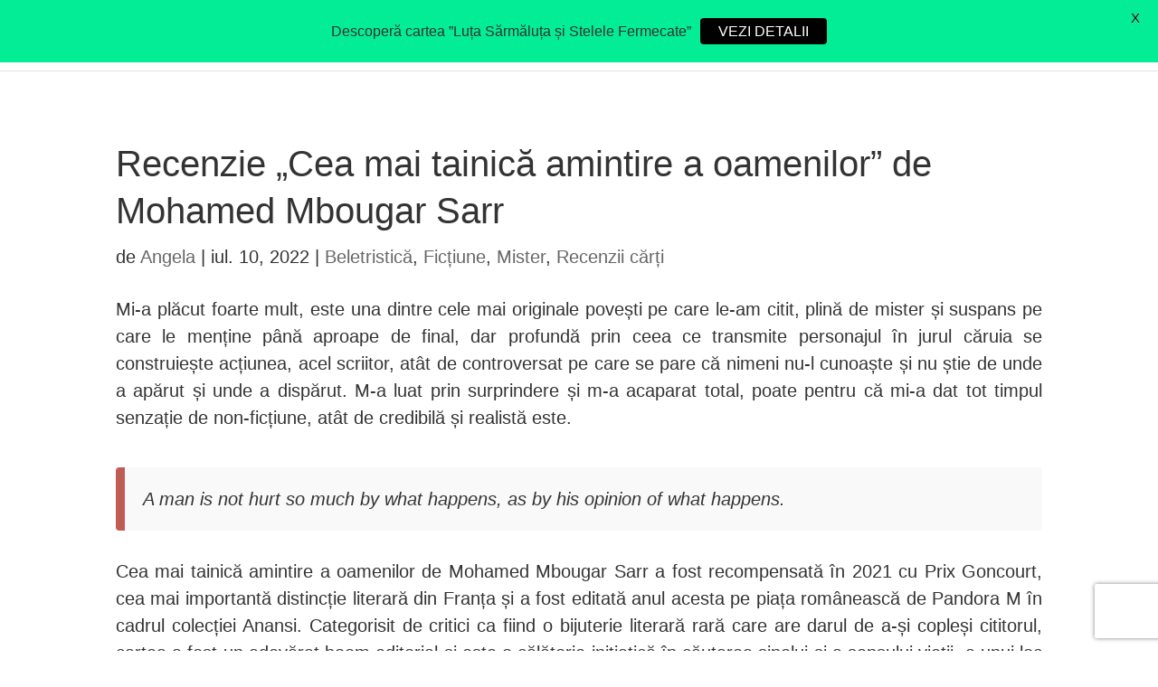

--- FILE ---
content_type: text/html; charset=UTF-8
request_url: https://booknation.ro/recenzie-cea-mai-tainica-amintire-a-oamenilor-de-mohamed-mbougar-sarr/
body_size: 49750
content:
<!DOCTYPE html><html lang="ro-RO"><head><meta charset="UTF-8" /><meta http-equiv="X-UA-Compatible" content="IE=edge"><link rel="pingback" href="https://booknation.ro/xmlrpc.php" /> <script type="e6b16346ec5e29b126b8ea76-text/javascript">document.documentElement.className = 'js';</script> <title>Recenzie &quot;Cea mai tainică amintire a oamenilor&quot; de Mohamed Mbougar Sarr</title><meta name="description" content="Mi-a plăcut foarte mult, este una dintre cele mai originale povești pe care le-am citit, plină de mister și suspans pe care le menține până aproape de final, dar profundă prin ceea ce transmite personajul în jurul căruia se construiește acțiunea, acel scriitor, atât de controversat pe care se pare&hellip;"><meta name="robots" content="index, follow, max-snippet:-1, max-image-preview:large, max-video-preview:-1"><link rel="canonical" href="https://booknation.ro/recenzie-cea-mai-tainica-amintire-a-oamenilor-de-mohamed-mbougar-sarr/"><meta property="og:url" content="https://booknation.ro/recenzie-cea-mai-tainica-amintire-a-oamenilor-de-mohamed-mbougar-sarr/"><meta property="og:site_name" content="Booknation.ro"><meta property="og:locale" content="ro_RO"><meta property="og:type" content="article"><meta property="og:title" content="Recenzie &quot;Cea mai tainică amintire a oamenilor&quot; de Mohamed Mbougar Sarr"><meta property="og:description" content="Mi-a plăcut foarte mult, este una dintre cele mai originale povești pe care le-am citit, plină de mister și suspans pe care le menține până aproape de final, dar profundă prin ceea ce transmite personajul în jurul căruia se construiește acțiunea, acel scriitor, atât de controversat pe care se pare&hellip;"><meta property="og:image" content="https://booknation.ro/wp-content/uploads/2022/07/sarr.jpg"><meta property="og:image:secure_url" content="https://booknation.ro/wp-content/uploads/2022/07/sarr.jpg"><meta property="og:image:width" content="1132"><meta property="og:image:height" content="850"><meta name="twitter:card" content="summary"><meta name="twitter:title" content="Recenzie &quot;Cea mai tainică amintire a oamenilor&quot; de Mohamed Mbougar Sarr"><meta name="twitter:description" content="Mi-a plăcut foarte mult, este una dintre cele mai originale povești pe care le-am citit, plină de mister și suspans pe care le menține până aproape de final, dar profundă prin ceea ce transmite personajul în jurul căruia se construiește acțiunea, acel scriitor, atât de controversat pe care se pare&hellip;"><meta name="twitter:image" content="https://booknation.ro/wp-content/uploads/2022/07/sarr-1024x769.jpg"><link rel='dns-prefetch' href='//www.google.com' /><link rel='dns-prefetch' href='//fonts.googleapis.com' /><link rel="alternate" type="application/rss+xml" title="Booknation.ro &raquo; Flux" href="https://booknation.ro/feed/" /><link rel="alternate" type="application/rss+xml" title="Booknation.ro &raquo; Flux comentarii" href="https://booknation.ro/comments/feed/" /><link rel="alternate" type="application/rss+xml" title="Flux comentarii Booknation.ro &raquo; Recenzie &#8222;Cea mai tainică amintire a oamenilor&#8221; de Mohamed Mbougar Sarr" href="https://booknation.ro/recenzie-cea-mai-tainica-amintire-a-oamenilor-de-mohamed-mbougar-sarr/feed/" /><link rel="alternate" title="oEmbed (JSON)" type="application/json+oembed" href="https://booknation.ro/wp-json/oembed/1.0/embed?url=https%3A%2F%2Fbooknation.ro%2Frecenzie-cea-mai-tainica-amintire-a-oamenilor-de-mohamed-mbougar-sarr%2F" /><link rel="alternate" title="oEmbed (XML)" type="text/xml+oembed" href="https://booknation.ro/wp-json/oembed/1.0/embed?url=https%3A%2F%2Fbooknation.ro%2Frecenzie-cea-mai-tainica-amintire-a-oamenilor-de-mohamed-mbougar-sarr%2F&#038;format=xml" /><meta content="Divi Child v.1.0.0" name="generator"/><style id="litespeed-ccss">.material-icons{font-family:'Material Icons';font-weight:400;font-style:normal;font-size:24px;line-height:1;letter-spacing:normal;text-transform:none;display:inline-block;white-space:nowrap;word-wrap:normal;direction:ltr;-webkit-font-feature-settings:'liga';-webkit-font-smoothing:antialiased}html{overflow-y:overlay}body{font:normal 15px/normal -apple-system,BlinkMacSystemFont,"Segoe UI","Roboto","Oxygen","Ubuntu","Helvetica Neue",Arial,sans-serif}html{font-family:sans-serif;line-height:1.15;-ms-text-size-adjust:100%;-webkit-text-size-adjust:100%}body{margin:0}aside,footer,header,main,nav,section{display:block}b{font-weight:inherit;font-weight:bolder}small{font-size:80%}button,input,select{font:inherit}button,input{overflow:visible}button,select{text-transform:none}[type=submit],button,html [type=button]{-webkit-appearance:button}[type=button]::-moz-focus-inner,[type=submit]::-moz-focus-inner,button::-moz-focus-inner{border-style:none;padding:0}[type=button]:-moz-focusring,[type=submit]:-moz-focusring,button:-moz-focusring{outline:1px dotted ButtonText}[type=checkbox]{box-sizing:border-box;padding:0}::-webkit-input-placeholder{color:inherit;opacity:.54}::-webkit-file-upload-button{-webkit-appearance:button;font:inherit}html{box-sizing:border-box}*,:after,:before{box-sizing:inherit;box-sizing:border-box}html{font-size:16px;-ms-overflow-style:scrollbar}h3{margin-bottom:.5rem}ol,ul{margin-bottom:1rem}ol,ul{margin-top:0}ul ul{margin-bottom:0}a{text-decoration:none;color:#ff9800}.tvheader-logo a{display:block}a:not([href]):not([tabindex]){color:inherit;text-decoration:none}img{vertical-align:middle;border-style:none}a,button,input,label,select{touch-action:manipulation}table{border-collapse:collapse;background-color:transparent}th{text-align:left}label{display:inline-block}button,input,select{line-height:inherit}.h3,h3{font-family:inherit;font-weight:700;color:inherit}.h3,h3{font-size:1.125rem}small{font-size:80%;font-weight:400}.img-fluid{max-width:100%;height:auto}.container{margin-left:auto;margin-right:auto}.container:after{content:"";display:table;clear:both}@media (min-width:576px){.container{max-width:100%}}@media (min-width:768px){.container{width:100%;max-width:100%}}@media (min-width:992px){.container{width:960px;max-width:100%;padding-right:0;padding-left:0}}@media (min-width:1200px){.container{width:1170px;max-width:100%;padding-right:0;padding-left:0}}@media (min-width:1400px){.container{width:1380px;max-width:100%;padding-right:0;padding-left:0}}@media (min-width:1600px){.container{width:1800px;max-width:100%;padding-right:0;padding-left:0}}@media (min-width:1920px){.container{width:1800px;max-width:100%;padding-right:0;padding-left:0}}.container-fluid{margin-left:auto;margin-right:auto}.container-fluid:after{content:"";display:table;clear:both}.row:after{content:"";display:table;clear:both}.col-lg-2,.col-lg-3,.col-lg-6,.col-lg-8,.col-md-2,.col-md-6,.col-md-8,.col-md-12,.col-sm-6,.col-xl-2,.col-xl-3,.col-xl-6,.col-xl-8,.col-xs-12{position:relative;min-height:1px}@media (max-width:575px){.col-lg-2,.col-lg-3,.col-lg-6,.col-lg-8,.col-md-2,.col-md-6,.col-md-8,.col-md-12,.col-sm-6,.col-xl-2,.col-xl-3,.col-xl-6,.col-xl-8,.col-xs-12{padding-right:2px;padding-left:2px}}@media (min-width:576px){.col-lg-2,.col-lg-3,.col-lg-6,.col-lg-8,.col-md-2,.col-md-6,.col-md-8,.col-md-12,.col-sm-6,.col-xl-2,.col-xl-3,.col-xl-6,.col-xl-8,.col-xs-12{padding-right:5px;padding-left:5px}}@media (min-width:768px){.col-lg-2,.col-lg-3,.col-lg-6,.col-lg-8,.col-md-2,.col-md-6,.col-md-8,.col-md-12,.col-sm-6,.col-xl-2,.col-xl-3,.col-xl-6,.col-xl-8,.col-xs-12{padding-right:10px;padding-left:10px}}@media (min-width:992px){.col-lg-2,.col-lg-3,.col-lg-6,.col-lg-8,.col-md-2,.col-md-6,.col-md-8,.col-md-12,.col-sm-6,.col-xl-2,.col-xl-3,.col-xl-6,.col-xl-8,.col-xs-12{padding-right:15px;padding-left:15px}}@media (min-width:1200px){.col-lg-2,.col-lg-3,.col-lg-6,.col-lg-8,.col-md-2,.col-md-6,.col-md-8,.col-md-12,.col-sm-6,.col-xl-2,.col-xl-3,.col-xl-6,.col-xl-8,.col-xs-12{padding-right:15px;padding-left:15px}}.col-xs-12{float:left;width:100%}@media (min-width:576px){.col-sm-6{float:left;width:50%}}@media (min-width:768px){.col-md-2{float:left;width:16.66667%}.col-md-6{float:left;width:50%}.col-md-8{float:left;width:66.66667%}.col-md-12{float:left;width:100%}}@media (min-width:992px){.col-8-coloane{float:left;width:12.5%}.col-lg-2{float:left;width:16.66667%}.col-lg-3{float:left;width:25%}.col-lg-6{float:left;width:50%}.col-lg-8{float:left;width:66.66667%}}@media (min-width:1200px){.col-xl-2{float:left;width:16.66667%}.col-xl-3{float:left;width:25%}.col-xl-6{float:left;width:50%}.col-xl-8{float:left;width:66.66667%}}.table{width:100%;max-width:100%;margin-bottom:1rem}.table td,.table th{padding:.75rem;vertical-align:top;border-top:1px solid #eee}.table thead th{vertical-align:bottom;border-bottom:1px solid #eee}.table-bordered,.table-bordered td,.table-bordered th{border:1px solid #ececec}.table-bordered thead th{border-bottom-width:2px}.table-responsive{display:block;width:100%;min-height:0;overflow-x:auto}.btn{display:inline-block;font-weight:400;line-height:1.25;text-align:center;white-space:nowrap;vertical-align:middle;border:1px solid transparent;font-size:1rem;border-radius:0}.btn-primary{color:#fff;border-color:transparent}.collapse{display:none}.dropdown-item{display:block;width:100%;clear:both;font-weight:400;color:#373a3c;text-align:inherit;background:0 0;border:0}.breadcrumb{padding:.75rem 1rem;margin:1rem;list-style:none;border-radius:0}.breadcrumb:after{content:"";display:table;clear:both}.popover{position:absolute;top:0;z-index:1060;display:block;max-width:276px;padding:1px;font-family:-apple-system,BlinkMacSystemFont,"Open Sans","Segoe UI","Roboto","Oxygen","Ubuntu","Helvetica Neue",Arial,sans-serif;font-style:normal;font-weight:400;letter-spacing:normal;line-break:auto;line-height:1.5;text-align:left;text-align:start;text-decoration:none;text-shadow:none;text-transform:none;white-space:normal;word-break:normal;word-spacing:normal;font-size:.875rem;word-wrap:break-word;background-color:#fff;background-clip:padding-box;border:1px solid rgba(0,0,0,.2);border-radius:.3rem}.clearfix:after{content:"";display:table;clear:both}.float-xs-left{float:left!important}.float-xs-right{float:right!important}.sr-only{margin-right:5px;color:#7a7a7a}.text-lowercase{text-transform:lowercase!important}@media (min-width:576px){.hidden-sm-up{display:none!important}}@media (max-width:767px){.hidden-sm-down{display:none!important}}@media (min-width:768px){.hidden-md-up{display:none!important}}@media (max-width:991px){.hidden-md-down{display:none!important}}.material-icons{font-family:Material Icons;font-weight:400;font-style:normal;font-size:24px;display:inline-block;vertical-align:middle;width:1em;height:1em;line-height:1;text-transform:none;letter-spacing:normal;word-wrap:normal;white-space:nowrap;direction:ltr;-webkit-font-smoothing:antialiased;text-rendering:optimizeLegibility;-moz-osx-font-smoothing:grayscale;-webkit-font-feature-settings:"liga";font-feature-settings:"liga"}ul{list-style:none;padding-left:0;padding-right:0}.color{width:16px;height:16px;display:inline-block;margin:0 5px;border:1px solid rgba(0,0,0,.05);background-size:contain}.btn-primary{font-weight:500;background-color:#ff9800;padding:4px 10px}input::-webkit-input-placeholder{color:#7a7a7a}input::-moz-placeholder{color:#7a7a7a}input:-ms-input-placeholder{color:#7a7a7a}input:-moz-placeholder{color:#7a7a7a}.search-widget form{position:relative}.search-widget form input[type=text]{padding:10px 20px;color:#7a7a7a}.search-widget form button[type=submit]{outline:none}@media (max-width:767px){.header-top .search-widget{float:none;padding:0 .9375rem}.header-top .search-widget form{margin:0 auto}.header-top .search-widget form input[type=text]{min-width:inherit;background:#fff}}.top-menu a:not([data-depth="0"]){display:block}.top-menu a.dropdown-submenu{color:#232323;text-transform:uppercase;font-weight:600}.top-menu a[data-depth="1"]{padding:0 0 5px}.top-menu .collapse{display:inherit}.top-menu .sub-menu{box-shadow:2px 1px 11px 2px rgba(0,0,0,.1);border:none;width:auto;z-index:18;display:none}.top-menu .sub-menu.collapse{display:none}.top-menu .sub-menu ul[data-depth="1"]>li{float:left}.top-menu .popover{max-width:inherit;border-radius:0}.product-miniature .variant-links{position:relative;text-align:center;width:100%;top:-.25em;padding-top:.1875rem;min-height:2.5rem;background:#fff}.product-miniature .highlighted-informations{position:absolute;bottom:1.25rem;padding-top:.625rem;z-index:0;background:#fff;text-align:center;width:257px;height:3.125rem;box-shadow:0 -5px 10px -5px rgba(0,0,0,.2)}.product-miniature .count{color:#7a7a7a;font-weight:700;position:relative;bottom:.5rem}li.product-flag{display:block;position:absolute;font-weight:700;color:#fff;z-index:2}li.product-flag.on-sale{background:#f39d72;width:100%;display:none;text-align:center;margin:0;left:0;top:0}.block_newsletter form input{box-shadow:none}header{text-align:center}#header .logo{max-width:90%}#header .header-top{border-bottom:1px solid #eee;background:#003b56;padding-bottom:40px}.popover{font-family:inherit}#wrapper .breadcrumb{background-color:#fbfbfb;padding:0;margin:0}@media (max-width:575px){#wrapper .breadcrumb{margin:0}}#wrapper .breadcrumb[data-depth="1"]{display:none}#wrapper .breadcrumb ol{padding-left:15px;margin-bottom:0;line-height:40px;text-align:left;line-height:18px}#wrapper .breadcrumb ol li a span{font-size:14px}#wrapper .breadcrumb li{display:inline}#wrapper .breadcrumb li:after{content:"/";color:#7a7a7a;margin:.3125rem}#wrapper .breadcrumb li:last-child{content:"/";color:#7a7a7a;margin:0}#wrapper .breadcrumb li:last-child:after{content:""}@media (max-width:767px){#wrapper{box-shadow:none}#header .tvheader-top-outer{display:none}#header .header-top{background:#f1f1f1;padding-bottom:0}label{clear:both}.dropdown-item{padding-left:0}}.tvcontact-number-info{padding:0}.tvcontact-number-info{text-align:center}.tvcontact-number-info .tvcontact-wrapper{float:left;margin:0 10px;font-size:18px;white-space:nowrap}.tvcontact-number-info .tvcontact-company{color:#fff;margin:0 10px;font-size:19px;white-space:nowrap}.tvcontact-number-info .tvcontact-orders{color:#fff;margin:0 10px;font-size:13px;white-space:nowrap}@media (max-width:767px){#header .tvheader-top-info{border:none;display:block;margin-top:0}}.tvheader-top-info .tvcmswishlist{margin-left:15px}#header .tvcurrncy-lang-wrapper{margin:48px 0;float:right}#header .tvcms-header-bottom-menu .tvcurrncy-lang-wrapper{margin:0}#header .tvcurrncy-lang,#header .tvheader-nav3-right-block{padding:0}.tvheader-top-info .tvuser-info{margin-left:15px;float:left}.tvheader-top-info .tvuser-info span{color:#fff;font:400 14px/normal -apple-system,BlinkMacSystemFont,"Open Sans","Segoe UI","Roboto","Oxygen","Ubuntu","Helvetica Neue",Arial,sans-serif}.tvheader-top-info .tvuser-info i{color:#fff;font-size:30px}.tvheader-top-info .tvwishlist-name{position:relative}.tvheader-top-info .tvwishlist-name i{color:#222;font-size:20px}@media (min-width:768px) and (max-width:991px){#header .tvcurrncy-lang-wrapper{margin:5px 0}.tvheader-top-info .tvuser-info{margin-left:4px}.tvheader-top-info .tvuser-info span{font-size:14px}}@media (min-width:992px) and (max-width:1399px){.tvheader-top-info .tvuser-info{margin-left:2px}}.tvheader-top-info .tvwishlist-name i,.tvheader-top-info .tvdesktop-view-compare i,.tvcmsheader-shopping-cart .tvshopping-cart-icon i{color:#222;font-size:24px;line-height:28px;text-align:center;float:left}.tvcmsheader-shopping-cart .tvshopping-cart-icon i{color:#fff}.tvheader-top-info .tvcmsdesktop-view-compare,.tvheader-top-info .tvcmswishlist{float:left;margin:15px 9px;align-self:center}.tvheader-top-info .tvcmsdesktop-view-compare a,.tvheader-top-info .tvcmswishlist a{display:block;position:relative;text-align:center}.tvheader-top-info .tvcmswishlist .tvwishlist-top .tvwishlist-number,.tvheader-shopping-cart-wrapper .tvshopping-cart-inner,.tvheader-top-info .tvcmsdesktop-view-compare .tvdesktop-view-compare-name .count-product{width:16px;height:16px;background:#ff9800 none repeat scroll 0 0;font-size:11px;color:#fff;border-radius:100%;text-align:center;position:absolute;top:-8px;left:12px;display:block}.tvheader-shopping-cart-wrapper .tvshopping-cart-inner{position:static;background:0 0;font-size:14px;display:inline-block;width:auto;height:auto}#header .tvcmsheader-shopping-cart .tvshopping-cart-price{font-size:14px;color:#fff}#header .tvcmsheader-shopping-cart .tvshopping-cart-price span span{display:none}@media (min-width:768px){.tvheader-shopping-cart-wrapper .tvshopping-cart-icon,.tvheader-shopping-cart-wrapper .tvshopping-cart-inner{float:left;text-align:left}.tvheader-shopping-cart-wrapper .tvshopping-cart-inner{margin:5px 0}}@media (min-width:768px) and (max-width:991px){.tvheader-top-info .tvcmsdesktop-view-compare,.tvheader-top-info .tvcmswishlist{margin:15px 3px}}@media (min-width:768px) and (max-width:1199px){#header .tvcmsheader-shopping-cart .tvshopping-cart-price span span{display:none}}#index .tvcmsheader{background:#fff none repeat scroll 0 0;box-shadow:0 0 10px #00000010;position:relative}@media (max-width:767px){#index .tvcmsheader{box-shadow:none}}.tvcmsheader-shopping-cart{align-self:center;float:left;background:#ff9801;border-radius:0 40px 40px 0;height:55px;padding:14px 40px}.tvcmsheader-shopping-cart .blockcart{text-align:center;position:relative;display:inline-block;vertical-align:top}.tvcmsheader-shopping-cart .tvshopping-cart-icon a{text-align:center}.tvheader-shopping-cart-wrapper .tvshopping-cart-name{font-size:14px;color:#fff;text-transform:capitalize;display:none}.tvheader-shopping-cart-wrapper .tvshopping-cart-containt-box{position:relative;text-align:center}@media (max-width:767px){.tvcmsheader-top .tvheader-top{padding:0}.header-top.tvcmsheader-top{display:none}}@media (min-width:768px) and (max-width:991px){.tvcmsheader-shopping-cart{padding:14px 6px}}@media (min-width:1200px) and (max-width:1399px){.tvcmsheader-shopping-cart{padding:14px 25px}}@media (min-width:992px) and (max-width:1199px){.tvcmsheader-shopping-cart{padding:14px 9px}}.tvcmscart-show-dropdown{width:250px;z-index:100;position:absolute;display:block;top:41px;background:#fff none repeat scroll 0 0;right:15px;padding:5px 0 0;box-shadow:0 0 2px rgba(0,0,0,.2);display:none}.tvcmscart-show-dropdown:after{content:"";width:100%;height:4px;background:#000 none repeat scroll 0 0;position:absolute;top:0;left:0;z-index:1}.tvcmscart-show-dropdown .tvcart-no-product{padding:5px}.tvcmscart-show-dropdown:before{content:"";width:0;height:0;border-left:4px solid transparent;border-right:4px solid transparent;border-bottom:5px solid #000;position:absolute;top:-5px;right:15px;font-size:20px}@media (max-width:991px){.tvcmscart-show-dropdown{top:100%}}@media (max-width:430px){.tvcmscart-show-dropdown:before{right:32px}}.tvcmsheader-top .tvheader-top{position:relative}.tvcmsheader-search{margin:35px auto;width:90%;vertical-align:top;float:none;padding:0}@media (min-width:768px) and (max-width:991px){.tvcmsheader-search{margin:5px auto 5px;width:80%}}.tvcmsheader-search .tvheader-sarch-display{background:#ff9800;width:40px;height:40px;line-height:40px;text-align:center;display:none}.tvcmsheader-search .tvserach-header-display-wrappper{z-index:6}.tvcmsheader-search .tvheader-search-display-icon .tvsearch-open:after{font-size:21px;color:#fff;font-family:'Material Icons';content:'\e8b6'}@media (max-width:767px){.tvcmsheader-search .tvheader-search-display-icon .tvsearch-open:after{color:#000}}.tvcmsheader-search form{display:block;width:100%;height:45px;border:1px solid #e1e1e1;background:#fff;border-radius:40px}.tvcmsheader-search::-ms-expand{display:none}.tvcmsheader-search .tvcms-select-category{height:43px;float:left;border:none;font-size:12px;color:#666;text-transform:capitalize;font-weight:400;line-height:40px;background-color:transparent;padding:0 15px;background-position:right bottom 4px;background-repeat:no-repeat;text-align:left;width:15%;margin:0;box-sizing:border-box;-webkit-appearance:none;-moz-appearance:none}.tvcmsheader-search .tvcms-select-category:-moz-focusring{color:transparent;text-shadow:0 0 0 #000}.tvcmsheader-search .tvheader-top-search{float:left;padding:0;position:relative;width:73%}::-webkit-input-placeholder{color:#999}::-moz-placeholder{color:#999}:-ms-input-placeholder{color:#999}:-moz-placeholder{color:#999}.tvcmsheader-search .tvheader-top-search input{position:relative;background:0 0;height:44px;float:left;font-size:16px;color:#999999!important;width:100%;border:none}.tvcmsheader-search .tvheader-top-search-wrapper{width:12%;float:right}.tvcmsheader-search .tvheader-top-search-wrapper button{border:none;height:45px;line-height:45px;padding:0;margin-top:-1px;float:right;padding:0;background-color:#f5f5f5;width:100%;border-radius:0 40px 40px 0;border-left:1px solid #e1e1e1}.tvcmsheader-search .tvheader-top-search-wrapper button i{font-size:21px;color:#ff9800}.tvcmsheader-search .tvheader-top-search-wrapper button .tvserach-name{color:#fff;font-size:21px;display:none}.tvcms-mobile-search-bar{position:relative}.tvcms-mobile-search-bar .tvcmsheader-search .tvsearch-open{height:50px}.tvcmsheader-search select::-ms-expand{display:none}@media (min-width:991px) and (max-width:1199px){.tvcmsheader-search .tvheader-top-search input{font-size:13px}}@media (max-width:767px){.tvcmsheader-search{position:static;float:right;margin:5px 0}}@media (max-width:991px){.tvcmsheader-search .tvheader-top-search-wrapper button .tvserach-name{display:none}}@media (min-width:768px) and (max-width:1199px){.tvcmsheader-search .tvcms-select-category{width:20%;padding:0 10px}.tvcmsheader-search .tvheader-top-search-wrapper{width:15%}.tvcmsheader-search .tvheader-top-search{width:65%}}@media (max-width:767px){.tvcmsheader-search .tvcms-select-category{width:17%;padding:0 10px}.tvcmsheader-search .tvheader-top-search-wrapper{width:15%}.tvcms-mobile-search-bar{margin-bottom:20px}.tvcms-mobile-search-bar .tvcmsheader-search{padding:0;width:70%;margin:0;float:none;display:inline-block;vertical-align:top}.tvcmsheader-search .tvserach-header-display-wrappper{position:relative;width:100%;top:90%;display:inline-block}.tvcmsheader-search .tvheader-sarch-display{display:none;float:right;line-height:45px;background:0 0}.tvcmsheader-search .tvheader-top-search{width:68%}.tvcmsheader-search .tvheader-top-search input{border-color:transparent}}@media (max-width:575px){.tvcmsheader-search .tvcms-select-category{padding:0 7px}.tvcms-mobile-search-bar .tvcmsheader-search{width:90%}}.tvsearch-result{position:absolute;left:0;background-color:#fff;z-index:4;top:44px;width:100%}.tvcmsmain-slider-offer-banner{position:relative;background:#fff;z-index:1;position:relative;text-align:center}@media (max-width:767px){.tvcmsmain-slider-offer-banner{margin-top:15px}}.tvheader-logo a{width:100%;height:100%;display:block}.tvheader-logo{position:relative;height:120px;text-align:left;padding-left:0;padding-right:0}.tvheader-logo img{position:relative;top:50%;bottom:0;margin:auto;flex-shrink:0;-webkit-flex-shrink:0;max-width:70%;max-height:100%;left:0;transform:translateY(-50%)}@media (min-width:768px) and (max-width:991px){.tvheader-logo{height:100px;padding:20px 0}}.tvcms-horizontal-menu .tvheader-sub-menu ul li a.dropdown-item{color:#666;font:400 14px/normal -apple-system,BlinkMacSystemFont,"Open Sans","Segoe UI","Roboto","Oxygen","Ubuntu","Helvetica Neue",Arial,sans-serif;text-transform:capitalize}.tvcms-horizontal-menu .tvheader-sub-menu>ul>li>a.dropdown-submenu{color:#000;font:500 16px/normal -apple-system,BlinkMacSystemFont,"Open Sans","Segoe UI","Roboto","Oxygen","Ubuntu","Helvetica Neue",Arial,sans-serif;padding:0;margin-bottom:5px;text-transform:capitalize}@media (min-width:992px){#top-menu li .sub-menu{display:block!important;-webkit-transform:translateY(50px);-o-transform:translateY(50px);-ms-transform:translateY(50px);-moz-transform:translateY(50px);transform:translateY(50px);opacity:0;visibility:hidden;border-top:3px solid #000;position:absolute;top:auto!important}#top-menu li .sub-menu:before{content:"";width:0;height:0;border-left:8px solid transparent;border-right:8px solid transparent;border-bottom:8px solid #000;position:absolute;top:-10px;left:15px}}.tvcms-horizontal-menu>ul>li>a:after{background-color:#ff9800;z-index:-1;position:absolute;left:0;bottom:8px;margin:auto;right:0;width:90%;height:1px;display:block;-webkit-transform:scaleX(0);-o-transform:scaleX(0);-ms-transform:scaleX(0);-moz-transform:scaleX(0);transform:scaleX(0)}.tvcms-horizontal-menu>ul>li.current>a:after{-webkit-transform:scaleX(1);-o-transform:scaleX(1);-ms-transform:scaleX(1);-moz-transform:scaleX(1);transform:scaleX(1)}.tvcms-horizontal-menu>ul>li>a.tvhorizontal-menu-home i{font-size:18px;color:#fff;height:50px;line-height:50px;display:none}.tvcms-horizontal-menu>ul>li>a{color:#222;font:400 16px/55px -apple-system,BlinkMacSystemFont,"Open Sans","Segoe UI","Roboto","Oxygen","Ubuntu","Helvetica Neue",Arial,sans-serif;padding:0 5px!important;text-transform:capitalize;position:relative;z-index:1}.tvcms-horizontal-menu>ul>li .tvhorizontal-menu-drop-down-icon{color:#222;font-size:16px;margin:0 3px;float:right;height:50px;line-height:62px}.tvcms-horizontal-menu>ul>li.current>a,.tvcms-horizontal-menu>ul>li.current>a.tvhorizontal-menu-home i{color:#ff9800}.tvcms-horizontal-menu .tvheader-sub-menu ul{padding:0;overflow:hidden}@media (min-width:768px) and (max-width:991px){.tvcmsverticalmenu .tvallcategories-wrapper{padding:0 8px}.tvallcategories .tvallcategories-wrapper .tvall-Categories-icon{padding:0 8px 0 0}}@media (max-width:767px){.tvheader-bottom-menu{display:none}}@media (min-width:768px) and (max-width:991px){.tvcms-horizontal-menu>ul>li>a{font-size:16px;padding:0 5px!important}}.tvcmsverticalmenu .tvall-category-icon-two{float:left;display:none}.tvcmsverticalmenu .tvall-Categories-icon{float:right;margin:5px 0}.tvcmsverticalmenu .tvall-Categories-icon i{color:#fff;font-size:15px;line-height:normal;text-align:center}.tvcmsverticalmenu{padding:0}.tvcmsverticalmenu .tvallcategories-wrapper .tvall-Categories span{color:#fff;font-size:14px;text-transform:uppercase;font-weight:400;line-height:30px}.tvcmsverticalmenu .tvallcategories{width:100%;float:left}.tvcmsvertical-menu .tvverticalmenu-dropdown{background-color:#fff;padding:0 10px;position:absolute;text-align:left;top:100%;z-index:5;border:1px solid #eee;width:103.5%;height:auto!important;display:none;margin-top:40px;border-radius:10px;margin-left:-15px}.tvcmsvertical-menu .tvverticalmenu-dropdown li{width:100%}.tvheader-top-menu{z-index:3}.tvallcategories .tvallcategories-wrapper{background-color:#ff9800;color:#fff;position:relative;font:400 14px/normal -apple-system,BlinkMacSystemFont,"Open Sans","Segoe UI","Roboto","Oxygen","Ubuntu","Helvetica Neue",Arial,sans-serif;text-transform:uppercase;padding:13px 15px;border-radius:40px 0 0 40px;text-align:left;width:100%;display:inline-block;vertical-align:top}.tvallcategories .tvallcategories-wrapper .tvall-Categories-icon{float:left;padding:0 10px 0 0}.tvcms-horizontal-menu .tvheader-sub-menu{top:auto!important;padding:15px;max-width:250px}.top-menu .sub-menu ul[data-depth="1"]>li{margin:0 15px 0 0;font-size:13px;min-width:220px}.tvcms-horizontal-menu .tvheader-sub-menu li .dropdown-submenu{color:#323232;font-size:14px}.tvcms-horizontal-menu{margin:0;z-index:1;float:left}.tvcms-horizontal-menu>ul{overflow:hidden;height:56px;padding:0;margin-bottom:0;text-align:left}.tvcms-horizontal-menu>ul>li{float:none;display:inline-block}.tvcmsvertical-menu .tvverticalmenu-dropdown>li>a{color:#666;font-size:14px}.tv-mobile-view-header-menu{position:relative;z-index:0;height:45px}.tv-mobile-view-header-menu .tv-mobile-all-cetegories{width:60px;height:45px;background-color:#ff9800;border-radius:40px 0 0 40px;line-height:35px;text-align:center;display:block}.tv-mobile-view-header-menu .tv-mobile-all-cetegories i{color:#fff;line-height:32px!important}.tv-mobile-header-logo{margin:10px 0 30px;height:60px;position:relative}.tvmobile-view-menu .tvmobile-view-menu-icon .tvclose{display:none}@media (max-width:767px){.tvcms-logo-search{text-align:center;background:#003b56;padding-bottom:25px}}.tv-mobile-menu-dropdown{background:#fff none repeat scroll 0 0;position:absolute;top:100%;left:0;right:0;z-index:2;margin:0 30px;box-shadow:0 0 10px 5px rgba(0,0,0,.1)}.tv-mobile-menu-dropdown .tvmobile-toggle-menu{text-align:right;display:none}.tv-mobile-menu-dropdown .tvmobile-toggle-menu i{height:50px;width:50px;text-align:center;line-height:50px}.tv-mobile-menu-dropdown .tv-mobile-top-menu-wrapper{padding:15px;text-align:left}.tv-mobile-cart{margin:0;float:right;width:60px;height:45px;padding:0 10px;background:#ff9800 none repeat scroll 0 0;border-radius:0 40px 40px 0}.tv-mobile-user-info{height:50px;float:right;margin:0 12px}.tvheader-bottom-menu{position:absolute;z-index:3;left:0;right:0;bottom:-40px;background:#f5f5f5;height:80px;border:12px solid #fff;border-radius:40px;box-shadow:0 0 12px #00000030}.tvcmsheader-top-menu{background-color:#f5f5f5;box-shadow:0 0 10px #00000010;position:relative;z-index:5}.tvcms-header-bottom-menu{display:block;background:#fff}@media (max-width:767px){.tvshopping-cart-price{display:none}.tvcmsheader-top-menu{margin-top:-25px;width:calc(100% - 20px);border-radius:50px;border:5px solid #fff;height:56px}}.tvsticky-compare{background-color:#fff;box-shadow:0 0 2px rgba(0,0,0,.2);padding:0 10px;height:28px;text-transform:uppercase;border-radius:5px 0 0 5px;display:block;margin:10px 0;overflow:hidden}.tvsticky-compare i{color:#6f6f6f;font-size:16px;height:28px;line-height:28px;float:left}.tvsticky-compare .tvsticky-compare-name{color:#fff;font-size:10px;float:left;line-height:28px;margin:0 0 0 9px;opacity:1}.tvsticky-compare a{width:100%;display:inline-block}.tvheader-top-info .tvsticky-compare{display:none}.tvproduct-wrapper .pack.tvproduct-new-box .tvproduct-new-label{display:none}.tvproduct-wrapper .tvproduct-new-box{position:absolute;top:20px!important;left:20px;font:400 14px/18px -apple-system,BlinkMacSystemFont,"Open Sans","Segoe UI","Roboto","Oxygen","Ubuntu","Helvetica Neue",Arial,sans-serif;color:#222;text-transform:capitalize}.tvproduct-wrapper .tvproduct-new-box:after{content:"";display:block;float:left;position:absolute;top:0;right:-12px}.tvproduct-wrapper .tvproduct-color-theme{display:none}.tvproduct-wrapper .tvproduct-hover .tvproduct-quick-view span,.tvproduct-wrapper .tvproduct-wishlist span,.tvproduct-wrapper .tvproduct-wishlist span{display:none}.tvproduct-wrapper .tvproduct-hover .tvcompare-wrapper i{font-size:20px;color:#222;width:100%;height:100%;text-align:center}.tvproduct-wrapper .tvproduct-hover .tvproduct-compare span{display:none}.tvcms-main-title{position:relative}.tvcms-main-title .tvtitle{position:relative;font:600 30px/normal -apple-system,BlinkMacSystemFont,"Open Sans","Segoe UI","Roboto","Oxygen","Ubuntu","Helvetica Neue",Arial,sans-serif;color:#000;text-align:center;text-transform:uppercase}.tvcmstab-main-title{text-align:center}@media (min-width:992px) and (max-width:1399px){.tvcms-main-title .tvtitle{font-size:22px}}@media (min-width:768px) and (max-width:991px){.tvcms-main-title .tvtitle{font-size:18px}}@media (max-width:575px){.tvcms-main-title .tvtitle{font-size:18px}.tvcms-main-title{float:none;height:auto}}.tvfooter-mobile-title .collapse-icons .remove{display:none}.tvfooter-mobile-title .remove{display:none}.tvcmsheader .tvcmscontainer-layout{margin-left:auto;margin-right:auto}.tvcmsheader .tvcmscontainer-layout:after{content:"";display:table;clear:both}.material-icons.hide{display:none}#index #content-wrapper{margin-top:0}@media (max-width:575px){.tvcms-newsletter .tv-mobile-view-btn{background-color:transparent;color:#fff;font-weight:400;height:50px;padding:0;width:100%;vertical-align:top}}@media (max-width:767px){.tvcmsfooter .tvfooter-mobile-title span,.tvcmsfooter .title a{color:#fff;text-transform:uppercase;font:400 16px/normal -apple-system,BlinkMacSystemFont,"Open Sans","Segoe UI","Roboto","Oxygen","Ubuntu","Helvetica Neue",Arial,sans-serif}.tvcmsfooter .tvfooter-mobile-title i{color:#fff}}.tvcmsmobile-view-compare,.tvcmsmobile-view-wishlist{float:right;position:relative;margin:0 12px}.tvcmsmobile-view-compare i,.tvcmsmobile-view-wishlist i{color:#222;font-size:22px;line-height:50px;height:45px;vertical-align:top}.tvcmsmobile-view-compare .tvsticky-compare-name,.tvcmsmobile-view-wishlist .tvmobile-view-wishlist-count{position:absolute;top:7px;right:-6px;font-size:8px;background:#ff9800 none repeat scroll 0 0;width:15px;height:15px;line-height:15px;text-align:center;color:#fff;border-radius:100%;font-weight:600}.tvbottom-to-top{position:fixed;bottom:60px;right:20px;height:40px;width:40px;line-height:40px;box-shadow:0 0 10px #00000020;background-color:#ff9800;font-size:20px;z-index:99;border-radius:50%}.tvbottom-to-top i{color:#fff;width:100%;height:100%;line-height:35px}h3{margin-top:10px}.tvcontact-number-info{position:relative;top:50%;-ms-transform:translateY(-50%);transform:translateY(-50%);display:inline-block}.tvcontact-wrapper a{color:#fff}table.preturi td{padding:0}div.product-discounts-list{display:none;font-size:smaller}div.product-details-list{display:none;text-align:left;width:100%}.table-product-discounts-list thead tr th{width:33%;background:#fff;border:.1rem solid #f1f1f1}.table-product-discounts-list tbody tr{background:#f6f6f6}.table-product-discounts-list tbody tr:nth-of-type(2n){background:#fff}.table-product-discounts-list tbody tr td{border:.1rem solid #f1f1f1;white-space:nowrap;padding:.1rem .2rem}th.center{text-align:center}td.right{text-align:right}.user-info.tvuser-info-wrapper{margin-right:10px}@media (min-width:200px){.tvproduct-wrapper .tvproduct-hover .tvcompare-wrapper i{line-height:40px}.product-details-list{font-size:14px}.no-mobile{display:none}.top-logo.col-xs-12{height:70px;width:40%;display:block;margin:5px 0}}@media (min-width:576px){.top-logo.col-xs-12{height:70px;width:40%;display:block;margin:5px 0}}@media (min-width:992px){.product-details-list{margin:0}}@media (min-width:1200px){.product-details-list{margin:.5rem 0}}#subcategories{padding:15px 0 0;margin-left:15px}#subcategories ul{margin:0 0 0 -20px;display:inline-block}#subcategories ul li{float:left;width:147px;margin:0 0 15px 15px;text-align:center;height:180px}#subcategories ul li .subcategory-image{padding:5px;border:1px solid #d6d4d4;height:185px}#subcategories ul li .subcategory-image a{display:block}#subcategories ul li .subcategory-image a img{max-width:100%;vertical-align:top}#subcategories ul li .subcategory-name{color:#555454}@media (min-width:992px){.tvcmsvertical-menu{padding:0!important}}@media (min-width:768px) and (max-width:991px){.tvcmsverticalmenu{z-index:10!important}}.tvcmsvertical-menu{width:auto}.tvcmsvertical-menu ul{margin:0;line-height:35px}.tvcmsvertical-menu li.level-1{display:inline;left;}.tvcmsvertical-menu li.level-1.parent>a:before{position:absolute;right:0;top:0}.tvcmsvertical-menu ul li.level-1>a span{display:inline-block;vertical-align:middle;-webkit-transform:translateZ(0);transform:translateZ(0);box-shadow:0 0 1px rgba(0,0,0,0);-webkit-backface-visibility:hidden;backface-visibility:hidden;-moz-osx-font-smoothing:grayscale;position:relative;overflow:hidden}.tvcmsvertical-menu li.level-1>a{line-height:16px;position:relative}#header .tvcmsvertical-menu ul li.level-1>a{display:block;font-weight:600;border-bottom:1px solid #e1e1e1;color:#333;font-size:14px;padding:15px 0 10px 10px;text-transform:capitalize}#header .tvcmsvertical-menu ul li:last-child a{border-bottom:none}.tvcmsvertical-menu li.level-1{clear:both;display:flex;position:relative}.tvcmsvertical-menu .menu-dropdown li a{display:block;line-height:35px;padding:0;width:100%}.tvcmsvertical-menu .menu-dropdown li:first-child>a{border-top:none}.clearfix{clear:both}#header .tvcmsvertical-menu ul li.level-1 ul li a{position:relative;font-size:15px;color:#7a7a7a;font-weight:600;padding:0 15px}@media (min-width:768px){.tvcmsvertical-menu .menu-dropdown{min-height:50px;display:block;opacity:0;left:100%;filter:alpha(opacity=0);transform:translate(20px,0);-webkit-transform:translate(20px,0);-moz-transform:translate(20px,0);-o-transform:translate(20px,0);-ms-transform:translate(20px,0);visibility:hidden}.tvcmsvertical-menu li.level-1{padding:0}.tvcmsvertical-menu li.level-1 .tvvertical-menu-dropdown-icon1{font-size:12px;color:#222;margin-right:10px}.tvcmsvertical-menu li.level-1 .tvvertical-menu-dropdown-icon{line-height:23px;float:right;margin-right:15px}.tvcmsvertical-menu li.level-1 .tvvertical-menu-dropdown-icon,.tvcmsvertical-menu li.level-1 .tvvertical-menu-dropdown-icon1{font-size:16px}.tvcmsvertical-menu .menu-dropdown{padding:15px 0!important}.tvcmsvertical-menu li.level-1.parent>a{z-index:1001}.tvcmsvertical-menu .menu-dropdown{position:absolute;z-index:1000;background:#fff;border:1px solid #e8e8e8;width:100%;padding:15px}}@media (max-width:767px){.tvcmsvertical-menu li.level-1{position:relative;padding:10px 20px;border-bottom:1px solid #f2f2f2;width:100%;background:#fff;color:#000;overflow:hidden}.tvcmsvertical-menu li.level-2{position:relative;padding:10px 20px;width:100%;background:#fff;color#000}.tvcmsvertical-menu .menu-dropdown{display:none}.tvcmsvertical-menu li.level-1>a{padding:0;color:#000!important;line-height:22px;border:none}.tvcmsvertical-menu ul li ul{background:#fff;width:100%!important;margin-top:15px}.tvcmsvertical-menu ul li.level-1 ul li a{color:#666}}@media only screen and (max-width:767px){.tvcmsvertical-menu .menu-content{background:#fff;box-shadow:0 2px 8px rgba(0,0,0,.16);min-height:0}.tvcmsvertical-menu li.level-1.parent>a:before{display:none}}.gdpr-consent-tabs{position:relative;width:90%;margin:2em auto;background:#fff}@media only screen and (min-width:650px){.gdpr-consent-tabs{max-width:630px;padding:12px 8px;margin-top:0;margin-bottom:0}}.gdpr-consent-tabs:after{content:"";display:table;clear:both}.gdpr-consent-tabs:after{position:absolute;top:0;right:0;height:60px;width:50px;z-index:1;background:-webkit-linear-gradient(right,#f8f7ee,rgba(248,247,238,0));background:linear-gradient(to left,#f8f7ee,rgba(248,247,238,0));visibility:visible;opacity:1;display:none}.gdpr-consent-tabs nav{overflow:auto;-webkit-overflow-scrolling:touch;background:#f8f7ee;box-shadow:inset 0 -2px 3px rgba(203,196,130,.06)}@media only screen and (min-width:768px){.gdpr-consent-tabs:after{display:none}}.gdpr-consent-tabs-navigation{width:360px;margin-bottom:0;width:auto;background-color:#fff;box-shadow:inset 0 -2px 3px rgba(203,196,130,.06)}.gdpr-consent-tabs-navigation:after{content:"";display:table;clear:both}.gdpr-consent-tabs-navigation li{float:left;width:100%}.gdpr-consent-tabs-navigation a{position:relative;display:block;-webkit-font-smoothing:antialiased;-moz-osx-font-smoothing:grayscale;font-weight:500;line-height:initial;color:#000;width:auto;text-align:left;font-size:.75rem;padding:.75rem .438rem;padding-left:35px;background:#dbdbdb;border-bottom:1px solid #ccc;border-right:1px solid #ccc}.gdpr-consent-tabs-navigation a.selected{background-color:#ffffff!important;box-shadow:inset 0 2px 0 #f05451;color:#000}.gdpr-consent-tabs-navigation a[data-content=store]:before{background-position:0 0}@media only screen and (min-width:768px){.gdpr-consent-tabs-navigation a:before{top:22px}}@media only screen and (min-width:960px){.gdpr-consent-tabs-navigation a:before{top:50%;margin-top:-10px;margin-left:0;left:38px}}.gdpr-consent-tabs-content{background:#fff}.gdpr-consent-tabs-content li{display:none;padding:1em}.gdpr-consent-tabs-content li.selected{display:block;-webkit-animation:gdpr-consent-fade-in .5s;-moz-animation:gdpr-consent-fade-in .5s;animation:gdpr-consent-fade-in .5s}.gdpr-consent-tabs-content li p{font-size:.688rem;line-height:1.6;color:#000;margin-bottom:.75em}@media only screen and (min-width:960px){.gdpr-consent-tabs-content{min-height:0}}@-webkit-keyframes gdpr-consent-fade-in{0%{opacity:0}100%{opacity:1}}@-moz-keyframes gdpr-consent-fade-in{0%{opacity:0}100%{opacity:1}}@keyframes gdpr-consent-fade-in{0%{opacity:0}100%{opacity:1}}#gdpr-check-all-modules{display:inline-block;color:#042c5c;text-decoration-style:dashed;border-bottom:1px dashed #04346d;font-weight:600}.gdpr-consent-tabs-content .table-responsive td:nth-child(1){width:120px;text-align:center}.gdpr-consent-tabs-content .table-responsive td:last-child{width:75px;text-align:center}@media only screen and (min-width:650px){.gdpr-consent-tabs nav{width:115px;display:inline-block;vertical-align:top;max-height:400px;z-index:1;position:relative;float:none;background:0 0;box-shadow:none}.gdpr-consent-tabs-content{width:calc(100% - 120px);display:inline-block;position:relative;margin-bottom:5px;max-height:430px}.gdpr-consent-tabs-content:before{content:"";width:1px;height:90%;background:#dbdbdb;position:absolute;top:10px;left:-1px}.gdpr-consent-tabs-content li{overflow-y:auto;max-height:165px;height:165px;overflow-x:hidden;padding:0;padding-right:1em;padding-left:1em;padding-top:10px;padding-bottom:10px}.gdpr-consent-tabs-navigation a.selected{box-shadow:none;border-right:none}.gdpr-consent-tabs-content .table-responsive td.td_description .description{max-width:200px}.gdpr-consent-tabs-navigation li{width:calc(100% - 0px)}}.gdpr-consent-tabs-content li h3{padding:15px 0;background:#fff;background:-moz-linear-gradient(right,#fff,#59b0cd);background:-webkit-linear-gradient(right,#fff,#59b0cd);background:linear-gradient(to right,#fff,#59b0cd);margin-right:-16px}.gdpr-consent-tabs-navigation a[data-content=store]{text-decoration:underline}.gdpr-consent-tabs #gdpr-available-count{margin-right:5px;font-weight:600}.gdpr-consent-tabs #gdpr-selected-count{font-weight:600;color:#006131}.gdpr-consent-tabs-content .table-responsive{margin-bottom:15px;border-bottom:1px solid #c8c8c8;box-shadow:1px 1px 5px #dbdbdb;display:table}.gdpr-consent-tabs-content .table-responsive th,.gdpr-consent-tabs-content .table-responsive td{line-height:initial;padding:4px 5px}.gdpr-consent-tabs-content .table-responsive td{vertical-align:middle;font-size:11px;background:#f4f4f4}.gdpr-consent-tabs-content .table-responsive th{text-align:center;line-height:13px}.gdpr-consent-tabs-content .table-responsive th,.gdpr-consent-tabs-content .table-responsive td{border:1px solid #ccc}.gdpr-consent-tabs-content .table-responsive td.td_description .description{overflow:hidden;text-overflow:ellipsis;white-space:nowrap;display:inline-block}.gdpr-consent-tabs-content .table-responsive td.td_description{vertical-align:middle}.gdpr-consent-tabs-content .table-responsive td.td_checkbox{vertical-align:middle}.gdpr-consent-tabs-content .module-cookies-chkbox{vertical-align:text-top;margin-right:4px}.gdpr-consent-tabs-content .module-cookies-chkbox+label{margin-bottom:0;font-size:12px;vertical-align:bottom}.gdpr-consent-tabs-content .table-responsive td.td_description .tooltiptext{visibility:hidden;width:calc(100% - 170px);background-color:#fff;color:#000;text-align:left;border-radius:6px;padding:25px;position:absolute;z-index:1;margin-top:27px;right:16px;font-size:12px}.gdpr-consent-tabs-content .table-responsive td.td_description .tooltiptext:after{content:"";position:absolute;top:100%;left:50%;margin-left:-10px;border-width:10px;border-style:solid;border-color:#0095c7 transparent transparent}.gdpr-consent-tabs-content .div_necessary .table-responsive td.td_checkbox label{font-weight:700;color:#008300}.gdpr-consent-tabs .div_summary_checkboxes+.div_hide_show .show_details,.gdpr-consent-tabs .div_summary_checkboxes+.div_hide_show .hide_details{padding-right:13px;display:inline-block;font-size:13px;position:relative}.gdpr-consent-tabs .div_summary_checkboxes+.div_hide_show .hide_details,.gdpr-consent-tabs .div_center_area{display:none}.gdpr-consent-tabs .div_summary_checkboxes+.div_hide_show .show_details:after,.gdpr-consent-tabs .div_summary_checkboxes+.div_hide_show .hide_details:after{width:9px;height:6px}.gdpr-consent-tabs .div_summary_checkboxes+.div_hide_show .show_details:after{background-position:-5px -76px}.gdpr-consent-tabs .div_summary_checkboxes+.div_hide_show .hide_details:after{background-position:-5px -87px}.gdpr-consent-tabs .div_summary_checkboxes .div_cookie_category{padding-right:13px;display:inline-block;font-size:13px;position:relative}.gdpr-consent-tabs .div_summary_checkboxes+.div_hide_show{padding:4px 0 4px 4px;background-color:#f6f6f9;border:1px solid #ccc;border-left:none;display:inline-block;vertical-align:bottom;font-size:13px;position:relative;width:auto}.gdpr-consent-tabs .div_summary_checkboxes{border:1px solid #ccc;padding:4px 3px 3px 9px;-webkit-border-radius:4px 0 0 4px;-moz-border-radius:4px 0 0 4px;border-radius:4px 0 0 4px;text-align:left;vertical-align:top;margin-top:10px;display:inline-block}.gdpr-consent-tabs .div_summary_checkboxes+.div_hide_show .show_details:after,.gdpr-consent-tabs .div_summary_checkboxes+.div_hide_show .hide_details:after,.gdpr-consent-tabs .div_summary_checkboxes .div_cookie_category>span:before{background-image:url([data-uri]);content:"";display:inline-block;margin-left:5px;margin-bottom:1px}.gdpr-consent-tabs .div_summary_checkboxes .div_cookie_category>span:before{margin-left:0;margin-right:3px;width:14px;height:14px;margin-bottom:-1px}.gdpr-consent-tabs .div_summary_checkboxes .div_cookie_category>span.necessary:before{background-position:-5px 0}@media only screen and (max-width:649px){.gdpr-consent-tabs-content{max-height:420px;height:initial!important;margin-bottom:0}.gdpr-consent-tabs-content li .div_text{overflow-y:auto;max-height:205px;overflow-x:hidden}.gdpr-consent-tabs-content li h3{font-size:17px;padding:8px 0}.gdpr-consent-tabs-content .table-responsive{max-height:130px}.gdpr-consent-tabs-content .table-responsive td.td_description .tooltiptext{width:calc(100% - 32px);margin-top:15px}}.gdpr-consent-tabs-content .table-responsive tr td.td_description .description:before{content:"add";font-family:"Material Icons";position:absolute;font-size:16px;font-weight:400;text-align:center;color:#000;right:0}@media only screen and (min-width:992px){.gdpr-consent-tabs-content .table-responsive tr td.td_description .description:before{display:none}.gdpr-consent-tabs-content .table-responsive td.td_description .description{width:initial!important}}@media only screen and (max-width:992px){.gdpr-consent-tabs-content .table-responsive tr td.td_description .description{padding-right:20px;position:relative}.gdpr-consent-tabs-content .table-responsive tr:not(.active) td.td_description .tooltiptext{visibility:hidden}}.gdpr-consent-tabs-content li h3{margin-top:0;color:#232323;font-weight:700;font-size:18px;display:none}.gdpr-consent-tabs-content li p{font-size:11px}.gdpr-consent-tabs-content li .cookie_cat_description{margin-bottom:5px;line-height:13px;color:#2a2a2a}.gdpr-consent-tabs-content li .cookie_cat_description:empty{display:none}.gdpr-consent-tabs-navigation a{font-size:12px;padding:6px 6px 7px;background-color:#f6f6f9}.gdpr-consent-tabs-content .table-responsive td{color:#232323}.gdpr-consent-tabs-content .table-responsive td.td_description .description{line-height:15px;vertical-align:middle}.gdpr-consent-tabs-content .table-responsive td.td_description .description{display:block}@media only screen and (max-width:649px){.gdpr-consent-tabs-content li{padding:16px}}.gdpr-consent-tabs-content .table-responsive tr td.td_description .description:before{content:"+";font-family:initial;position:absolute;font-size:16px;font-weight:600}.gdpr-consent-tabs .div_control_your_privacy p,.gdpr-consent-tabs .div_control_your_privacy .div_text{font-size:12px;margin-bottom:3px!important;color:#000}.gdpr-consent-tabs .div_control_your_privacy h3{font-size:15px;color:#232323;font-weight:600}.gdpr-consent-tabs .div_top_buttons{margin:10px 0}.gdpr-consent-tabs .div_center_area{border:1px solid #ccc;border-bottom:4px solid #ccc}@media (max-width:767px){.gdpr-consent-tabs .div_summary_checkboxes+.div_hide_show{width:103px}.gdpr-consent-tabs .div_summary_checkboxes .div_cookie_category{padding-right:11px}.gdpr-consent-tabs .div_summary_checkboxes .div_cookie_category,.gdpr-consent-tabs .div_summary_checkboxes+.div_hide_show .show_details,.gdpr-consent-tabs .div_summary_checkboxes+.div_hide_show .hide_details{font-size:12px}.gdpr-consent-tabs{max-width:640px}.gdpr-consent-tabs-content .table-responsive td.td_description .description{max-width:130px}}@media only screen and (max-width:649px){.gdpr-consent-tabs-navigation li{width:initial}.gdpr-consent-tabs .div_center_area{border:none;border-bottom:4px solid #ccc}.gdpr-consent-tabs-navigation a.selected{border-bottom-color:#fff;z-index:1}.gdpr-consent-tabs-navigation a{border-left:1px solid #ccc;border-top:1px solid #ccc;border-top-left-radius:4px;border-top-right-radius:4px;padding:5px 6px 3px}.gdpr-consent-tabs-content li{padding-bottom:0;padding-left:0;padding-right:0}.gdpr-consent-tabs .div_center_area nav{position:relative}.gdpr-consent-tabs .div_center_area nav:after{content:"";position:absolute;bottom:0;margin:auto;left:0;height:1px;width:100%;background-color:#ccc}.gdpr-consent-tabs-content li{overflow-y:auto;max-height:165px;height:165px;overflow-x:hidden;padding:0;padding-right:1em;padding-left:1em;padding-top:10px;padding-bottom:10px}.gdpr-consent-tabs .div_summary_checkboxes+.div_hide_show{width:100%;text-align:center;border-left:1px solid #ccc;border-bottom-left-radius:4px;border-bottom-right-radius:4px;padding:0}.gdpr-consent-tabs .div_summary_checkboxes{display:block;border-bottom-left-radius:0;border-top-right-radius:4px}.gdpr-consent-tabs .div_summary_checkboxes .div_cookie_category{width:33%}.gdpr-consent-tabs{max-height:70vh;overflow-y:auto;position:initial}.gdpr-consent-tabs .div_summary_checkboxes+.div_hide_show .show_details{display:block}.gdpr-consent-tabs-content li .div_text{overflow-x:auto}}@media only screen and (max-width:530px){.gdpr-consent-tabs-navigation li{width:100%}.gdpr-consent-tabs-navigation a{border-top-left-radius:3px;border-top-right-radius:3px}}@media only screen and (max-width:380px){.gdpr-consent-tabs .div_summary_checkboxes .div_cookie_category{width:50%}}.gdpr-consent-tabs{padding:12px 8px}.gdpr-consent-tabs #close-gdpr-consent{background:#068cb9}.gdpr-consent-tabs .div_accept_moreinfo{text-align:right}.gdpr-consent-tabs .div_accept_moreinfo .span_moreinfo{font-size:12px;color:#fff;position:relative;margin-bottom:5px;display:inline-block}.gdpr-consent-tabs .div_accept_moreinfo .span_moreinfo:after{background-image:url([data-uri]);content:"";display:inline-block;margin-left:5px;margin-bottom:1px;background-position:-5px -76px;width:9px;height:6px;opacity:.8}.gdpr-consent-tabs .div_accept_moreinfo button#accept-all-gdpr{white-space:nowrap;text-align:center;border:none;vertical-align:top;text-decoration:none;background:green;color:#fff;height:23px;line-height:23px;font-size:13px;padding:0 20px;margin-left:15px}.gdpr-consent-tabs .div_show_moreinfo{display:none;background:#fff;padding:0 10px 10px;margin-top:12px}.gdpr-consent-tabs-v2{width:100%;max-width:none;padding:12px 25px;background-color:rgba(0,0,0,.8)}.gdpr-consent-tabs-v2 .h3_popuptitle{color:#fff}.gdpr-consent-tabs-v2 .div_control_your_privacy{display:inline-block;width:calc(100% - 230px)}.gdpr-consent-tabs-v2 .div_accept_moreinfo{display:inline-block;width:225px}.gdpr-consent-tabs-v2 .div_summary_checkboxes+.div_hide_show{vertical-align:top;margin-top:10px}@media (min-width:992px){.gdpr-consent-tabs-v2 .div_top_buttons{display:inline-block;float:right;margin-top:0;position:relative;top:13px}}.gdpr-consent-tabs-v2 #close-gdpr-consent{margin-left:20px}@media (max-width:767px){.gdpr-consent-tabs-v2 .div_control_your_privacy{width:100%}.gdpr-consent-tabs-v2 .div_accept_moreinfo{width:100%;text-align:right}}@media only screen and (max-width:649px){.gdpr-consent-tabs .div_show_moreinfo{padding-top:5px}.gdpr-consent-tabs-v2 .div_summary_checkboxes+.div_hide_show{margin-top:0}.gdpr-consent-tabs-v2{margin-top:0;margin-bottom:0}}.gdpr-consent-tabs-v2 .div_show_moreinfo .div_hide_show{color:#232323}.gdpr-consent-tabs-v2 #gdpr-selected-count{color:green}.gdpr-consent-tabs-v2 .div_control_your_privacy p,.gdpr-consent-tabs-v2 .div_control_your_privacy .div_text,.gdpr-consent-tabs-v2 .div_control_your_privacy .h3_popuptitle{color:#fff}.gdpr-consent-tabs-v2 .div_center_area{margin-top:10px}.gdpr-consent-tabs-v2 .div_summary_checkboxes{border-top-right-radius:4px;border-bottom-right-radius:4px}.gdpr-consent-tabs-v2 .div_center_area{display:block}@media only screen and (max-width:649px){.gdpr-consent-tabs-v2 .div_summary_checkboxes{border-bottom-left-radius:4px;border-bottom-right-radius:4px}}.gdpr-consent-tabs-v2 .div_show_moreinfo .div_hide_show{display:none}#content-wrapper{margin-top:15px}#content-wrapper{padding-right:0}@media (max-width:767px){#content-wrapper{padding:0 15px}}@media (min-width:768px){#wrapper{margin-top:50px}}@media (max-width:767px){#wrapper{margin-top:0}}#index #wrapper{margin-top:0}.tvcmsnews-event .post_thumbnail a{width:100%;height:100%;display:block;position:relative}.tvcmsnews-event .tvnews-event-username i{display:none}.tvcmsnews-event .blog_mask_content{display:none}.page-home .tvcmscustomer-services{margin-top:50px}.tvcmscustomer-services{clear:both;padding:0 0 20px;background:#fff}.tvcmscustomer-services .tvservice-inner{padding:0;overflow:hidden}.tvcmscustomer-services .tvservices{background:#fff none repeat scroll 0 0;border:1px solid #e0e0e0;border-radius:10px;margin-bottom:5px}.tvcmscustomer-services .tvservices-img{width:80px;height:80px;border:3px solid #003b56;border-radius:50%;padding:12px;text-align:center;float:left;margin-right:15px}@media (max-width:575px){.tvcmscustomer-services .tvservices-img{width:70px;height:70px;padding:7px}.tvcmscustomer-services .tvservices-img-wrapper{padding:2px 0}.tvservice-inner .col-xs-12{width:25%}}@media (min-width:576px){.tvcmscustomer-services .tvservices-img-wrapper{text-align:left;padding:10px;overflow:hidden;min-height:101px}}.tvcmscustomer-services .tvservices-info{position:relative;z-index:1;display:block;margin-top:5px;overflow:hidden}.tvcmscustomer-services .tvservices-title{color:#000;font:600 14px/22px -apple-system,BlinkMacSystemFont,"Segoe UI","Roboto","Oxygen","Ubuntu","Helvetica Neue",Arial,sans-serif;display:block;margin-bottom:5px;text-transform:uppercase;height:calc(19px*2);overflow:hidden;-webkit-line-clamp:1;text-overflow:ellipsis;line-height:19px}.tvcmscustomer-services .tvservice-dec{color:#666;font:400 13px/18px -apple-system,BlinkMacSystemFont,"Segoe UI","Roboto","Oxygen","Ubuntu","Helvetica Neue",Arial,sans-serif;height:calc(13px*3);overflow:hidden;-webkit-line-clamp:1;display:-webkit-box;text-overflow:ellipsis}@media (min-width:576px) and (max-width:991px){.tvcmscustomer-services .tvservice-dec{font-size:12px}}@media (min-width:768px){.tvcmscustomer-services .tvservice-inner{margin-right:-15px;margin-left:-15px}}@media (max-width:991px){.tvservices-center:nth-child(1),.tvservices-center:nth-child(2){margin-bottom:5px}.tvcmscustomer-services .tvservice-inner{text-align:center}.tvservices-center:last-child{float:none;display:inline-block}.tvcmscustomer-services .tvservices-img-wrapper{text-align:center}.tvcmscustomer-services .tvservices-img{float:none;margin:auto}}.tvcmswishlist{padding:0}@media (max-width:767px){.table{display:block;width:100%;min-height:0;overflow-x:auto}}#index .tvcmspage-footer-link{display:none}.tvcmspage-footer-link{padding:0}</style><script data-optimized="1" src="https://booknation.ro/wp-content/plugins/litespeed-cache/assets/js/css_async.min.js" type="e6b16346ec5e29b126b8ea76-text/javascript"></script> <style id='wp-emoji-styles-inline-css' type='text/css'>img.wp-smiley, img.emoji {
		display: inline !important;
		border: none !important;
		box-shadow: none !important;
		height: 1em !important;
		width: 1em !important;
		margin: 0 0.07em !important;
		vertical-align: -0.1em !important;
		background: none !important;
		padding: 0 !important;
	}
/*# sourceURL=wp-emoji-styles-inline-css */</style><script src="/cdn-cgi/scripts/7d0fa10a/cloudflare-static/rocket-loader.min.js" data-cf-settings="e6b16346ec5e29b126b8ea76-|49"></script><link data-asynced="1" as="style" onload="this.onload=null;this.rel='stylesheet'"  rel='preload' id='wp-block-library-css' href='https://booknation.ro/wp-includes/css/dist/block-library/style.min.css?ver=6.9' type='text/css' media='all' /><noscript><link rel='stylesheet' href='https://booknation.ro/wp-includes/css/dist/block-library/style.min.css?ver=6.9' type='text/css' media='all' /></noscript><style id='global-styles-inline-css' type='text/css'>:root{--wp--preset--aspect-ratio--square: 1;--wp--preset--aspect-ratio--4-3: 4/3;--wp--preset--aspect-ratio--3-4: 3/4;--wp--preset--aspect-ratio--3-2: 3/2;--wp--preset--aspect-ratio--2-3: 2/3;--wp--preset--aspect-ratio--16-9: 16/9;--wp--preset--aspect-ratio--9-16: 9/16;--wp--preset--color--black: #000000;--wp--preset--color--cyan-bluish-gray: #abb8c3;--wp--preset--color--white: #ffffff;--wp--preset--color--pale-pink: #f78da7;--wp--preset--color--vivid-red: #cf2e2e;--wp--preset--color--luminous-vivid-orange: #ff6900;--wp--preset--color--luminous-vivid-amber: #fcb900;--wp--preset--color--light-green-cyan: #7bdcb5;--wp--preset--color--vivid-green-cyan: #00d084;--wp--preset--color--pale-cyan-blue: #8ed1fc;--wp--preset--color--vivid-cyan-blue: #0693e3;--wp--preset--color--vivid-purple: #9b51e0;--wp--preset--gradient--vivid-cyan-blue-to-vivid-purple: linear-gradient(135deg,rgb(6,147,227) 0%,rgb(155,81,224) 100%);--wp--preset--gradient--light-green-cyan-to-vivid-green-cyan: linear-gradient(135deg,rgb(122,220,180) 0%,rgb(0,208,130) 100%);--wp--preset--gradient--luminous-vivid-amber-to-luminous-vivid-orange: linear-gradient(135deg,rgb(252,185,0) 0%,rgb(255,105,0) 100%);--wp--preset--gradient--luminous-vivid-orange-to-vivid-red: linear-gradient(135deg,rgb(255,105,0) 0%,rgb(207,46,46) 100%);--wp--preset--gradient--very-light-gray-to-cyan-bluish-gray: linear-gradient(135deg,rgb(238,238,238) 0%,rgb(169,184,195) 100%);--wp--preset--gradient--cool-to-warm-spectrum: linear-gradient(135deg,rgb(74,234,220) 0%,rgb(151,120,209) 20%,rgb(207,42,186) 40%,rgb(238,44,130) 60%,rgb(251,105,98) 80%,rgb(254,248,76) 100%);--wp--preset--gradient--blush-light-purple: linear-gradient(135deg,rgb(255,206,236) 0%,rgb(152,150,240) 100%);--wp--preset--gradient--blush-bordeaux: linear-gradient(135deg,rgb(254,205,165) 0%,rgb(254,45,45) 50%,rgb(107,0,62) 100%);--wp--preset--gradient--luminous-dusk: linear-gradient(135deg,rgb(255,203,112) 0%,rgb(199,81,192) 50%,rgb(65,88,208) 100%);--wp--preset--gradient--pale-ocean: linear-gradient(135deg,rgb(255,245,203) 0%,rgb(182,227,212) 50%,rgb(51,167,181) 100%);--wp--preset--gradient--electric-grass: linear-gradient(135deg,rgb(202,248,128) 0%,rgb(113,206,126) 100%);--wp--preset--gradient--midnight: linear-gradient(135deg,rgb(2,3,129) 0%,rgb(40,116,252) 100%);--wp--preset--font-size--small: 13px;--wp--preset--font-size--medium: 20px;--wp--preset--font-size--large: 36px;--wp--preset--font-size--x-large: 42px;--wp--preset--spacing--20: 0.44rem;--wp--preset--spacing--30: 0.67rem;--wp--preset--spacing--40: 1rem;--wp--preset--spacing--50: 1.5rem;--wp--preset--spacing--60: 2.25rem;--wp--preset--spacing--70: 3.38rem;--wp--preset--spacing--80: 5.06rem;--wp--preset--shadow--natural: 6px 6px 9px rgba(0, 0, 0, 0.2);--wp--preset--shadow--deep: 12px 12px 50px rgba(0, 0, 0, 0.4);--wp--preset--shadow--sharp: 6px 6px 0px rgba(0, 0, 0, 0.2);--wp--preset--shadow--outlined: 6px 6px 0px -3px rgb(255, 255, 255), 6px 6px rgb(0, 0, 0);--wp--preset--shadow--crisp: 6px 6px 0px rgb(0, 0, 0);}:root { --wp--style--global--content-size: 823px;--wp--style--global--wide-size: 1080px; }:where(body) { margin: 0; }.wp-site-blocks > .alignleft { float: left; margin-right: 2em; }.wp-site-blocks > .alignright { float: right; margin-left: 2em; }.wp-site-blocks > .aligncenter { justify-content: center; margin-left: auto; margin-right: auto; }:where(.is-layout-flex){gap: 0.5em;}:where(.is-layout-grid){gap: 0.5em;}.is-layout-flow > .alignleft{float: left;margin-inline-start: 0;margin-inline-end: 2em;}.is-layout-flow > .alignright{float: right;margin-inline-start: 2em;margin-inline-end: 0;}.is-layout-flow > .aligncenter{margin-left: auto !important;margin-right: auto !important;}.is-layout-constrained > .alignleft{float: left;margin-inline-start: 0;margin-inline-end: 2em;}.is-layout-constrained > .alignright{float: right;margin-inline-start: 2em;margin-inline-end: 0;}.is-layout-constrained > .aligncenter{margin-left: auto !important;margin-right: auto !important;}.is-layout-constrained > :where(:not(.alignleft):not(.alignright):not(.alignfull)){max-width: var(--wp--style--global--content-size);margin-left: auto !important;margin-right: auto !important;}.is-layout-constrained > .alignwide{max-width: var(--wp--style--global--wide-size);}body .is-layout-flex{display: flex;}.is-layout-flex{flex-wrap: wrap;align-items: center;}.is-layout-flex > :is(*, div){margin: 0;}body .is-layout-grid{display: grid;}.is-layout-grid > :is(*, div){margin: 0;}body{padding-top: 0px;padding-right: 0px;padding-bottom: 0px;padding-left: 0px;}:root :where(.wp-element-button, .wp-block-button__link){background-color: #32373c;border-width: 0;color: #fff;font-family: inherit;font-size: inherit;font-style: inherit;font-weight: inherit;letter-spacing: inherit;line-height: inherit;padding-top: calc(0.667em + 2px);padding-right: calc(1.333em + 2px);padding-bottom: calc(0.667em + 2px);padding-left: calc(1.333em + 2px);text-decoration: none;text-transform: inherit;}.has-black-color{color: var(--wp--preset--color--black) !important;}.has-cyan-bluish-gray-color{color: var(--wp--preset--color--cyan-bluish-gray) !important;}.has-white-color{color: var(--wp--preset--color--white) !important;}.has-pale-pink-color{color: var(--wp--preset--color--pale-pink) !important;}.has-vivid-red-color{color: var(--wp--preset--color--vivid-red) !important;}.has-luminous-vivid-orange-color{color: var(--wp--preset--color--luminous-vivid-orange) !important;}.has-luminous-vivid-amber-color{color: var(--wp--preset--color--luminous-vivid-amber) !important;}.has-light-green-cyan-color{color: var(--wp--preset--color--light-green-cyan) !important;}.has-vivid-green-cyan-color{color: var(--wp--preset--color--vivid-green-cyan) !important;}.has-pale-cyan-blue-color{color: var(--wp--preset--color--pale-cyan-blue) !important;}.has-vivid-cyan-blue-color{color: var(--wp--preset--color--vivid-cyan-blue) !important;}.has-vivid-purple-color{color: var(--wp--preset--color--vivid-purple) !important;}.has-black-background-color{background-color: var(--wp--preset--color--black) !important;}.has-cyan-bluish-gray-background-color{background-color: var(--wp--preset--color--cyan-bluish-gray) !important;}.has-white-background-color{background-color: var(--wp--preset--color--white) !important;}.has-pale-pink-background-color{background-color: var(--wp--preset--color--pale-pink) !important;}.has-vivid-red-background-color{background-color: var(--wp--preset--color--vivid-red) !important;}.has-luminous-vivid-orange-background-color{background-color: var(--wp--preset--color--luminous-vivid-orange) !important;}.has-luminous-vivid-amber-background-color{background-color: var(--wp--preset--color--luminous-vivid-amber) !important;}.has-light-green-cyan-background-color{background-color: var(--wp--preset--color--light-green-cyan) !important;}.has-vivid-green-cyan-background-color{background-color: var(--wp--preset--color--vivid-green-cyan) !important;}.has-pale-cyan-blue-background-color{background-color: var(--wp--preset--color--pale-cyan-blue) !important;}.has-vivid-cyan-blue-background-color{background-color: var(--wp--preset--color--vivid-cyan-blue) !important;}.has-vivid-purple-background-color{background-color: var(--wp--preset--color--vivid-purple) !important;}.has-black-border-color{border-color: var(--wp--preset--color--black) !important;}.has-cyan-bluish-gray-border-color{border-color: var(--wp--preset--color--cyan-bluish-gray) !important;}.has-white-border-color{border-color: var(--wp--preset--color--white) !important;}.has-pale-pink-border-color{border-color: var(--wp--preset--color--pale-pink) !important;}.has-vivid-red-border-color{border-color: var(--wp--preset--color--vivid-red) !important;}.has-luminous-vivid-orange-border-color{border-color: var(--wp--preset--color--luminous-vivid-orange) !important;}.has-luminous-vivid-amber-border-color{border-color: var(--wp--preset--color--luminous-vivid-amber) !important;}.has-light-green-cyan-border-color{border-color: var(--wp--preset--color--light-green-cyan) !important;}.has-vivid-green-cyan-border-color{border-color: var(--wp--preset--color--vivid-green-cyan) !important;}.has-pale-cyan-blue-border-color{border-color: var(--wp--preset--color--pale-cyan-blue) !important;}.has-vivid-cyan-blue-border-color{border-color: var(--wp--preset--color--vivid-cyan-blue) !important;}.has-vivid-purple-border-color{border-color: var(--wp--preset--color--vivid-purple) !important;}.has-vivid-cyan-blue-to-vivid-purple-gradient-background{background: var(--wp--preset--gradient--vivid-cyan-blue-to-vivid-purple) !important;}.has-light-green-cyan-to-vivid-green-cyan-gradient-background{background: var(--wp--preset--gradient--light-green-cyan-to-vivid-green-cyan) !important;}.has-luminous-vivid-amber-to-luminous-vivid-orange-gradient-background{background: var(--wp--preset--gradient--luminous-vivid-amber-to-luminous-vivid-orange) !important;}.has-luminous-vivid-orange-to-vivid-red-gradient-background{background: var(--wp--preset--gradient--luminous-vivid-orange-to-vivid-red) !important;}.has-very-light-gray-to-cyan-bluish-gray-gradient-background{background: var(--wp--preset--gradient--very-light-gray-to-cyan-bluish-gray) !important;}.has-cool-to-warm-spectrum-gradient-background{background: var(--wp--preset--gradient--cool-to-warm-spectrum) !important;}.has-blush-light-purple-gradient-background{background: var(--wp--preset--gradient--blush-light-purple) !important;}.has-blush-bordeaux-gradient-background{background: var(--wp--preset--gradient--blush-bordeaux) !important;}.has-luminous-dusk-gradient-background{background: var(--wp--preset--gradient--luminous-dusk) !important;}.has-pale-ocean-gradient-background{background: var(--wp--preset--gradient--pale-ocean) !important;}.has-electric-grass-gradient-background{background: var(--wp--preset--gradient--electric-grass) !important;}.has-midnight-gradient-background{background: var(--wp--preset--gradient--midnight) !important;}.has-small-font-size{font-size: var(--wp--preset--font-size--small) !important;}.has-medium-font-size{font-size: var(--wp--preset--font-size--medium) !important;}.has-large-font-size{font-size: var(--wp--preset--font-size--large) !important;}.has-x-large-font-size{font-size: var(--wp--preset--font-size--x-large) !important;}
/*# sourceURL=global-styles-inline-css */</style><script src="/cdn-cgi/scripts/7d0fa10a/cloudflare-static/rocket-loader.min.js" data-cf-settings="e6b16346ec5e29b126b8ea76-|49"></script><link data-asynced="1" as="style" onload="this.onload=null;this.rel='stylesheet'"  rel='preload' id='style-css' href='https://booknation.ro/wp-content/plugins/booknation-tools/style.css?ver=6.9' type='text/css' media='all' /><noscript><link rel='stylesheet' href='https://booknation.ro/wp-content/plugins/booknation-tools/style.css?ver=6.9' type='text/css' media='all' /></noscript><script src="/cdn-cgi/scripts/7d0fa10a/cloudflare-static/rocket-loader.min.js" data-cf-settings="e6b16346ec5e29b126b8ea76-|49"></script><link data-asynced="1" as="style" onload="this.onload=null;this.rel='stylesheet'"  rel='preload' id='booknation-giveaways-css' href='https://booknation.ro/wp-content/plugins/giveawayplugin/booknation-giveaways.css?ver=6.9' type='text/css' media='all' /><noscript><link rel='stylesheet' href='https://booknation.ro/wp-content/plugins/giveawayplugin/booknation-giveaways.css?ver=6.9' type='text/css' media='all' /></noscript><script src="/cdn-cgi/scripts/7d0fa10a/cloudflare-static/rocket-loader.min.js" data-cf-settings="e6b16346ec5e29b126b8ea76-|49"></script><link data-asynced="1" as="style" onload="this.onload=null;this.rel='stylesheet'"  rel='preload' id='woocommerce-layout-css' href='https://booknation.ro/wp-content/plugins/woocommerce/assets/css/woocommerce-layout.css?ver=10.4.3' type='text/css' media='all' /><noscript><link rel='stylesheet' href='https://booknation.ro/wp-content/plugins/woocommerce/assets/css/woocommerce-layout.css?ver=10.4.3' type='text/css' media='all' /></noscript><script src="/cdn-cgi/scripts/7d0fa10a/cloudflare-static/rocket-loader.min.js" data-cf-settings="e6b16346ec5e29b126b8ea76-|49"></script><link data-asynced="1" as="style" onload="this.onload=null;this.rel='stylesheet'"  rel='preload' id='woocommerce-smallscreen-css' href='https://booknation.ro/wp-content/plugins/woocommerce/assets/css/woocommerce-smallscreen.css?ver=10.4.3' type='text/css' media='only screen and (max-width: 768px)' /><noscript><link rel='stylesheet' href='https://booknation.ro/wp-content/plugins/woocommerce/assets/css/woocommerce-smallscreen.css?ver=10.4.3' type='text/css' media='only screen and (max-width: 768px)' /></noscript><script src="/cdn-cgi/scripts/7d0fa10a/cloudflare-static/rocket-loader.min.js" data-cf-settings="e6b16346ec5e29b126b8ea76-|49"></script><link data-asynced="1" as="style" onload="this.onload=null;this.rel='stylesheet'"  rel='preload' id='woocommerce-general-css' href='https://booknation.ro/wp-content/plugins/woocommerce/assets/css/woocommerce.css?ver=10.4.3' type='text/css' media='all' /><noscript><link rel='stylesheet' href='https://booknation.ro/wp-content/plugins/woocommerce/assets/css/woocommerce.css?ver=10.4.3' type='text/css' media='all' /></noscript><style id='woocommerce-inline-inline-css' type='text/css'>.woocommerce form .form-row .required { visibility: visible; }
/*# sourceURL=woocommerce-inline-inline-css */</style><script src="/cdn-cgi/scripts/7d0fa10a/cloudflare-static/rocket-loader.min.js" data-cf-settings="e6b16346ec5e29b126b8ea76-|49"></script><link data-asynced="1" as="style" onload="this.onload=null;this.rel='stylesheet'"  rel='preload' id='wpdiscuz-frontend-css-css' href='https://booknation.ro/wp-content/plugins/wpdiscuz/themes/default/style.css?ver=7.6.40' type='text/css' media='all' /><noscript><link rel='stylesheet' href='https://booknation.ro/wp-content/plugins/wpdiscuz/themes/default/style.css?ver=7.6.40' type='text/css' media='all' /></noscript><style id='wpdiscuz-frontend-css-inline-css' type='text/css'>#wpdcom .wpd-blog-administrator .wpd-comment-label{color:#ffffff;background-color:#00B38F;border:none}#wpdcom .wpd-blog-administrator .wpd-comment-author, #wpdcom .wpd-blog-administrator .wpd-comment-author a{color:#00B38F}#wpdcom.wpd-layout-1 .wpd-comment .wpd-blog-administrator .wpd-avatar img{border-color:#00B38F}#wpdcom.wpd-layout-2 .wpd-comment.wpd-reply .wpd-comment-wrap.wpd-blog-administrator{border-left:3px solid #00B38F}#wpdcom.wpd-layout-2 .wpd-comment .wpd-blog-administrator .wpd-avatar img{border-bottom-color:#00B38F}#wpdcom.wpd-layout-3 .wpd-blog-administrator .wpd-comment-subheader{border-top:1px dashed #00B38F}#wpdcom.wpd-layout-3 .wpd-reply .wpd-blog-administrator .wpd-comment-right{border-left:1px solid #00B38F}#wpdcom .wpd-blog-author .wpd-comment-label{color:#ffffff;background-color:#00B38F;border:none}#wpdcom .wpd-blog-author .wpd-comment-author, #wpdcom .wpd-blog-author .wpd-comment-author a{color:#00B38F}#wpdcom.wpd-layout-1 .wpd-comment .wpd-blog-author .wpd-avatar img{border-color:#00B38F}#wpdcom.wpd-layout-2 .wpd-comment .wpd-blog-author .wpd-avatar img{border-bottom-color:#00B38F}#wpdcom.wpd-layout-3 .wpd-blog-author .wpd-comment-subheader{border-top:1px dashed #00B38F}#wpdcom.wpd-layout-3 .wpd-reply .wpd-blog-author .wpd-comment-right{border-left:1px solid #00B38F}#wpdcom .wpd-blog-contributor .wpd-comment-label{color:#ffffff;background-color:#00B38F;border:none}#wpdcom .wpd-blog-contributor .wpd-comment-author, #wpdcom .wpd-blog-contributor .wpd-comment-author a{color:#00B38F}#wpdcom.wpd-layout-1 .wpd-comment .wpd-blog-contributor .wpd-avatar img{border-color:#00B38F}#wpdcom.wpd-layout-2 .wpd-comment .wpd-blog-contributor .wpd-avatar img{border-bottom-color:#00B38F}#wpdcom.wpd-layout-3 .wpd-blog-contributor .wpd-comment-subheader{border-top:1px dashed #00B38F}#wpdcom.wpd-layout-3 .wpd-reply .wpd-blog-contributor .wpd-comment-right{border-left:1px solid #00B38F}#wpdcom .wpd-blog-contributor_autonom .wpd-comment-label{color:#ffffff;background-color:#00B38F;border:none}#wpdcom .wpd-blog-contributor_autonom .wpd-comment-author, #wpdcom .wpd-blog-contributor_autonom .wpd-comment-author a{color:#00B38F}#wpdcom.wpd-layout-1 .wpd-comment .wpd-blog-contributor_autonom .wpd-avatar img{border-color:#00B38F}#wpdcom.wpd-layout-2 .wpd-comment .wpd-blog-contributor_autonom .wpd-avatar img{border-bottom-color:#00B38F}#wpdcom.wpd-layout-3 .wpd-blog-contributor_autonom .wpd-comment-subheader{border-top:1px dashed #00B38F}#wpdcom.wpd-layout-3 .wpd-reply .wpd-blog-contributor_autonom .wpd-comment-right{border-left:1px solid #00B38F}#wpdcom .wpd-blog-editor .wpd-comment-label{color:#ffffff;background-color:#00B38F;border:none}#wpdcom .wpd-blog-editor .wpd-comment-author, #wpdcom .wpd-blog-editor .wpd-comment-author a{color:#00B38F}#wpdcom.wpd-layout-1 .wpd-comment .wpd-blog-editor .wpd-avatar img{border-color:#00B38F}#wpdcom.wpd-layout-2 .wpd-comment.wpd-reply .wpd-comment-wrap.wpd-blog-editor{border-left:3px solid #00B38F}#wpdcom.wpd-layout-2 .wpd-comment .wpd-blog-editor .wpd-avatar img{border-bottom-color:#00B38F}#wpdcom.wpd-layout-3 .wpd-blog-editor .wpd-comment-subheader{border-top:1px dashed #00B38F}#wpdcom.wpd-layout-3 .wpd-reply .wpd-blog-editor .wpd-comment-right{border-left:1px solid #00B38F}#wpdcom .wpd-blog-publicrelations .wpd-comment-label{color:#ffffff;background-color:#00B38F;border:none}#wpdcom .wpd-blog-publicrelations .wpd-comment-author, #wpdcom .wpd-blog-publicrelations .wpd-comment-author a{color:#00B38F}#wpdcom.wpd-layout-1 .wpd-comment .wpd-blog-publicrelations .wpd-avatar img{border-color:#00B38F}#wpdcom.wpd-layout-2 .wpd-comment .wpd-blog-publicrelations .wpd-avatar img{border-bottom-color:#00B38F}#wpdcom.wpd-layout-3 .wpd-blog-publicrelations .wpd-comment-subheader{border-top:1px dashed #00B38F}#wpdcom.wpd-layout-3 .wpd-reply .wpd-blog-publicrelations .wpd-comment-right{border-left:1px solid #00B38F}#wpdcom .wpd-blog-public_relation_2 .wpd-comment-label{color:#ffffff;background-color:#00B38F;border:none}#wpdcom .wpd-blog-public_relation_2 .wpd-comment-author, #wpdcom .wpd-blog-public_relation_2 .wpd-comment-author a{color:#00B38F}#wpdcom.wpd-layout-1 .wpd-comment .wpd-blog-public_relation_2 .wpd-avatar img{border-color:#00B38F}#wpdcom.wpd-layout-2 .wpd-comment .wpd-blog-public_relation_2 .wpd-avatar img{border-bottom-color:#00B38F}#wpdcom.wpd-layout-3 .wpd-blog-public_relation_2 .wpd-comment-subheader{border-top:1px dashed #00B38F}#wpdcom.wpd-layout-3 .wpd-reply .wpd-blog-public_relation_2 .wpd-comment-right{border-left:1px solid #00B38F}#wpdcom .wpd-blog-subscriber .wpd-comment-label{color:#ffffff;background-color:#00B38F;border:none}#wpdcom .wpd-blog-subscriber .wpd-comment-author, #wpdcom .wpd-blog-subscriber .wpd-comment-author a{color:#00B38F}#wpdcom.wpd-layout-2 .wpd-comment .wpd-blog-subscriber .wpd-avatar img{border-bottom-color:#00B38F}#wpdcom.wpd-layout-3 .wpd-blog-subscriber .wpd-comment-subheader{border-top:1px dashed #00B38F}#wpdcom .wpd-blog-suspendat .wpd-comment-label{color:#ffffff;background-color:#00B38F;border:none}#wpdcom .wpd-blog-suspendat .wpd-comment-author, #wpdcom .wpd-blog-suspendat .wpd-comment-author a{color:#00B38F}#wpdcom.wpd-layout-1 .wpd-comment .wpd-blog-suspendat .wpd-avatar img{border-color:#00B38F}#wpdcom.wpd-layout-2 .wpd-comment .wpd-blog-suspendat .wpd-avatar img{border-bottom-color:#00B38F}#wpdcom.wpd-layout-3 .wpd-blog-suspendat .wpd-comment-subheader{border-top:1px dashed #00B38F}#wpdcom.wpd-layout-3 .wpd-reply .wpd-blog-suspendat .wpd-comment-right{border-left:1px solid #00B38F}#wpdcom .wpd-blog-proofreader .wpd-comment-label{color:#ffffff;background-color:#00B38F;border:none}#wpdcom .wpd-blog-proofreader .wpd-comment-author, #wpdcom .wpd-blog-proofreader .wpd-comment-author a{color:#00B38F}#wpdcom.wpd-layout-1 .wpd-comment .wpd-blog-proofreader .wpd-avatar img{border-color:#00B38F}#wpdcom.wpd-layout-2 .wpd-comment .wpd-blog-proofreader .wpd-avatar img{border-bottom-color:#00B38F}#wpdcom.wpd-layout-3 .wpd-blog-proofreader .wpd-comment-subheader{border-top:1px dashed #00B38F}#wpdcom.wpd-layout-3 .wpd-reply .wpd-blog-proofreader .wpd-comment-right{border-left:1px solid #00B38F}#wpdcom .wpd-blog-customer .wpd-comment-label{color:#ffffff;background-color:#00B38F;border:none}#wpdcom .wpd-blog-customer .wpd-comment-author, #wpdcom .wpd-blog-customer .wpd-comment-author a{color:#00B38F}#wpdcom.wpd-layout-1 .wpd-comment .wpd-blog-customer .wpd-avatar img{border-color:#00B38F}#wpdcom.wpd-layout-2 .wpd-comment .wpd-blog-customer .wpd-avatar img{border-bottom-color:#00B38F}#wpdcom.wpd-layout-3 .wpd-blog-customer .wpd-comment-subheader{border-top:1px dashed #00B38F}#wpdcom.wpd-layout-3 .wpd-reply .wpd-blog-customer .wpd-comment-right{border-left:1px solid #00B38F}#wpdcom .wpd-blog-shop_manager .wpd-comment-label{color:#ffffff;background-color:#00B38F;border:none}#wpdcom .wpd-blog-shop_manager .wpd-comment-author, #wpdcom .wpd-blog-shop_manager .wpd-comment-author a{color:#00B38F}#wpdcom.wpd-layout-1 .wpd-comment .wpd-blog-shop_manager .wpd-avatar img{border-color:#00B38F}#wpdcom.wpd-layout-2 .wpd-comment .wpd-blog-shop_manager .wpd-avatar img{border-bottom-color:#00B38F}#wpdcom.wpd-layout-3 .wpd-blog-shop_manager .wpd-comment-subheader{border-top:1px dashed #00B38F}#wpdcom.wpd-layout-3 .wpd-reply .wpd-blog-shop_manager .wpd-comment-right{border-left:1px solid #00B38F}#wpdcom .wpd-blog-translator .wpd-comment-label{color:#ffffff;background-color:#00B38F;border:none}#wpdcom .wpd-blog-translator .wpd-comment-author, #wpdcom .wpd-blog-translator .wpd-comment-author a{color:#00B38F}#wpdcom.wpd-layout-1 .wpd-comment .wpd-blog-translator .wpd-avatar img{border-color:#00B38F}#wpdcom.wpd-layout-2 .wpd-comment .wpd-blog-translator .wpd-avatar img{border-bottom-color:#00B38F}#wpdcom.wpd-layout-3 .wpd-blog-translator .wpd-comment-subheader{border-top:1px dashed #00B38F}#wpdcom.wpd-layout-3 .wpd-reply .wpd-blog-translator .wpd-comment-right{border-left:1px solid #00B38F}#wpdcom .wpd-blog-post_author .wpd-comment-label{color:#ffffff;background-color:#00B38F;border:none}#wpdcom .wpd-blog-post_author .wpd-comment-author, #wpdcom .wpd-blog-post_author .wpd-comment-author a{color:#00B38F}#wpdcom .wpd-blog-post_author .wpd-avatar img{border-color:#00B38F}#wpdcom.wpd-layout-1 .wpd-comment .wpd-blog-post_author .wpd-avatar img{border-color:#00B38F}#wpdcom.wpd-layout-2 .wpd-comment.wpd-reply .wpd-comment-wrap.wpd-blog-post_author{border-left:3px solid #00B38F}#wpdcom.wpd-layout-2 .wpd-comment .wpd-blog-post_author .wpd-avatar img{border-bottom-color:#00B38F}#wpdcom.wpd-layout-3 .wpd-blog-post_author .wpd-comment-subheader{border-top:1px dashed #00B38F}#wpdcom.wpd-layout-3 .wpd-reply .wpd-blog-post_author .wpd-comment-right{border-left:1px solid #00B38F}#wpdcom .wpd-blog-guest .wpd-comment-label{color:#ffffff;background-color:#00B38F;border:none}#wpdcom .wpd-blog-guest .wpd-comment-author, #wpdcom .wpd-blog-guest .wpd-comment-author a{color:#00B38F}#wpdcom.wpd-layout-3 .wpd-blog-guest .wpd-comment-subheader{border-top:1px dashed #00B38F}#comments, #respond, .comments-area, #wpdcom{}#wpdcom .ql-editor > *{color:#777777}#wpdcom .ql-editor::before{}#wpdcom .ql-toolbar{border:1px solid #DDDDDD;border-top:none}#wpdcom .ql-container{border:1px solid #DDDDDD;border-bottom:none}#wpdcom .wpd-form-row .wpdiscuz-item input[type="text"], #wpdcom .wpd-form-row .wpdiscuz-item input[type="email"], #wpdcom .wpd-form-row .wpdiscuz-item input[type="url"], #wpdcom .wpd-form-row .wpdiscuz-item input[type="color"], #wpdcom .wpd-form-row .wpdiscuz-item input[type="date"], #wpdcom .wpd-form-row .wpdiscuz-item input[type="datetime"], #wpdcom .wpd-form-row .wpdiscuz-item input[type="datetime-local"], #wpdcom .wpd-form-row .wpdiscuz-item input[type="month"], #wpdcom .wpd-form-row .wpdiscuz-item input[type="number"], #wpdcom .wpd-form-row .wpdiscuz-item input[type="time"], #wpdcom textarea, #wpdcom select{border:1px solid #DDDDDD;color:#777777}#wpdcom .wpd-form-row .wpdiscuz-item textarea{border:1px solid #DDDDDD}#wpdcom input::placeholder, #wpdcom textarea::placeholder, #wpdcom input::-moz-placeholder, #wpdcom textarea::-webkit-input-placeholder{}#wpdcom .wpd-comment-text{color:#777777}#wpdcom .wpd-thread-head .wpd-thread-info{border-bottom:2px solid #00B38F}#wpdcom .wpd-thread-head .wpd-thread-info.wpd-reviews-tab svg{fill:#00B38F}#wpdcom .wpd-thread-head .wpdiscuz-user-settings{border-bottom:2px solid #00B38F}#wpdcom .wpd-thread-head .wpdiscuz-user-settings:hover{color:#00B38F}#wpdcom .wpd-comment .wpd-follow-link:hover{color:#00B38F}#wpdcom .wpd-comment-status .wpd-sticky{color:#00B38F}#wpdcom .wpd-thread-filter .wpdf-active{color:#00B38F;border-bottom-color:#00B38F}#wpdcom .wpd-comment-info-bar{border:1px dashed #33c3a6;background:#e6f8f4}#wpdcom .wpd-comment-info-bar .wpd-current-view i{color:#00B38F}#wpdcom .wpd-filter-view-all:hover{background:#00B38F}#wpdcom .wpdiscuz-item .wpdiscuz-rating > label{color:#DDDDDD}#wpdcom .wpdiscuz-item .wpdiscuz-rating:not(:checked) > label:hover, .wpdiscuz-rating:not(:checked) > label:hover ~ label{}#wpdcom .wpdiscuz-item .wpdiscuz-rating > input ~ label:hover, #wpdcom .wpdiscuz-item .wpdiscuz-rating > input:not(:checked) ~ label:hover ~ label, #wpdcom .wpdiscuz-item .wpdiscuz-rating > input:not(:checked) ~ label:hover ~ label{color:#FFED85}#wpdcom .wpdiscuz-item .wpdiscuz-rating > input:checked ~ label:hover, #wpdcom .wpdiscuz-item .wpdiscuz-rating > input:checked ~ label:hover, #wpdcom .wpdiscuz-item .wpdiscuz-rating > label:hover ~ input:checked ~ label, #wpdcom .wpdiscuz-item .wpdiscuz-rating > input:checked + label:hover ~ label, #wpdcom .wpdiscuz-item .wpdiscuz-rating > input:checked ~ label:hover ~ label, .wpd-custom-field .wcf-active-star, #wpdcom .wpdiscuz-item .wpdiscuz-rating > input:checked ~ label{color:#FFD700}#wpd-post-rating .wpd-rating-wrap .wpd-rating-stars svg .wpd-star{fill:#DDDDDD}#wpd-post-rating .wpd-rating-wrap .wpd-rating-stars svg .wpd-active{fill:#FFD700}#wpd-post-rating .wpd-rating-wrap .wpd-rate-starts svg .wpd-star{fill:#DDDDDD}#wpd-post-rating .wpd-rating-wrap .wpd-rate-starts:hover svg .wpd-star{fill:#FFED85}#wpd-post-rating.wpd-not-rated .wpd-rating-wrap .wpd-rate-starts svg:hover ~ svg .wpd-star{fill:#DDDDDD}.wpdiscuz-post-rating-wrap .wpd-rating .wpd-rating-wrap .wpd-rating-stars svg .wpd-star{fill:#DDDDDD}.wpdiscuz-post-rating-wrap .wpd-rating .wpd-rating-wrap .wpd-rating-stars svg .wpd-active{fill:#FFD700}#wpdcom .wpd-comment .wpd-follow-active{color:#ff7a00}#wpdcom .page-numbers{color:#555;border:#555 1px solid}#wpdcom span.current{background:#555}#wpdcom.wpd-layout-1 .wpd-new-loaded-comment > .wpd-comment-wrap > .wpd-comment-right{background:#FFFAD6}#wpdcom.wpd-layout-2 .wpd-new-loaded-comment.wpd-comment > .wpd-comment-wrap > .wpd-comment-right{background:#FFFAD6}#wpdcom.wpd-layout-2 .wpd-new-loaded-comment.wpd-comment.wpd-reply > .wpd-comment-wrap > .wpd-comment-right{background:transparent}#wpdcom.wpd-layout-2 .wpd-new-loaded-comment.wpd-comment.wpd-reply > .wpd-comment-wrap{background:#FFFAD6}#wpdcom.wpd-layout-3 .wpd-new-loaded-comment.wpd-comment > .wpd-comment-wrap > .wpd-comment-right{background:#FFFAD6}#wpdcom .wpd-follow:hover i, #wpdcom .wpd-unfollow:hover i, #wpdcom .wpd-comment .wpd-follow-active:hover i{color:#00B38F}#wpdcom .wpdiscuz-readmore{cursor:pointer;color:#00B38F}.wpd-custom-field .wcf-pasiv-star, #wpcomm .wpdiscuz-item .wpdiscuz-rating > label{color:#DDDDDD}.wpd-wrapper .wpd-list-item.wpd-active{border-top:3px solid #00B38F}#wpdcom.wpd-layout-2 .wpd-comment.wpd-reply.wpd-unapproved-comment .wpd-comment-wrap{border-left:3px solid #FFFAD6}#wpdcom.wpd-layout-3 .wpd-comment.wpd-reply.wpd-unapproved-comment .wpd-comment-right{border-left:1px solid #FFFAD6}#wpdcom .wpd-prim-button{background-color:#07B290;color:#FFFFFF}#wpdcom .wpd_label__check i.wpdicon-on{color:#07B290;border:1px solid #83d9c8}#wpd-bubble-wrapper #wpd-bubble-all-comments-count{color:#1DB99A}#wpd-bubble-wrapper > div{background-color:#1DB99A}#wpd-bubble-wrapper > #wpd-bubble #wpd-bubble-add-message{background-color:#1DB99A}#wpd-bubble-wrapper > #wpd-bubble #wpd-bubble-add-message::before{border-left-color:#1DB99A;border-right-color:#1DB99A}#wpd-bubble-wrapper.wpd-right-corner > #wpd-bubble #wpd-bubble-add-message::before{border-left-color:#1DB99A;border-right-color:#1DB99A}.wpd-inline-icon-wrapper path.wpd-inline-icon-first{fill:#1DB99A}.wpd-inline-icon-count{background-color:#1DB99A}.wpd-inline-icon-count::before{border-right-color:#1DB99A}.wpd-inline-form-wrapper::before{border-bottom-color:#1DB99A}.wpd-inline-form-question{background-color:#1DB99A}.wpd-inline-form{background-color:#1DB99A}.wpd-last-inline-comments-wrapper{border-color:#1DB99A}.wpd-last-inline-comments-wrapper::before{border-bottom-color:#1DB99A}.wpd-last-inline-comments-wrapper .wpd-view-all-inline-comments{background:#1DB99A}.wpd-last-inline-comments-wrapper .wpd-view-all-inline-comments:hover,.wpd-last-inline-comments-wrapper .wpd-view-all-inline-comments:active,.wpd-last-inline-comments-wrapper .wpd-view-all-inline-comments:focus{background-color:#1DB99A}#wpdcom .ql-snow .ql-tooltip[data-mode="link"]::before{content:"Enter link:"}#wpdcom .ql-snow .ql-tooltip.ql-editing a.ql-action::after{content:"Save"}.comments-area{width:auto}
/*# sourceURL=wpdiscuz-frontend-css-inline-css */</style><script src="/cdn-cgi/scripts/7d0fa10a/cloudflare-static/rocket-loader.min.js" data-cf-settings="e6b16346ec5e29b126b8ea76-|49"></script><link data-asynced="1" as="style" onload="this.onload=null;this.rel='stylesheet'"  rel='preload' id='wpdiscuz-fa-css' href='https://booknation.ro/wp-content/plugins/wpdiscuz/assets/third-party/font-awesome-5.13.0/css/fa.min.css?ver=7.6.40' type='text/css' media='all' /><noscript><link rel='stylesheet' href='https://booknation.ro/wp-content/plugins/wpdiscuz/assets/third-party/font-awesome-5.13.0/css/fa.min.css?ver=7.6.40' type='text/css' media='all' /></noscript><script src="/cdn-cgi/scripts/7d0fa10a/cloudflare-static/rocket-loader.min.js" data-cf-settings="e6b16346ec5e29b126b8ea76-|49"></script><link data-asynced="1" as="style" onload="this.onload=null;this.rel='stylesheet'"  rel='preload' id='wpdiscuz-combo-css-css' href='https://booknation.ro/wp-content/plugins/wpdiscuz/assets/css/wpdiscuz-combo-no_quill.min.css?ver=6.9' type='text/css' media='all' /><noscript><link rel='stylesheet' href='https://booknation.ro/wp-content/plugins/wpdiscuz/assets/css/wpdiscuz-combo-no_quill.min.css?ver=6.9' type='text/css' media='all' /></noscript><script src="/cdn-cgi/scripts/7d0fa10a/cloudflare-static/rocket-loader.min.js" data-cf-settings="e6b16346ec5e29b126b8ea76-|49"></script><link data-asynced="1" as="style" onload="this.onload=null;this.rel='stylesheet'"  rel='preload' id='divi-style-parent-css' href='https://booknation.ro/wp-content/themes/Divi/style-static.min.css?ver=4.27.5' type='text/css' media='all' /><noscript><link rel='stylesheet' href='https://booknation.ro/wp-content/themes/Divi/style-static.min.css?ver=4.27.5' type='text/css' media='all' /></noscript><script src="/cdn-cgi/scripts/7d0fa10a/cloudflare-static/rocket-loader.min.js" data-cf-settings="e6b16346ec5e29b126b8ea76-|49"></script><link data-asynced="1" as="style" onload="this.onload=null;this.rel='stylesheet'"  rel='preload' id='divi-style-css' href='https://booknation.ro/wp-content/themes/Divi-child/style.css?ver=4.27.5' type='text/css' media='all' /><noscript><link rel='stylesheet' href='https://booknation.ro/wp-content/themes/Divi-child/style.css?ver=4.27.5' type='text/css' media='all' /></noscript> <script type="e6b16346ec5e29b126b8ea76-text/javascript" src="https://booknation.ro/wp-includes/js/jquery/jquery.min.js?ver=3.7.1" id="jquery-core-js"></script> <script type="e6b16346ec5e29b126b8ea76-text/javascript" src="https://booknation.ro/wp-includes/js/jquery/jquery-migrate.min.js?ver=3.4.1" id="jquery-migrate-js"></script> <script type="e6b16346ec5e29b126b8ea76-text/javascript" src="https://booknation.ro/wp-content/plugins/woocommerce/assets/js/jquery-blockui/jquery.blockUI.min.js?ver=2.7.0-wc.10.4.3" id="wc-jquery-blockui-js" defer="defer" data-wp-strategy="defer"></script> <script type="e6b16346ec5e29b126b8ea76-text/javascript" id="wc-add-to-cart-js-extra">/*  */
var wc_add_to_cart_params = {"ajax_url":"/wp-admin/admin-ajax.php","wc_ajax_url":"/?wc-ajax=%%endpoint%%","i18n_view_cart":"Vezi co\u0219ul","cart_url":"https://booknation.ro/cos/","is_cart":"","cart_redirect_after_add":"no"};
//# sourceURL=wc-add-to-cart-js-extra
/*  */</script> <script type="e6b16346ec5e29b126b8ea76-text/javascript" src="https://booknation.ro/wp-content/plugins/woocommerce/assets/js/frontend/add-to-cart.min.js?ver=10.4.3" id="wc-add-to-cart-js" defer="defer" data-wp-strategy="defer"></script> <script type="e6b16346ec5e29b126b8ea76-text/javascript" src="https://booknation.ro/wp-content/plugins/woocommerce/assets/js/js-cookie/js.cookie.min.js?ver=2.1.4-wc.10.4.3" id="wc-js-cookie-js" defer="defer" data-wp-strategy="defer"></script> <script type="e6b16346ec5e29b126b8ea76-text/javascript" id="woocommerce-js-extra">/*  */
var woocommerce_params = {"ajax_url":"/wp-admin/admin-ajax.php","wc_ajax_url":"/?wc-ajax=%%endpoint%%","i18n_password_show":"Arat\u0103 parola","i18n_password_hide":"Ascunde parola"};
//# sourceURL=woocommerce-js-extra
/*  */</script> <script type="e6b16346ec5e29b126b8ea76-text/javascript" src="https://booknation.ro/wp-content/plugins/woocommerce/assets/js/frontend/woocommerce.min.js?ver=10.4.3" id="woocommerce-js" defer="defer" data-wp-strategy="defer"></script> <link rel="https://api.w.org/" href="https://booknation.ro/wp-json/" /><link rel="alternate" title="JSON" type="application/json" href="https://booknation.ro/wp-json/wp/v2/posts/245015" /><link rel="EditURI" type="application/rsd+xml" title="RSD" href="https://booknation.ro/xmlrpc.php?rsd" /><meta name="generator" content="WordPress 6.9" /><meta name="generator" content="WooCommerce 10.4.3" /><link rel='shortlink' href='https://booknation.ro/?p=245015' /> <script src="https://cdn.2performant.com/l2/link2.js" id="linkTwoPerformant" data-id="l2/0/0/3/4/0/7/6/4/2/4" data-api-host="https://cdn.2performant.com" type="e6b16346ec5e29b126b8ea76-text/javascript"></script> <style>@import url("https://cdnjs.cloudflare.com/ajax/libs/font-awesome/5.15.1/css/all.min.css");


.aff_divHolder {padding:15px; background-color: #F4F6F6;text-align:left;border-radius:5px;margin-bottom:40px;clear:both;}
.aff_divHolder span{color: #154360;font-weight:bold; margin-right:10px;margin-bottom:5px;font-size:16px;display:block;}


.info-msg,
.success-msg,
.warning-msg,
.error-msg {
  margin: 10px 0;
  padding: 10px;
  border-radius: 3px 3px 3px 3px;
  text-align:left !Important;
  display:inline-block;
}
.info-msg {
  color: #059;
  background-color: #BEF;
}

.success-msg:before{
	font-family: "Font Awesome 5 Free";
	content: "\f058";
	margin-right:7px;
}

.success-msg {
  color: #270;
  background-color: #DFF2BF;
}
.warning-msg {
  color: #9F6000;
  background-color: #FEEFB3;
}
.error-msg {
  color: #D8000C;
  background-color: #FFBABA;
}</style><style id="mystickymenu" type="text/css">#mysticky-nav { width:100%; position: static; height: auto !important; }#mysticky-nav.wrapfixed { position:fixed; left: 0px; margin-top:0px;  z-index: 99990; -webkit-transition: 0.3s; -moz-transition: 0.3s; -o-transition: 0.3s; transition: 0.3s; -ms-filter:"progid:DXImageTransform.Microsoft.Alpha(Opacity=90)"; filter: alpha(opacity=90); opacity:0.9; background-color: #f7f5e7;}#mysticky-nav.wrapfixed .myfixed{ background-color: #f7f5e7; position: relative;top: auto;left: auto;right: auto;}#mysticky-nav .myfixed { margin:0 auto; float:none; border:0px; background:none; max-width:100%; }</style><style type="text/css"></style><meta name="viewport" content="width=device-width, initial-scale=1.0, maximum-scale=1.0, user-scalable=0" /><link rel="preload" href="https://booknation.ro/wp-content/plugins/wordpress-popup/assets/hustle-ui/fonts/hustle-icons-font.woff2" as="font" type="font/woff2" crossorigin>
<noscript><style>.woocommerce-product-gallery{ opacity: 1 !important; }</style></noscript> <script type="e6b16346ec5e29b126b8ea76-text/javascript" src="https://platform-api.sharethis.com/js/sharethis.js#property=656c5567a6ecd400190b3a6e&product=sticky-share-buttons&source=platform" async="async"></script><style>/* Desktop and larger devices (from 1024px and above) */
@media (min-width: 1024px) {
  h1 { font-size: 2.5rem !important; } /* 40px if base is 16px */
  h2 { font-size: 2rem !important; }   /* 32px if base is 16px */
  h3 { font-size: 1.75rem !important; } /* 28px if base is 16px */
  h4 { font-size: 1.5rem !important; }  /* 24px if base is 16px */
  h5 { font-size: 1.25rem !important; } /* 20px if base is 16px */
  h6 { font-size: 1rem !important; }    /* 16px if base is 16px */
}

/* Tablets to small desktops (from 768px to 1023px) */
@media (min-width: 768px) and (max-width: 1023px) {
  h1 { font-size: 2rem !important; } /* 32px if base is 16px */
  h2 { font-size: 1.75rem !important; } /* 28px if base is 16px */
  h3 { font-size: 1.5rem !important; }  /* 24px if base is 16px */
  h4 { font-size: 1.25rem !important; } /* 20px if base is 16px */
  h5 { font-size: 1.125rem !important; } /* 18px if base is 16px */
  h6 { font-size: 1rem !important; }    /* 16px if base is 16px */
}

/* Mobile devices (up to 767px) */
@media (max-width: 767px) {
  h1 { font-size: 1.75rem !important; } /* 28px if base is 16px */
  h2 { font-size: 1.5rem !important; }  /* 24px if base is 16px */
  h3 { font-size: 1.25rem !important; } /* 20px if base is 16px */
  h4 { font-size: 1.125rem !important; } /* 18px if base is 16px */
  h5 { font-size: 1rem !important; }    /* 16px if base is 16px */
  h6 { font-size: 0.875rem !important; } /* 14px if base is 16px */
}

/* Base style for paragraphs in .et_pb_post_content */
.et-l--body p, .et-l--body li {
  font-size: 20px !important; /* Default for desktop */
  line-height:1.5em;
}
.et-l--body li {margin: 10px 0px;}

/* Tablets and smaller desktops (from 768px to 1023px) */
@media (min-width: 768px) and (max-width: 1023px) {
  .et-l--body p, .et-l--body li {
    font-size: 18px !important; /* Slightly smaller for medium screens */
	line-height:1.4em;
  }
	.et-l--body li {margin: 10px 0px;}
}

/* Mobile devices (up to 767px) */
@media (max-width: 767px) {
  .et-l--body p, .et-l--body li {
    font-size: 18px !important; /* Smallest for mobile screens */
	line-height:1.4em;
  }
	.et-l--body li {margin: 10px 0px;}
}
	
	
.et-l--body ol {
  list-style: none;
  counter-reset: li;
  padding-left: 0;
}

.et-l--body ol li {
  position: relative;
  padding-left: 50px;
  list-style-type: none;
}

.et-l--body ol li::marker {
  display: none;
}

.et-l--body ol li::before {
  content: counter(li);
  counter-increment: li;
  position: absolute;
  left: 0;
  top: 50%;
  transform: translateY(-50%);
  background: #be5d53;
  color: white;
  width: 35px;
  height: 35px;
  border-radius: 50%;
  text-align: center;
  line-height: 35px;
  font-weight: bold;
}</style> <script type="e6b16346ec5e29b126b8ea76-text/javascript">(function(w,d,s,l,i){w[l]=w[l]||[];w[l].push({'gtm.start':
new Date().getTime(),event:'gtm.js'});var f=d.getElementsByTagName(s)[0],
j=d.createElement(s),dl=l!='dataLayer'?'&l='+l:'';j.async=true;j.src=
'https://www.googletagmanager.com/gtm.js?id='+i+dl;f.parentNode.insertBefore(j,f);
})(window,document,'script','dataLayer','GTM-KCSMKN6');</script>  <script type="e6b16346ec5e29b126b8ea76-text/javascript">!function(f,b,e,v,n,t,s){if(f.fbq)return;n=f.fbq=function(){n.callMethod?
n.callMethod.apply(n,arguments):n.queue.push(arguments)};if(!f._fbq)f._fbq=n;
n.push=n;n.loaded=!0;n.version='2.0';n.queue=[];t=b.createElement(e);t.async=!0;
t.src=v;s=b.getElementsByTagName(e)[0];s.parentNode.insertBefore(t,s)}(window,
document,'script','https://connect.facebook.net/en_US/fbevents.js');

fbq('init', '1161893187186922');
fbq('track', "PageView");</script> <noscript><img height="1" width="1" style="display:none"
src="https://www.facebook.com/tr?id=1161893187186922&ev=PageView&noscript=1"
/></noscript><div id="fb-root"></div> <script type="e6b16346ec5e29b126b8ea76-text/javascript">(function(d, s, id) {
  var js, fjs = d.getElementsByTagName(s)[0];
  if (d.getElementById(id)) return;
  js = d.createElement(s); js.id = id;
  js.src = "//connect.facebook.net/en_US/sdk.js#xfbml=1&version=v2.6&appId=314391678720082";
  fjs.parentNode.insertBefore(js, fjs);
}(document, 'script', 'facebook-jssdk'));</script> <meta name="p:domain_verify" content="6ed7e66bd43bc641bbcaf95e304915af"/><script src="/cdn-cgi/scripts/7d0fa10a/cloudflare-static/rocket-loader.min.js" data-cf-settings="e6b16346ec5e29b126b8ea76-|49"></script><link data-asynced="1" as="style" onload="this.onload=null;this.rel='stylesheet'"  rel='preload' href='https://booknation.ro/css/style.css' type='text/css' media='all' /><noscript><link rel='stylesheet' href='https://booknation.ro/css/style.css' type='text/css' media='all' /></noscript><link rel="icon" href="https://booknation.ro/wp-content/uploads/2022/05/cropped-b-de-la-booknation-32x32.png" sizes="32x32" /><link rel="icon" href="https://booknation.ro/wp-content/uploads/2022/05/cropped-b-de-la-booknation-192x192.png" sizes="192x192" /><link rel="apple-touch-icon" href="https://booknation.ro/wp-content/uploads/2022/05/cropped-b-de-la-booknation-180x180.png" /><meta name="msapplication-TileImage" content="https://booknation.ro/wp-content/uploads/2022/05/cropped-b-de-la-booknation-270x270.png" /><style id="mysticky-welcomebar-inline-css">.mysticky-welcomebar-fixed , .mysticky-welcomebar-fixed * {
		-webkit-box-sizing: border-box;
		-moz-box-sizing: border-box;
		box-sizing: border-box;
	}
	.mysticky-welcomebar-fixed {
		background-color: #03ed96;
		font-family: inherit;
		position: fixed;
		left: 0;
		right: 0;
		z-index: 9999999;
		opacity: 0;
	}
	.mysticky-welcomebar-fixed-wrap {
		min-height: 60px;
		padding: 20px 50px;
		display: flex;
		align-items: center;
		justify-content: center;
		width: 100%;
		height: 100%;
	}
	.mysticky-welcomebar-fixed-wrap .mysticky-welcomebar-content {
		flex: 1;
		text-align:center;
	}
	.mysticky-welcomebar-animation {
		-webkit-transition: all 1s ease 0s;
		-moz-transition: all 1s ease 0s;
		transition: all 1s ease 0s;
	}
	.mysticky-welcomebar-position-top {
		top:0;
	}
	.mysticky-welcomebar-position-bottom {
		bottom:0;
	}
	.mysticky-welcomebar-position-top.mysticky-welcomebar-entry-effect-slide-in {
		top: -60px;
	}
	.mysticky-welcomebar-position-bottom.mysticky-welcomebar-entry-effect-slide-in {
		bottom: -60px;
	}
	.mysticky-welcomebar-entry-effect-fade {
		opacity: 0;
	}
	.mysticky-welcomebar-entry-effect-none {
		display: none;
	}
	.mysticky-welcomebar-fixed .mysticky-welcomebar-content p a{
		text-decoration: underline;
		text-decoration-thickness: 1px;
		text-underline-offset: 0.25ch;
	}
	.mysticky-welcomebar-fixed .mysticky-welcomebar-content p a,
	.mysticky-welcomebar-fixed .mysticky-welcomebar-content p {
		color: #000000;
		font-size: 16px;
		margin: 0;
		padding: 0;
		line-height: 1.2;
		font-weight: 400;
		font-family:inherit	}
	.mysticky-welcomebar-fixed .mysticky-welcomebar-btn {
		/*padding-left: 30px;*/
		display: none;
		line-height: 1;
		margin-left: 10px;
	}
	.mysticky-welcomebar-fixed.mysticky-welcomebar-btn-desktop .mysticky-welcomebar-btn {
		display: block;
		position: relative;
	}
	.mysticky-welcomebar-fixed .mysticky-welcomebar-btn a {
		background-color: #000000;
		font-family: inherit;
		color: #ffffff;
		border-radius: 4px;
		text-decoration: none;
		display: inline-block;
		vertical-align: top;
		line-height: 1.2;
		font-size: 16px;
		font-weight: 400;
		padding: 5px 20px;
		white-space: nowrap;
	}

				.mysticky-welcomebar-fixed .mysticky-welcomebar-close {
		display: none;
		vertical-align: top;
		width: 30px;
		height: 30px;
		text-align: center;
		line-height: 30px;
		border-radius: 5px;
		color: #000;
		position: absolute;
		top: 5px;
		right: 10px;
		outline: none;		
		text-decoration: none;
		text-shadow: 0 0 0px #fff;
		-webkit-transition: all 0.5s ease 0s;
		-moz-transition: all 0.5s ease 0s;
		transition: all 0.5s ease 0s;
		-webkit-transform-origin: 50% 50%;
		-moz-transform-origin: 50% 50%;
		transform-origin: 50% 50%;
	}
	.mysticky-welcomebar-fixed .mysticky-welcomebar-close:hover {
		opacity: 1;
		-webkit-transform: rotate(180deg);
		-moz-transform: rotate(180deg);
		transform: rotate(180deg);
	}
	.mysticky-welcomebar-fixed .mysticky-welcomebar-close span.dashicons {
		font-size: 27px;
	}
	.mysticky-welcomebar-fixed.mysticky-welcomebar-showx-desktop .mysticky-welcomebar-close {
		display: inline-block;
		cursor: pointer;
	}	
	/* Animated Buttons */
		.mysticky-welcomebar-btn a {
			-webkit-animation-duration: 1s;
			animation-duration: 1s;
		}
		@-webkit-keyframes flash {
			from,
			50%,
			to {
				opacity: 1;
			}

			25%,
			75% {
				opacity: 0;
			}
		}
		@keyframes flash {
			from,
			50%,
			to {
				opacity: 1;
			}

			25%,
			75% {
				opacity: 0;
			}
		}
		.mysticky-welcomebar-attention-flash.animation-start .mysticky-welcomebar-btn a {
			-webkit-animation-name: flash;
			animation-name: flash;
		}
		
		@keyframes shake {
			from,
			to {
				-webkit-transform: translate3d(0, 0, 0);
				transform: translate3d(0, 0, 0);
			}

			10%,
			30%,
			50%,
			70%,
			90% {
				-webkit-transform: translate3d(-10px, 0, 0);
				transform: translate3d(-10px, 0, 0);
			}

			20%,
			40%,
			60%,
			80% {
				-webkit-transform: translate3d(10px, 0, 0);
				transform: translate3d(10px, 0, 0);
			}
		}

		.mysticky-welcomebar-attention-shake.animation-start .mysticky-welcomebar-btn a {
			-webkit-animation-name: shake;
			animation-name: shake;
		}
		
		@-webkit-keyframes swing {
			20% {
				-webkit-transform: rotate3d(0, 0, 1, 15deg);
				transform: rotate3d(0, 0, 1, 15deg);
			}

			40% {
				-webkit-transform: rotate3d(0, 0, 1, -10deg);
				transform: rotate3d(0, 0, 1, -10deg);
			}

			60% {
				-webkit-transform: rotate3d(0, 0, 1, 5deg);
				transform: rotate3d(0, 0, 1, 5deg);
			}

			80% {
				-webkit-transform: rotate3d(0, 0, 1, -5deg);
				transform: rotate3d(0, 0, 1, -5deg);
			}
	
			to {
				-webkit-transform: rotate3d(0, 0, 1, 0deg);
				transform: rotate3d(0, 0, 1, 0deg);
			}
		}

		@keyframes swing {
			20% {
				-webkit-transform: rotate3d(0, 0, 1, 15deg);
				transform: rotate3d(0, 0, 1, 15deg);
			}

			40% {
				-webkit-transform: rotate3d(0, 0, 1, -10deg);
				transform: rotate3d(0, 0, 1, -10deg);
			}

			60% {
				-webkit-transform: rotate3d(0, 0, 1, 5deg);
				transform: rotate3d(0, 0, 1, 5deg);
			}

			80% {
				-webkit-transform: rotate3d(0, 0, 1, -5deg);
				transform: rotate3d(0, 0, 1, -5deg);
			}

			to {
				-webkit-transform: rotate3d(0, 0, 1, 0deg);
				transform: rotate3d(0, 0, 1, 0deg);
			}
		}

		.mysticky-welcomebar-attention-swing.animation-start .mysticky-welcomebar-btn a {
			-webkit-transform-origin: top center;
			transform-origin: top center;
			-webkit-animation-name: swing;
			animation-name: swing;
		}
		
		@-webkit-keyframes tada {
			from {
				-webkit-transform: scale3d(1, 1, 1);
				transform: scale3d(1, 1, 1);
			}

			10%,
			20% {
				-webkit-transform: scale3d(0.9, 0.9, 0.9) rotate3d(0, 0, 1, -3deg);
				transform: scale3d(0.9, 0.9, 0.9) rotate3d(0, 0, 1, -3deg);
			}

			30%,
			50%,
			70%,
			90% {
				-webkit-transform: scale3d(1.1, 1.1, 1.1) rotate3d(0, 0, 1, 3deg);
				transform: scale3d(1.1, 1.1, 1.1) rotate3d(0, 0, 1, 3deg);
			}

			40%,
			60%,
			80% {
				-webkit-transform: scale3d(1.1, 1.1, 1.1) rotate3d(0, 0, 1, -3deg);
				transform: scale3d(1.1, 1.1, 1.1) rotate3d(0, 0, 1, -3deg);
			}

			to {
				-webkit-transform: scale3d(1, 1, 1);
				transform: scale3d(1, 1, 1);
			}
		}

		@keyframes tada {
			from {
				-webkit-transform: scale3d(1, 1, 1);
				transform: scale3d(1, 1, 1);
			}

			10%,
			20% {
				-webkit-transform: scale3d(0.9, 0.9, 0.9) rotate3d(0, 0, 1, -3deg);
				transform: scale3d(0.9, 0.9, 0.9) rotate3d(0, 0, 1, -3deg);
			}

			30%,
			50%,
			70%,
			90% {
				-webkit-transform: scale3d(1.1, 1.1, 1.1) rotate3d(0, 0, 1, 3deg);
				transform: scale3d(1.1, 1.1, 1.1) rotate3d(0, 0, 1, 3deg);
			}

			40%,
			60%,
			80% {
				-webkit-transform: scale3d(1.1, 1.1, 1.1) rotate3d(0, 0, 1, -3deg);
				transform: scale3d(1.1, 1.1, 1.1) rotate3d(0, 0, 1, -3deg);
			}

			to {
				-webkit-transform: scale3d(1, 1, 1);
				transform: scale3d(1, 1, 1);
			}
		}

		.mysticky-welcomebar-attention-tada.animation-start .mysticky-welcomebar-btn a {
			-webkit-animation-name: tada;
			animation-name: tada;
		}
		
		@-webkit-keyframes heartBeat {
			0% {
				-webkit-transform: scale(1);
				transform: scale(1);
			}

			14% {
				-webkit-transform: scale(1.3);
				transform: scale(1.3);
			}

			28% {
				-webkit-transform: scale(1);
				transform: scale(1);
			}

			42% {
				-webkit-transform: scale(1.3);
				transform: scale(1.3);
			}

			70% {
				-webkit-transform: scale(1);
				transform: scale(1);
			}
		}

		@keyframes heartBeat {
			0% {
				-webkit-transform: scale(1);
				transform: scale(1);
			}

			14% {
				-webkit-transform: scale(1.3);
				transform: scale(1.3);
			}

			28% {
				-webkit-transform: scale(1);
				transform: scale(1);
			}

			42% {
				-webkit-transform: scale(1.3);
				transform: scale(1.3);
			}

			70% {
				-webkit-transform: scale(1);
				transform: scale(1);
			}
		}

		.mysticky-welcomebar-attention-heartbeat.animation-start .mysticky-welcomebar-btn a {
		  -webkit-animation-name: heartBeat;
		  animation-name: heartBeat;
		  -webkit-animation-duration: 1.3s;
		  animation-duration: 1.3s;
		  -webkit-animation-timing-function: ease-in-out;
		  animation-timing-function: ease-in-out;
		}
		
		@-webkit-keyframes wobble {
			from {
				-webkit-transform: translate3d(0, 0, 0);
				transform: translate3d(0, 0, 0);
			}

			15% {
				-webkit-transform: translate3d(-25%, 0, 0) rotate3d(0, 0, 1, -5deg);
				transform: translate3d(-25%, 0, 0) rotate3d(0, 0, 1, -5deg);
			}

			30% {
				-webkit-transform: translate3d(20%, 0, 0) rotate3d(0, 0, 1, 3deg);
				transform: translate3d(20%, 0, 0) rotate3d(0, 0, 1, 3deg);
			}

			45% {
				-webkit-transform: translate3d(-15%, 0, 0) rotate3d(0, 0, 1, -3deg);
				transform: translate3d(-15%, 0, 0) rotate3d(0, 0, 1, -3deg);
			}

			60% {
				-webkit-transform: translate3d(10%, 0, 0) rotate3d(0, 0, 1, 2deg);
				transform: translate3d(10%, 0, 0) rotate3d(0, 0, 1, 2deg);
			}

			75% {
				-webkit-transform: translate3d(-5%, 0, 0) rotate3d(0, 0, 1, -1deg);
				transform: translate3d(-5%, 0, 0) rotate3d(0, 0, 1, -1deg);
			}

			to {
				-webkit-transform: translate3d(0, 0, 0);
				transform: translate3d(0, 0, 0);
			}
		}

		@keyframes wobble {
			from {
				-webkit-transform: translate3d(0, 0, 0);
				transform: translate3d(0, 0, 0);
			}

			15% {
				-webkit-transform: translate3d(-25%, 0, 0) rotate3d(0, 0, 1, -5deg);
				transform: translate3d(-25%, 0, 0) rotate3d(0, 0, 1, -5deg);
			}

			30% {
				-webkit-transform: translate3d(20%, 0, 0) rotate3d(0, 0, 1, 3deg);
				transform: translate3d(20%, 0, 0) rotate3d(0, 0, 1, 3deg);
			}

			45% {
				-webkit-transform: translate3d(-15%, 0, 0) rotate3d(0, 0, 1, -3deg);
				transform: translate3d(-15%, 0, 0) rotate3d(0, 0, 1, -3deg);
			}

			60% {
				-webkit-transform: translate3d(10%, 0, 0) rotate3d(0, 0, 1, 2deg);
				transform: translate3d(10%, 0, 0) rotate3d(0, 0, 1, 2deg);
			}

			75% {
				-webkit-transform: translate3d(-5%, 0, 0) rotate3d(0, 0, 1, -1deg);
				transform: translate3d(-5%, 0, 0) rotate3d(0, 0, 1, -1deg);
			}

			to {
				-webkit-transform: translate3d(0, 0, 0);
				transform: translate3d(0, 0, 0);
			}
		}
		
		.mysticky-welcomebar-attention-wobble.animation-start .mysticky-welcomebar-btn a {
			-webkit-animation-name: wobble;
			animation-name: wobble;
		}

		/* 210824 */
		@media only screen and (min-width: 481px) {
			.mysticky-welcomebar-fixed-wrap.mysticky-welcomebar-position-left {
				justify-content: flex-start;
			}
			.mysticky-welcomebar-fixed-wrap.mysticky-welcomebar-position-center {
				justify-content: center;
			}
			.mysticky-welcomebar-fixed-wrap.mysticky-welcomebar-position-right  {
				justify-content: flex-end;
			}
			.mysticky-welcomebar-fixed-wrap.mysticky-welcomebar-position-left .mysticky-welcomebar-content,
			.mysticky-welcomebar-fixed-wrap.mysticky-welcomebar-position-center .mysticky-welcomebar-content,
			.mysticky-welcomebar-fixed-wrap.mysticky-welcomebar-position-right .mysticky-welcomebar-content {
				flex: unset;
			}
		}
		
		@media only screen and (min-width: 768px) {
			.mysticky-welcomebar-display-desktop.mysticky-welcomebar-entry-effect-fade.entry-effect {
				opacity: 1;
			}
			.mysticky-welcomebar-display-desktop.mysticky-welcomebar-entry-effect-none.entry-effect {
				display: block;
			}
			.mysticky-welcomebar-display-desktop.mysticky-welcomebar-position-top.mysticky-welcomebar-fixed ,
			.mysticky-welcomebar-display-desktop.mysticky-welcomebar-position-top.mysticky-welcomebar-entry-effect-slide-in.entry-effect.mysticky-welcomebar-fixed {
				top: 0;			
			}
			.mysticky-welcomebar-display-desktop.mysticky-welcomebar-position-bottom.mysticky-welcomebar-fixed ,
			.mysticky-welcomebar-display-desktop.mysticky-welcomebar-position-bottom.mysticky-welcomebar-entry-effect-slide-in.entry-effect.mysticky-welcomebar-fixed {
				bottom: 0;
			}	
		}
		@media only screen and (max-width: 767px) {
			.mysticky-welcomebar-display-mobile.mysticky-welcomebar-entry-effect-fade.entry-effect {
				opacity: 1;
			}
			.mysticky-welcomebar-display-mobile.mysticky-welcomebar-entry-effect-none.entry-effect {
				display: block;
			}
			.mysticky-welcomebar-display-mobile.mysticky-welcomebar-position-top.mysticky-welcomebar-fixed ,
			.mysticky-welcomebar-display-mobile.mysticky-welcomebar-position-top.mysticky-welcomebar-entry-effect-slide-in.entry-effect.mysticky-welcomebar-fixed {
				top: 0;
			}
			.mysticky-welcomebar-display-mobile.mysticky-welcomebar-position-bottom.mysticky-welcomebar-fixed ,
			.mysticky-welcomebar-display-mobile.mysticky-welcomebar-position-bottom.mysticky-welcomebar-entry-effect-slide-in.entry-effect.mysticky-welcomebar-fixed {
				bottom: 0;
			}
			/*.mysticky-welcomebar-fixed.mysticky-welcomebar-showx-desktop .mysticky-welcomebar-close {
				display: none;
			}
			.mysticky-welcomebar-fixed.mysticky-welcomebar-showx-mobile .mysticky-welcomebar-close {
				display: inline-block;
			}*/
			.mysticky-welcomebar-fixed.mysticky-welcomebar-btn-desktop .mysticky-welcomebar-btn {
				display: none;
			}
			.mysticky-welcomebar-fixed.mysticky-welcomebar-btn-mobile .mysticky-welcomebar-btn {
				display: block;
				/*margin-top: 10px;*/
			}
		}
		@media only screen and (max-width: 480px) {

			.mysticky-welcomebar-fixed-wrap {padding: 15px 35px 10px 10px; flex-wrap:wrap;}
			.mysticky-welcomebar-fixed.front-site .mysticky-welcomebar-fixed-wrap {
				padding: 15px 20px 10px 20px;
				flex-direction: column;
			}
			/*.welcombar-contact-lead .mysticky-welcomebar-fixed-wrap {flex-wrap: wrap; justify-content: center;}*/
			
			.mysticky-welcomebar-fixed .mystickymenu-front.mysticky-welcomebar-lead-content {margin: 10px 0 10px 20px !important;}

			.mysticky-welcomebar-fixed .mysticky-welcomebar-btn {
				padding-left: 10px;
			}
			.mysticky-welcomebar-fixed.mysticky-welcomebar-btn-mobile.front-site .mysticky-welcomebar-btn {margin-left: 0; text-align: center;}
		}


		body.mysticky-welcomebar-apper #wpadminbar{
			z-index:99999999;
		}

		.mysticky-welcomebar-fixed .mystickymenu-front.mysticky-welcomebar-lead-content {
			display: flex;
			width: auto;
			margin: 0 0px 0 10px;
		}

		.mystickymenu-front.mysticky-welcomebar-lead-content input[type="text"] {
			font-size: 12px;
			padding: 7px 5px;
			margin-right: 10px;
			min-width: 50%;
			border: 0;
			width:auto;
		}

		.mystickymenu-front.mysticky-welcomebar-lead-content input[type="text"]:focus {
			outline: unset;
			box-shadow: unset;
		}

		.input-error {
			color: #ff0000;
			font-style: normal;
			font-family: inherit;
			font-size: 13px;
			display: block;
			position: absolute;
			bottom: 0px;
		}

		.mysticky-welcomebar-fixed.mysticky-site-front .mysticky-welcomebar-btn.contact-lead-button {
		  margin-left: 0;
		}
		.morphext > .morphext__animated {
		  display: inline-block;
		}
		
		.mysticky-welcomebar-btn a {
			outline: none !important;
			cursor: pointer;
			position: relative;
		}		
		.mysticky-welcomebar-hover-effect-border1 {
			position: relative;
		}
		.mysticky-welcomebar-hover-effect-border1 a { 
			display: block;
			width: 100%;
			height: 100%;
		}
		.mysticky-welcomebar-hover-effect-border1:before,
		.mysticky-welcomebar-hover-effect-border1:after {
			position: absolute;
			content: "";
			height: 0%;
			width: 2px;
			background: #000;
		}
		.mysticky-welcomebar-hover-effect-border1:before {
			right: 0;
			top: 0;
			transition: all 0.1s ease;
			z-index: 1 !important;
		}
		.mysticky-welcomebar-hover-effect-border1:after {
			left: 0;
			bottom: 0;
			transition: all 0.1s 0.2s ease;
		}
		.mysticky-welcomebar-hover-effect-border1:hover:before {
			transition: all 0.1s 0.2s ease;
			height: 100%;
		}
		.mysticky-welcomebar-hover-effect-border1:hover:after {
			transition: all 0.1s ease;
			height: 100%;
		}
		.mysticky-welcomebar-hover-effect-border1 a:before,
		.mysticky-welcomebar-hover-effect-border1 a:after {
			position: absolute;
			content: "";
			background: #000;
		}
		.mysticky-welcomebar-hover-effect-border1 a:before {
			left: 0;
			top: 0;
			width: 0%;
			height: 2px;
			transition: all 0.1s 0.1s ease;
		}
		.mysticky-welcomebar-hover-effect-border1 a:after {
			left: 0;
			bottom: 0;
			width: 100%;
			height: 2px;
		}
		.mysticky-welcomebar-hover-effect-border1 a:hover:before {
			width: 100%;
		}

		.mysticky-welcomebar-hover-effect-border2 a {
			position: relative;
			display: block;
			width: 100%;
			height: 100%;
		}
		.mysticky-welcomebar-hover-effect-border2:before,
		.mysticky-welcomebar-hover-effect-border2:after {
			position: absolute;
			content: "";
			right: 0px;
			transition: all 0.3s ease;
			border-radius: 4px;
			z-index: 99;
		}
		.mysticky-welcomebar-hover-effect-border2:before {
			width: 2px;
		}
		.mysticky-welcomebar-hover-effect-border2:after {
			width: 0%;
			height: 2px;
		}
		.mysticky-welcomebar-hover-effect-border2:hover:before {
			height: 29px;
		}
		.mysticky-welcomebar-hover-effect-border2:hover:after {
			width: 86px;
		}
		.mysticky-welcomebar-hover-effect-border2 a:before,
		.mysticky-welcomebar-hover-effect-border2 a:after {
			position: absolute;
			content: "";
			left: 0;
			bottom: 0;
			transition: all 0.3s ease;
			z-index: 0 !important;
		}
		.mysticky-welcomebar-hover-effect-border2 a:before {
			width: 2px;
			height: 0%;
		}
		.mysticky-welcomebar-hover-effect-border2 a:after {
			width: 0%;
			height: 2px;
		}
		.mysticky-welcomebar-hover-effect-border2 a:hover:before {
			height: 100%;
		}
		.mysticky-welcomebar-hover-effect-border2 a:hover:after {
			width: 100%; 
		}
		.mysticky-welcomebar-hover-effect-border3 a {
			position: relative;
			display: block;
			width: 100%;
			height: 100%;
		}
		.mysticky-welcomebar-hover-effect-border3:before,
		.mysticky-welcomebar-hover-effect-border3:after {
			position: absolute;
			content: "";
			right: 0px;
			transition: all 0.3s ease;
			z-index: 99;
		}
		.mysticky-welcomebar-hover-effect-border3:before {
			height: 14px;
			width: 2px;
		}
		.mysticky-welcomebar-hover-effect-border3:after {
			width: 14px;
			height: 2px;
		}
		.mysticky-welcomebar-hover-effect-border3:hover:before {
			height: 29px;
		}
		.mysticky-welcomebar-hover-effect-border3:hover:after {
			width: 86px;
		}
		.mysticky-welcomebar-hover-effect-border3 a:before,
		.mysticky-welcomebar-hover-effect-border3 a:after {
			position: absolute;
			content: "";
			left: 0;
			bottom: 0;
			transition: all 0.3s ease;
			z-index: 0 !important;
		}
		.mysticky-welcomebar-hover-effect-border3 a:before {
			width: 2px;
			height: 50%;
		}
		.mysticky-welcomebar-hover-effect-border3 a:after {
			width: 14px;
			height: 2px;
		}
		.mysticky-welcomebar-hover-effect-border3 a:hover:before {
			height: 100%;
		}
		.mysticky-welcomebar-hover-effect-border3 a:hover:after {
			width: 100%;
		}
		.mysticky-welcomebar-hover-effect-border4 a {
			position: relative;
			display: block;
			width: 100%;
			height: 100%;
		}
		.mysticky-welcomebar-hover-effect-border4:before,
		.mysticky-welcomebar-hover-effect-border4:after {
			position: absolute;
			content: "";
			right: 0px;
			bottom: 0px ;
			transition: all 0.3s ease;
			z-index: 99;
		}
		.mysticky-welcomebar-hover-effect-border4:before {
			height: 14px;
			width: 2px;
		}
		.mysticky-welcomebar-hover-effect-border4:after {
			width: 14px;
			height: 2px;
		}
		.mysticky-welcomebar-hover-effect-border4:hover:before {
			height: 29px;
		}
		.mysticky-welcomebar-hover-effect-border4:hover:after {
			width: 86px;
		}
		.mysticky-welcomebar-hover-effect-border4 a:before,
		.mysticky-welcomebar-hover-effect-border4 a:after {
			position: absolute;
			content: "";
			left: 0;
			top: 0;
			transition: all 0.3s ease;
		}
		.mysticky-welcomebar-hover-effect-border4 a:before {
			width: 2px;
			height: 50%;
		}
		.mysticky-welcomebar-hover-effect-border4 a:after {
			width: 14px;
			height: 2px;
		}
		.mysticky-welcomebar-hover-effect-border4 a:hover:before {
			height: 100%;
		}
		.mysticky-welcomebar-hover-effect-border4 a:hover:after {
			width: 100%;
		}

		.mysticky-welcomebar-hover-effect-fill1 a {
			z-index: 1;
		}
		.mysticky-welcomebar-hover-effect-fill1 a:after {
			position: absolute;
			content: "";
			width: 0;
			height: 100%;
			top: 0;
			left: 0;
			z-index: -1;
		}
		.mysticky-welcomebar-hover-effect-fill1 a:hover:after {
			width: 100%;
		}
		.mysticky-welcomebar-hover-effect-fill1 a:active {
			top: 2px;
		}
		.mysticky-welcomebar-hover-effect-fill2 a {
			z-index: 1;
		}
		.mysticky-welcomebar-hover-effect-fill2 a:after {
			position: absolute;
			content: "";
			width: 0;
			height: 100%;
			top: 0;
			left: 0;
			direction: rtl;
			z-index: -1;
			transition: all 0.3s ease;
		}
		.mysticky-welcomebar-hover-effect-fill2 a:hover:after {
			left: auto;
			right: 0;
			width: 100%;
		}
		.mysticky-welcomebar-hover-effect-fill2 a:active {
			top: 2px;
		}
		.mysticky-welcomebar-hover-effect-fill3 a {
			border: 0px solid #000;
			z-index: 1;
		}
		.mysticky-welcomebar-hover-effect-fill3 a:after {
			position: absolute;
			content: "";
			width: 100%;
			height: 0;
			bottom: 0;
			left: 0;
			z-index: -1;
			transition: all 0.3s ease;
		}
		.mysticky-welcomebar-hover-effect-fill3 a:hover:after {
			top: 0;
			height: 100%;
		}
		.mysticky-welcomebar-hover-effect-fill3 a:active {
			top: 2px;
		}
		.mysticky-welcomebar-hover-effect-fill4 a {
			z-index: 1;
		}
		.mysticky-welcomebar-hover-effect-fill4 a:after {
			position: absolute;
			content: "";
			width: 100%;
			height: 0;
			top: 0;
			left: 0;
			z-index: -1;
			transition: all 0.3s ease;
		}
		.mysticky-welcomebar-hover-effect-fill4 a:hover:after {
			top: auto;
			bottom: 0;
			height: 100%;
		}
		.mysticky-welcomebar-hover-effect-fill4 a:active {
			top: 2px;
		}
		.mysticky-welcomebar-hover-effect-fill5 a {
			border: 0px solid #000;
			z-index: 3;
		}
		.mysticky-welcomebar-hover-effect-fill5 a:after {
			position: absolute;
			content: "";
			width: 0;
			height: 100%;
			top: 0;
			right: 0;
			z-index: -1;
			transition: all 0.3s ease;
		}
		.mysticky-welcomebar-hover-effect-fill5 a:hover:after {
			left: 0;
			width: 100%;
		}
		.mysticky-welcomebar-hover-effect-fill5 a:active {
			top: 2px;
		}</style><style id="et-divi-customizer-global-cached-inline-styles">body,.et_pb_column_1_2 .et_quote_content blockquote cite,.et_pb_column_1_2 .et_link_content a.et_link_main_url,.et_pb_column_1_3 .et_quote_content blockquote cite,.et_pb_column_3_8 .et_quote_content blockquote cite,.et_pb_column_1_4 .et_quote_content blockquote cite,.et_pb_blog_grid .et_quote_content blockquote cite,.et_pb_column_1_3 .et_link_content a.et_link_main_url,.et_pb_column_3_8 .et_link_content a.et_link_main_url,.et_pb_column_1_4 .et_link_content a.et_link_main_url,.et_pb_blog_grid .et_link_content a.et_link_main_url,body .et_pb_bg_layout_light .et_pb_post p,body .et_pb_bg_layout_dark .et_pb_post p{font-size:15px}.et_pb_slide_content,.et_pb_best_value{font-size:17px}.woocommerce #respond input#submit,.woocommerce-page #respond input#submit,.woocommerce #content input.button,.woocommerce-page #content input.button,.woocommerce-message,.woocommerce-error,.woocommerce-info{background:#bf5d54!important}#et_search_icon:hover,.mobile_menu_bar:before,.mobile_menu_bar:after,.et_toggle_slide_menu:after,.et-social-icon a:hover,.et_pb_sum,.et_pb_pricing li a,.et_pb_pricing_table_button,.et_overlay:before,.entry-summary p.price ins,.woocommerce div.product span.price,.woocommerce-page div.product span.price,.woocommerce #content div.product span.price,.woocommerce-page #content div.product span.price,.woocommerce div.product p.price,.woocommerce-page div.product p.price,.woocommerce #content div.product p.price,.woocommerce-page #content div.product p.price,.et_pb_member_social_links a:hover,.woocommerce .star-rating span:before,.woocommerce-page .star-rating span:before,.et_pb_widget li a:hover,.et_pb_filterable_portfolio .et_pb_portfolio_filters li a.active,.et_pb_filterable_portfolio .et_pb_portofolio_pagination ul li a.active,.et_pb_gallery .et_pb_gallery_pagination ul li a.active,.wp-pagenavi span.current,.wp-pagenavi a:hover,.nav-single a,.tagged_as a,.posted_in a{color:#bf5d54}.et_pb_contact_submit,.et_password_protected_form .et_submit_button,.et_pb_bg_layout_light .et_pb_newsletter_button,.comment-reply-link,.form-submit .et_pb_button,.et_pb_bg_layout_light .et_pb_promo_button,.et_pb_bg_layout_light .et_pb_more_button,.woocommerce a.button.alt,.woocommerce-page a.button.alt,.woocommerce button.button.alt,.woocommerce button.button.alt.disabled,.woocommerce-page button.button.alt,.woocommerce-page button.button.alt.disabled,.woocommerce input.button.alt,.woocommerce-page input.button.alt,.woocommerce #respond input#submit.alt,.woocommerce-page #respond input#submit.alt,.woocommerce #content input.button.alt,.woocommerce-page #content input.button.alt,.woocommerce a.button,.woocommerce-page a.button,.woocommerce button.button,.woocommerce-page button.button,.woocommerce input.button,.woocommerce-page input.button,.et_pb_contact p input[type="checkbox"]:checked+label i:before,.et_pb_bg_layout_light.et_pb_module.et_pb_button{color:#bf5d54}.footer-widget h4{color:#bf5d54}.et-search-form,.nav li ul,.et_mobile_menu,.footer-widget li:before,.et_pb_pricing li:before,blockquote{border-color:#bf5d54}.et_pb_counter_amount,.et_pb_featured_table .et_pb_pricing_heading,.et_quote_content,.et_link_content,.et_audio_content,.et_pb_post_slider.et_pb_bg_layout_dark,.et_slide_in_menu_container,.et_pb_contact p input[type="radio"]:checked+label i:before{background-color:#bf5d54}a{color:#bf5d54}.nav li ul{border-color:#bf5e55}.et_secondary_nav_enabled #page-container #top-header{background-color:#bf5e55!important}#et-secondary-nav li ul{background-color:#bf5e55}#main-header .nav li ul a{color:rgba(0,0,0,0.7)}#top-menu li.current-menu-ancestor>a,#top-menu li.current-menu-item>a,#top-menu li.current_page_item>a{color:#bf5e55}.footer-widget,.footer-widget li,.footer-widget li a,#footer-info{font-size:14px}.footer-widget .et_pb_widget div,.footer-widget .et_pb_widget ul,.footer-widget .et_pb_widget ol,.footer-widget .et_pb_widget label{line-height:1.7em}#et-footer-nav .bottom-nav li.current-menu-item a{color:#2ea3f2}.woocommerce a.button.alt,.woocommerce-page a.button.alt,.woocommerce button.button.alt,.woocommerce button.button.alt.disabled,.woocommerce-page button.button.alt,.woocommerce-page button.button.alt.disabled,.woocommerce input.button.alt,.woocommerce-page input.button.alt,.woocommerce #respond input#submit.alt,.woocommerce-page #respond input#submit.alt,.woocommerce #content input.button.alt,.woocommerce-page #content input.button.alt,.woocommerce a.button,.woocommerce-page a.button,.woocommerce button.button,.woocommerce-page button.button,.woocommerce input.button,.woocommerce-page input.button,.woocommerce #respond input#submit,.woocommerce-page #respond input#submit,.woocommerce #content input.button,.woocommerce-page #content input.button,.woocommerce-message a.button.wc-forward,body .et_pb_button{background-color:#db6057;border-width:0px!important;border-radius:0px}.woocommerce.et_pb_button_helper_class a.button.alt,.woocommerce-page.et_pb_button_helper_class a.button.alt,.woocommerce.et_pb_button_helper_class button.button.alt,.woocommerce.et_pb_button_helper_class button.button.alt.disabled,.woocommerce-page.et_pb_button_helper_class button.button.alt,.woocommerce-page.et_pb_button_helper_class button.button.alt.disabled,.woocommerce.et_pb_button_helper_class input.button.alt,.woocommerce-page.et_pb_button_helper_class input.button.alt,.woocommerce.et_pb_button_helper_class #respond input#submit.alt,.woocommerce-page.et_pb_button_helper_class #respond input#submit.alt,.woocommerce.et_pb_button_helper_class #content input.button.alt,.woocommerce-page.et_pb_button_helper_class #content input.button.alt,.woocommerce.et_pb_button_helper_class a.button,.woocommerce-page.et_pb_button_helper_class a.button,.woocommerce.et_pb_button_helper_class button.button,.woocommerce-page.et_pb_button_helper_class button.button,.woocommerce.et_pb_button_helper_class input.button,.woocommerce-page.et_pb_button_helper_class input.button,.woocommerce.et_pb_button_helper_class #respond input#submit,.woocommerce-page.et_pb_button_helper_class #respond input#submit,.woocommerce.et_pb_button_helper_class #content input.button,.woocommerce-page.et_pb_button_helper_class #content input.button,body.et_pb_button_helper_class .et_pb_button,body.et_pb_button_helper_class .et_pb_module.et_pb_button{color:#ffffff}body .et_pb_bg_layout_light.et_pb_button:hover,body .et_pb_bg_layout_light .et_pb_button:hover,body .et_pb_button:hover{color:#ffffff!important;background-color:#354965;border-radius:0px}.woocommerce a.button.alt:hover,.woocommerce-page a.button.alt:hover,.woocommerce button.button.alt:hover,.woocommerce button.button.alt.disabled:hover,.woocommerce-page button.button.alt:hover,.woocommerce-page button.button.alt.disabled:hover,.woocommerce input.button.alt:hover,.woocommerce-page input.button.alt:hover,.woocommerce #respond input#submit.alt:hover,.woocommerce-page #respond input#submit.alt:hover,.woocommerce #content input.button.alt:hover,.woocommerce-page #content input.button.alt:hover,.woocommerce a.button:hover,.woocommerce-page a.button:hover,.woocommerce button.button:hover,.woocommerce-page button.button:hover,.woocommerce input.button:hover,.woocommerce-page input.button:hover,.woocommerce #respond input#submit:hover,.woocommerce-page #respond input#submit:hover,.woocommerce #content input.button:hover,.woocommerce-page #content input.button:hover{color:#ffffff!important;background-color:#354965!important;border-radius:0px}h1,h2,h3,h4,h5,h6,.et_quote_content blockquote p,.et_pb_slide_description .et_pb_slide_title{line-height:1.3em}@media only screen and (min-width:981px){.et_header_style_left #et-top-navigation,.et_header_style_split #et-top-navigation{padding:25px 0 0 0}.et_header_style_left #et-top-navigation nav>ul>li>a,.et_header_style_split #et-top-navigation nav>ul>li>a{padding-bottom:25px}.et_header_style_split .centered-inline-logo-wrap{width:49px;margin:-49px 0}.et_header_style_split .centered-inline-logo-wrap #logo{max-height:49px}.et_pb_svg_logo.et_header_style_split .centered-inline-logo-wrap #logo{height:49px}.et_header_style_centered #top-menu>li>a{padding-bottom:9px}.et_header_style_slide #et-top-navigation,.et_header_style_fullscreen #et-top-navigation{padding:16px 0 16px 0!important}.et_header_style_centered #main-header .logo_container{height:49px}#logo{max-height:40%}.et_pb_svg_logo #logo{height:40%}.et_header_style_centered.et_hide_primary_logo #main-header:not(.et-fixed-header) .logo_container,.et_header_style_centered.et_hide_fixed_logo #main-header.et-fixed-header .logo_container{height:8.82px}}@media only screen and (min-width:1350px){.et_pb_row{padding:27px 0}.et_pb_section{padding:54px 0}.single.et_pb_pagebuilder_layout.et_full_width_page .et_post_meta_wrapper{padding-top:81px}.et_pb_fullwidth_section{padding:0}}@media only screen and (max-width:767px){h1{font-size:22px}h2,.product .related h2,.et_pb_column_1_2 .et_quote_content blockquote p{font-size:18px}h3{font-size:16px}h4,.et_pb_circle_counter h3,.et_pb_number_counter h3,.et_pb_column_1_3 .et_pb_post h2,.et_pb_column_1_4 .et_pb_post h2,.et_pb_blog_grid h2,.et_pb_column_1_3 .et_quote_content blockquote p,.et_pb_column_3_8 .et_quote_content blockquote p,.et_pb_column_1_4 .et_quote_content blockquote p,.et_pb_blog_grid .et_quote_content blockquote p,.et_pb_column_1_3 .et_link_content h2,.et_pb_column_3_8 .et_link_content h2,.et_pb_column_1_4 .et_link_content h2,.et_pb_blog_grid .et_link_content h2,.et_pb_column_1_3 .et_audio_content h2,.et_pb_column_3_8 .et_audio_content h2,.et_pb_column_1_4 .et_audio_content h2,.et_pb_blog_grid .et_audio_content h2,.et_pb_column_3_8 .et_pb_audio_module_content h2,.et_pb_column_1_3 .et_pb_audio_module_content h2,.et_pb_gallery_grid .et_pb_gallery_item h3,.et_pb_portfolio_grid .et_pb_portfolio_item h2,.et_pb_filterable_portfolio_grid .et_pb_portfolio_item h2{font-size:13px}.et_pb_slider.et_pb_module .et_pb_slides .et_pb_slide_description .et_pb_slide_title{font-size:33px}.woocommerce ul.products li.product h3,.woocommerce-page ul.products li.product h3,.et_pb_gallery_grid .et_pb_gallery_item h3,.et_pb_portfolio_grid .et_pb_portfolio_item h2,.et_pb_filterable_portfolio_grid .et_pb_portfolio_item h2,.et_pb_column_1_4 .et_pb_audio_module_content h2{font-size:11px}h5{font-size:11px}h6{font-size:10px}.et_pb_section{padding:14px 0}.et_pb_section.et_pb_fullwidth_section{padding:0}.et_pb_row,.et_pb_column .et_pb_row_inner{padding:0px 0}}	.et_pb_button{font-family:'Abel',Helvetica,Arial,Lucida,sans-serif}</style><script src="/cdn-cgi/scripts/7d0fa10a/cloudflare-static/rocket-loader.min.js" data-cf-settings="e6b16346ec5e29b126b8ea76-|49"></script><link data-asynced="1" as="style" onload="this.onload=null;this.rel='stylesheet'"  rel='preload' id='wc-blocks-style-css' href='https://booknation.ro/wp-content/plugins/woocommerce/assets/client/blocks/wc-blocks.css?ver=wc-10.4.3' type='text/css' media='all' /><noscript><link rel='stylesheet' href='https://booknation.ro/wp-content/plugins/woocommerce/assets/client/blocks/wc-blocks.css?ver=wc-10.4.3' type='text/css' media='all' /></noscript><script src="/cdn-cgi/scripts/7d0fa10a/cloudflare-static/rocket-loader.min.js" data-cf-settings="e6b16346ec5e29b126b8ea76-|49"></script><link data-asynced="1" as="style" onload="this.onload=null;this.rel='stylesheet'"  rel='preload' id='mediaelement-css' href='https://booknation.ro/wp-includes/js/mediaelement/mediaelementplayer-legacy.min.css?ver=4.2.17' type='text/css' media='all' /><noscript><link rel='stylesheet' href='https://booknation.ro/wp-includes/js/mediaelement/mediaelementplayer-legacy.min.css?ver=4.2.17' type='text/css' media='all' /></noscript><script src="/cdn-cgi/scripts/7d0fa10a/cloudflare-static/rocket-loader.min.js" data-cf-settings="e6b16346ec5e29b126b8ea76-|49"></script><link data-asynced="1" as="style" onload="this.onload=null;this.rel='stylesheet'"  rel='preload' id='wp-mediaelement-css' href='https://booknation.ro/wp-includes/js/mediaelement/wp-mediaelement.min.css?ver=6.9' type='text/css' media='all' /><noscript><link rel='stylesheet' href='https://booknation.ro/wp-includes/js/mediaelement/wp-mediaelement.min.css?ver=6.9' type='text/css' media='all' /></noscript><script src="/cdn-cgi/scripts/7d0fa10a/cloudflare-static/rocket-loader.min.js" data-cf-settings="e6b16346ec5e29b126b8ea76-|49"></script><link data-asynced="1" as="style" onload="this.onload=null;this.rel='stylesheet'"  rel='preload' id='pgntn_preload-css' href='https://booknation.ro/wp-content/plugins/pagination/css/nav-style.css?ver=1.2.7' type='text/css' media='all' /><noscript><link rel='stylesheet' href='https://booknation.ro/wp-content/plugins/pagination/css/nav-style.css?ver=1.2.7' type='text/css' media='all' /></noscript><script src="/cdn-cgi/scripts/7d0fa10a/cloudflare-static/rocket-loader.min.js" data-cf-settings="e6b16346ec5e29b126b8ea76-|49"></script><link data-asynced="1" as="style" onload="this.onload=null;this.rel='stylesheet'"  rel='preload' id='hustle_icons-css' href='https://booknation.ro/wp-content/plugins/wordpress-popup/assets/hustle-ui/css/hustle-icons.min.css?ver=7.8.7' type='text/css' media='all' /><noscript><link rel='stylesheet' href='https://booknation.ro/wp-content/plugins/wordpress-popup/assets/hustle-ui/css/hustle-icons.min.css?ver=7.8.7' type='text/css' media='all' /></noscript><script src="/cdn-cgi/scripts/7d0fa10a/cloudflare-static/rocket-loader.min.js" data-cf-settings="e6b16346ec5e29b126b8ea76-|49"></script><link data-asynced="1" as="style" onload="this.onload=null;this.rel='stylesheet'"  rel='preload' id='hustle_global-css' href='https://booknation.ro/wp-content/plugins/wordpress-popup/assets/hustle-ui/css/hustle-global.min.css?ver=7.8.7' type='text/css' media='all' /><noscript><link rel='stylesheet' href='https://booknation.ro/wp-content/plugins/wordpress-popup/assets/hustle-ui/css/hustle-global.min.css?ver=7.8.7' type='text/css' media='all' /></noscript><script src="/cdn-cgi/scripts/7d0fa10a/cloudflare-static/rocket-loader.min.js" data-cf-settings="e6b16346ec5e29b126b8ea76-|49"></script><link data-asynced="1" as="style" onload="this.onload=null;this.rel='stylesheet'"  rel='preload' id='hustle_optin-css' href='https://booknation.ro/wp-content/plugins/wordpress-popup/assets/hustle-ui/css/hustle-optin.min.css?ver=7.8.7' type='text/css' media='all' /><noscript><link rel='stylesheet' href='https://booknation.ro/wp-content/plugins/wordpress-popup/assets/hustle-ui/css/hustle-optin.min.css?ver=7.8.7' type='text/css' media='all' /></noscript><script src="/cdn-cgi/scripts/7d0fa10a/cloudflare-static/rocket-loader.min.js" data-cf-settings="e6b16346ec5e29b126b8ea76-|49"></script><link data-asynced="1" as="style" onload="this.onload=null;this.rel='stylesheet'"  rel='preload' id='hustle_inline-css' href='https://booknation.ro/wp-content/plugins/wordpress-popup/assets/hustle-ui/css/hustle-inline.min.css?ver=7.8.7' type='text/css' media='all' /><noscript><link rel='stylesheet' href='https://booknation.ro/wp-content/plugins/wordpress-popup/assets/hustle-ui/css/hustle-inline.min.css?ver=7.8.7' type='text/css' media='all' /></noscript><script src="/cdn-cgi/scripts/7d0fa10a/cloudflare-static/rocket-loader.min.js" data-cf-settings="e6b16346ec5e29b126b8ea76-|49"></script><link data-asynced="1" as="style" onload="this.onload=null;this.rel='stylesheet'"  rel='preload' id='hustle-fonts-css' href='https://fonts.bunny.net/css?family=Roboto%3Aregular%2C400%2C900%2C700&#038;display=swap&#038;ver=1.0' type='text/css' media='all' /><noscript><link rel='stylesheet' href='https://fonts.bunny.net/css?family=Roboto%3Aregular%2C400%2C900%2C700&#038;display=swap&#038;ver=1.0' type='text/css' media='all' /></noscript></head><body class="wp-singular post-template-default single single-post postid-245015 single-format-standard wp-theme-Divi wp-child-theme-Divi-child theme-Divi et-tb-has-template et-tb-has-body et-tb-has-footer woocommerce-no-js et_button_icon_visible et_button_no_icon et_pb_button_helper_class et_non_fixed_nav et_show_nav et_pb_show_title et_primary_nav_dropdown_animation_fade et_secondary_nav_dropdown_animation_fade et_header_style_left et_cover_background et_pb_gutter osx et_pb_gutters3 et_divi_theme et-db fpt-template-Divi">
<noscript><iframe src="https://www.googletagmanager.com/ns.html?id=GTM-KCSMKN6"
height="0" width="0" style="display:none;visibility:hidden"></iframe></noscript><div id="page-container"><div id="et-boc" class="et-boc"><header id="main-header" data-height-onload="49"><div class="container clearfix et_menu_container"><div class="logo_container">
<span class="logo_helper"></span>
<a href="https://booknation.ro/">
<img data-lazyloaded="1" src="[data-uri]" data-src="https://booknation.ro/wp-content/uploads/2021/05/logo-orizontal-color-e1651931737386.png" width="400" height="72" alt="Booknation.ro" id="logo" data-height-percentage="40" /><noscript><img src="https://booknation.ro/wp-content/uploads/2021/05/logo-orizontal-color-e1651931737386.png" width="400" height="72" alt="Booknation.ro" id="logo" data-height-percentage="40" /></noscript>
</a></div><div id="et-top-navigation" data-height="49" data-fixed-height="40"><nav id="top-menu-nav"><ul id="top-menu" class="nav"><li class="menu-item menu-item-type-custom menu-item-object-custom menu-item-home menu-item-168"><a href="https://booknation.ro" title="Prima Pagină">Acasă</a></li><li class="menu-item menu-item-type-taxonomy menu-item-object-category menu-item-has-children menu-item-20864"><a href="https://booknation.ro/category/lumea-cartilor/">Lumea cărților</a><ul class="sub-menu"><li class="menu-item menu-item-type-taxonomy menu-item-object-category current-post-ancestor current-menu-parent current-post-parent menu-item-20862"><a href="https://booknation.ro/category/recenzii-carti/">Recenzii de cărți</a></li><li class="menu-item menu-item-type-custom menu-item-object-custom menu-item-253502"><a href="https://booknation.ro/category/curiozitati-despre-autori/">Curiozități scriitori</a></li><li class="menu-item menu-item-type-taxonomy menu-item-object-category menu-item-251726"><a href="https://booknation.ro/category/oameni-si-carti/">Oameni și Cărți</a></li><li class="menu-item menu-item-type-custom menu-item-object-custom menu-item-253503"><a href="https://booknation.ro/category/quiz/">Quiz-uri literare</a></li><li class="menu-item menu-item-type-taxonomy menu-item-object-category menu-item-4377"><a href="https://booknation.ro/category/interviuri/">Interviuri</a></li><li class="menu-item menu-item-type-custom menu-item-object-custom menu-item-245613"><a href="https://booknation.ro/category/stiri/">Știri Literare</a></li><li class="menu-item menu-item-type-custom menu-item-object-custom menu-item-252798"><a href="https://booknation.ro/category/citate/">Citate și Proverbe</a></li><li class="menu-item menu-item-type-custom menu-item-object-custom menu-item-250612"><a href="https://booknation.ro/carti/">Librărie</a></li><li class="menu-item menu-item-type-post_type menu-item-object-page menu-item-280948"><a href="https://booknation.ro/biblioteca/">Biblioteca</a></li></ul></li><li class="menu-item menu-item-type-custom menu-item-object-custom menu-item-27112"><a href="https://booknation.ro/topcarti/" title="Topuri de cărți din toate categoriile">Topuri Cărți</a></li><li class="menu-item menu-item-type-custom menu-item-object-custom menu-item-18248"><a href="https://booknation.ro/concursuri/">Concursuri</a></li></ul></nav>
<a href="https://booknation.ro/cos/" class="et-cart-info">
<span></span>
</a><div id="et_top_search">
<span id="et_search_icon"></span></div><div id="et_mobile_nav_menu"><div class="mobile_nav closed">
<span class="select_page">Selectează o Pagină</span>
<span class="mobile_menu_bar mobile_menu_bar_toggle"></span></div></div></div></div><div class="et_search_outer"><div class="container et_search_form_container"><form role="search" method="get" class="et-search-form" action="https://booknation.ro/">
<input type="search" class="et-search-field" placeholder="Caută &hellip;" value="" name="s" title="Caută după:" /></form>
<span class="et_close_search_field"></span></div></div></header><div id="et-main-area"><div id="main-content"><div class="et-l et-l--body"><div class="et_builder_inner_content et_pb_gutters3"><div class="et_pb_section et_pb_section_0_tb_body et_section_regular" ><div class="et_pb_row et_pb_row_0_tb_body"><div class="et_pb_column et_pb_column_4_4 et_pb_column_0_tb_body  et_pb_css_mix_blend_mode_passthrough et-last-child"><div class="et_pb_module et_pb_post_title et_pb_post_title_0_tb_body et_pb_bg_layout_light  et_pb_text_align_left"   ><div class="et_pb_title_container"><h1 class="entry-title">Recenzie &#8222;Cea mai tainică amintire a oamenilor&#8221; de Mohamed Mbougar Sarr</h1><p class="et_pb_title_meta_container"> de <span class="author vcard"><a href="https://booknation.ro/author/angela-serban/" title="Postări de Angela" rel="author">Angela</a></span> | <span class="published">iul. 10, 2022</span> | <a href="https://booknation.ro/category/recenzii-carti/beletristica/" rel="category tag">Beletristică</a>, <a href="https://booknation.ro/category/recenzii-carti/fictiune/" rel="category tag">Ficțiune</a>, <a href="https://booknation.ro/category/recenzii-carti/beletristica/mister-beletristica/" rel="category tag">Mister</a>, <a href="https://booknation.ro/category/recenzii-carti/" rel="category tag">Recenzii cărți</a></p></div></div><div class="et_pb_module et_pb_post_content et_pb_post_content_0_tb_body"><p style="text-align: justify">Mi-a plăcut foarte mult, este una dintre cele mai originale povești pe care le-am citit, plină de mister și suspans pe care le menține până aproape de final, dar profundă prin ceea ce transmite personajul în jurul căruia se construiește acțiunea, acel scriitor, atât de controversat pe care se pare că nimeni nu-l cunoaște și nu știe de unde a apărut și unde a dispărut. M-a luat prin surprindere și m-a acaparat total, poate pentru că mi-a dat tot timpul senzație de non-ficțiune, atât de credibilă și realistă este.</p><blockquote><p style="text-align: justify"><em>A man is not hurt so much by what happens, as by his opinion of what happens.</em></p></blockquote><p style="text-align: justify">Cea mai tainică amintire a oamenilor de Mohamed Mbougar Sarr a fost recompensată în 2021 cu Prix Goncourt, cea mai importantă distincție literară din Franța și a fost editată anul acesta pe piața românească de Pandora M în cadrul colecției Anansi. Categorisit de critici ca fiind o bijuterie literară rară care are darul de a-și copleși cititorul, cartea a fost un adevărat boom editorial și este o călătorie inițiatică în căutarea sinelui și a sensului vieții, a unui loc în lume și a unui rost.</p><p style="text-align: justify">Tânărul scriitor senegalez, Diogene Latyr Faye, aflat la studii în Paris, găsește o carte publicată în 1938, <em>Labirintul neomenescului</em>, care îi va schimba viața și din cauza căreia va dezvolta o adevărată obsesie pentru misteriosul ei autor.</p><p style="text-align: justify">La publicarea cărții a izbucnit un mare scandal care îl acuza pe acest scriitor, pe care nimeni nu l-a văzut și căruia nimeni n-a reușit să-i ia un interviu, de plagiat. Au fost voci care au considerat-o o capodoperă, dar au fost și mulți critici care au condamnat sălbăticia și brutalitatea pe care o conținea. S-a dezbătut problema barbariei africane care trebuia evident educată, colonizată și creștinată pentru a evita ororile și grozăviile pe care această carte le descria. Fascinat de această carte, Diegane este hotărât să rezolve misterul acestui Rimbaud negru și pleacă într-o călătorie ce-l va purta prin multe colțuri de lume și va retrăi multe tragedii ale istoriei, de la colonialism la Holocaust.</p><p style="text-align: justify">Cine este acest om? Un scriitor original și genial? Un plagiator? Un falsificator? Un african barbar și mistic? Un exilat nefericit și singur? Un orfan? Un copil care își caută tatăl? Un nomad care și-a pierdut mințile? Un plictisit? Un vizionar? Este mort sau în viață?  Călătorește prin America, se ascunde în Paris sau s-a întors acasă în Senegal? E real sau un mit? A lăsat ceva în urma sa în afară de această carte controversată?</p><p style="text-align: justify">În călătoria sa pentru descifrarea misterului, Diegane cunoaște două femei: pe Siga D. care îi va dezvălui adevărata origine, dar și sfârșitul omului pe urmele căruia a plecat și pe Aida, femeia care îi va sfâșia inima, dar datorită căreia își va înțelege mai bine propriul eu și va afla ce este dragostea.</p><p style="text-align: justify">T.C. Elimane s-a născut în colonia Senengalului. A scris o singură carte, Labirintul neomenescului, pentru care a fost considerat un deschizător de drumuri, un scriitor autentic ce n-a ținut cont de constrângeri sau impuneri, care a povestit despre frumusețea, sălbăticia, dar și cruzimea continentului african. Cartea l-a purtat pe Diegane către cele mai adânci și profunde cugetări despre condiția umană, dar i-a asigurat și drumul înapoi către iluminare și înțelegere a acesteia. A împărtășit cartea cu grupul de tineri scriitori din care face parte, majoritatea africani aflați în exil la Paris, la studii și toți au primit-o cu mult entuziasm. Cartea pare a avea un efect hipnotic asupra acestor tineri aflați în căutarea propriului destin literar și a dorinței lor de a revigora literatura africană. Dar numai  Diegane este atras de misterul scriitorului și singurul care pleacă pe urmele acestuia.</p><p style="text-align: justify">Ce va descoperi va fi surprinzător și absolut obișnuit în egală măsură, dar eu nu vă voi strica bucuria descoperirii acestei povești și o să vă las să mergeți alături de Diegane pe urmele legendei Elimane. Este o confesiune de credință în care autorul își mărturisește cele mai intime gânduri, cele mai mari frici și cele mai dureroase dezamăgiri.</p><div style='vertical-align: top;margin-bottom:10px;margin-top:30px;'></div><div style='clear:both;'></div><div style='margin-top:30px;'><img data-lazyloaded="1" src="[data-uri]" title='cartea CEA MAI TAINICĂ AMINTIRE A OAMENILOR' class='book_feature_image' data-src='https://booknation.ro/wp-content/uploads/2022/07/sarr.jpg'/><noscript><img title='cartea CEA MAI TAINICĂ AMINTIRE A OAMENILOR' class='book_feature_image' src='https://booknation.ro/wp-content/uploads/2022/07/sarr.jpg'/></noscript><div class='book_details'><span style='text-decoration:underline;'>Titlu</span>: <span style='font-weight:bold'>
<a title='Cartea CEA MAI TAINICĂ AMINTIRE A OAMENILOR' class='book_title' href="https://booknation.ro/recenzie-cea-mai-tainica-amintire-a-oamenilor-de-mohamed-mbougar-sarr/">
CEA MAI TAINICĂ AMINTIRE A OAMENILOR
</a>
</span><div></div>
<span style='text-decoration:underline;'>Autor</span>: <span style='font-weight:bold'>
<a class='book_author' href='//booknation.ro/autori/mohamed-mbougar-sarr'>
Mohamed Mbougar Sarr</a></span><div></div>
<span style='text-decoration:underline;'>An apariție
</span>: <span class='date_published' style='font-weight:bold'> <a title='Vezi Top cărți din anul 2022' target='_blank' href='https://booknation.ro/topcarti/top-carti-2022'>2022</a></span><div></div>
<span class='publisher' style='text-decoration:underline;'>
Editura</span>: <span style='font-weight:bold'>
<a title='Vezi toate cărțile de la Editura Pandora M' href='//booknation.ro/edituri/editura-pandora-m'>
PANDORA M
</a>
</span><div></div>
<span style='text-decoration:underline;'>Nr. Pagini</span>: <span class='book_page_number' style='font-weight:bold'>496</span><div></div>
<span style='text-decoration:underline;'>Limba</span>: <span class='limba' style='font-weight:bold'>Română</span><div></div>
<span style='text-decoration:underline;'>Gen Literar</span>: <span class='gen_literar' style='font-weight:bold'>Fictiune</span><div></div><div>Nota recenzorului: <span class='nota' style='font-weight:bold;'>9.5</span> / <span style='font-weight:bold;' class='nota_maxima'>10</span><div>Vizualizari recenzie: <span class='nota' style='font-weight:bold;'>16273</span></div></div></div><div style='font-size:12px;margin-top:30px;margin-bottom:30px;text-align:center;padding:10px;background:#EEEEEE;'><h2 style='background:white;padding:10px;'>Alte recenzii de la Mohamed Mbougar Sarr:</h2><a href='https://booknation.ro/recenzie-cea-mai-tainica-amintire-a-oamenilor-de-mohamed-mbougar-sarr'><img data-lazyloaded="1" src="[data-uri]" style='max-height:250px;border-radius:5px;margin:10px;' title='Recenzie "Cea mai tainică amintire a oamenilor" de Mohamed Mbougar Sarr' class='book_feature_image' data-src='https://booknation.ro/wp-content/uploads/2022/07/sarr.jpg'/><noscript><img style='max-height:250px;border-radius:5px;margin:10px;' title='Recenzie "Cea mai tainică amintire a oamenilor" de Mohamed Mbougar Sarr' class='book_feature_image' src='https://booknation.ro/wp-content/uploads/2022/07/sarr.jpg'/></noscript></a></div><style>.book_details{display:inline-block;vertical-align:top;line-height:1.6em; font-size:18px;}




/* TELEFOANE */
@media (max-width: 480px){
	.parerile_pro_contra{max-width:100%;}
	.book_feature_image{width:100%;}
	.book_details{width:100%;}
}


/* TABLETE */
	@media (min-width: 481px) and (max-width: 1024px;){
	.book_feature_image{max-width: 50%;}
	.book_details{max-width: 50%;padding-left:10px;}
}

/* LAPTOP / PC */
@media (min-width: 1025px){
	.parerile_pro_contra{max-width:400px;margin-left:25px;}
	.book_feature_image{max-height:300px;}
	.book_details{padding-left:10px;}
}</style></div><div class="et_pb_module et_pb_text et_pb_text_0_tb_body  et_pb_text_align_left et_pb_bg_layout_light"><div class="et_pb_text_inner"><p><div
id="hustle-embedded-id-3"
class="hustle-ui hustle-inline hustle-palette--gray_slate hustle_module_id_3 module_id_3  "
data-id="3"
data-render-id="0"
data-tracking="enabled"
data-intro="no_animation"
data-sub-type="shortcode"
style="opacity: 0;"
aria-label="Îți plac concursurile cu cărți? 😁 popup"
><div class="hustle-inline-content"><div class="hustle-optin hustle-optin--compact"><div class="hustle-optin-content"><div class="hustle-layout"><div class="hustle-main-wrapper"><div class="hustle-layout-body"><div class="hustle-image hustle-image-fit--contain" aria-hidden="true"><img data-lazyloaded="1" src="[data-uri]" decoding="async" data-src="https://booknation.ro/wp-content/uploads/2025/05/book-box.png" alt="" class="hustle-image-position--centercenter" /><noscript><img decoding="async" src="https://booknation.ro/wp-content/uploads/2025/05/book-box.png" alt="" class="hustle-image-position--centercenter" /></noscript></div><div class="hustle-layout-content"><div class="hustle-content"><div class="hustle-content-wrap"><div class="hustle-group-title"><h3 class="hustle-title">Îți plac concursurile cu cărți? 😁</h3><h4 class="hustle-subtitle">Află primul când lansăm un concurs nou! Primești un email de la noi doar atunci când lansăm un concurs cu și despre cărți!</h4></div></div></div><form class="hustle-layout-form" novalidate="novalidate"><div class="hustle-form hustle-form-inline"><div class="hustle-form-fields hustle-proximity-separated"><div class="hustle-field hustle-field-required "><label for="hustle-field-email-module-3" id="hustle-field-email-module-3-label" class="hustle-screen-reader">Email</label><input id="hustle-field-email-module-3" type="email" class="hustle-input " name="email" value="" aria-labelledby="hustle-field-email-module-3-label" data-validate="1" data-required-error="Email field is required." data-validation-error="Please enter a valid email." /><span class="hustle-input-label" aria-hidden="true" style="flex-flow: row nowrap;"><span>Adresa ta de email principală</span></span></div><button class="hustle-button hustle-button-submit " aria-live="polite" data-loading-text="Form is being submitted, please wait a bit."><span class="hustle-button-text">Mă înscriu</span><span class="hustle-icon-loader hustle-loading-icon" aria-hidden="true"></span></button></div></div><input type="hidden" name="hustle_module_id" value="3"><input type="hidden" name="post_id" value="245015"><input type="hidden" name="hustle_sub_type" value="shortcode"><label for="hustle-gdpr-module-3-0" class="hustle-checkbox hustle-gdpr "><input type="checkbox" name="gdpr" id="hustle-gdpr-module-3-0" data-required-error="Acceptă termenii și condițiile pentru a continua!"  /><span aria-hidden="true"></span><span>Sunt de acord cu termenii și condițiile, respectiv politica de confidențialitate și vrea să mă abonez</span></label><div id="hustle-modal-recaptcha-3-0" class="hustle-recaptcha " data-required-error="reCAPTCHA verification failed. Please try again." data-sitekey="6LdpCfwUAAAAAH3SA0DOw61Y6ZwAXo9nNuwlu-1q" data-version=v3_recaptcha data-size="invisible" data-theme="light" data-badge="inline"></div><input type="hidden" name="recaptcha-response" class="recaptcha-response-input" value=""><div class="hustle-error-message" style="display: none;" data-default-error="Ceva nu a funcționat. Reîncercați!"></div></form></div></div></div></div></div></div></div></div></p></div></div></div></div><div class="et_pb_row et_pb_row_1_tb_body"><div class="et_pb_column et_pb_column_4_4 et_pb_column_1_tb_body  et_pb_css_mix_blend_mode_passthrough et-last-child"><div class="et_pb_module et_pb_text et_pb_text_1_tb_body  et_pb_text_align_left et_pb_bg_layout_light"><div class="et_pb_text_inner"><h3 style="text-align: center;">Alte recenzii care ți-ar plăcea:</h3></div></div><div class="et_pb_module et_pb_blog_0_tb_body et_pb_blog_grid_wrapper et_pb_bg_layout_light"><div class="et_pb_blog_grid clearfix "><div class="et_pb_ajax_pagination_container"><div class="et_pb_salvattore_content" data-columns><article id="post-287875" class="et_pb_post clearfix et_pb_blog_item_0_0 post-287875 post type-post status-publish format-standard has-post-thumbnail hentry category-literatura-contemporana category-recenzii-carti tag-anul-lupilor tag-editura-cismigiu-books tag-fantasy tag-fictiune-istorica tag-ina-david tag-psihologic tag-recenzie tag-recomandare"><div class="et_pb_image_container"><a href="https://booknation.ro/recenzie-anul-lupilor-de-ina-david/" class="entry-featured-image-url"><img data-lazyloaded="1" src="[data-uri]" fetchpriority="high" decoding="async" data-src="https://booknation.ro/wp-content/uploads/2026/01/Recenzie-Anul-lupilor-de-Ina-David-400x250.jpg" alt="Recenzie ”Anul lupilor” de Ina David" class="" data-srcset="https://booknation.ro/wp-content/uploads/2026/01/Recenzie-Anul-lupilor-de-Ina-David.jpg 479w, https://booknation.ro/wp-content/uploads/2026/01/Recenzie-Anul-lupilor-de-Ina-David-400x250.jpg 480w " data-sizes="(max-width:479px) 479px, 100vw "  width="400" height="250" /><noscript><img fetchpriority="high" decoding="async" src="https://booknation.ro/wp-content/uploads/2026/01/Recenzie-Anul-lupilor-de-Ina-David-400x250.jpg" alt="Recenzie ”Anul lupilor” de Ina David" class="" srcset="https://booknation.ro/wp-content/uploads/2026/01/Recenzie-Anul-lupilor-de-Ina-David.jpg 479w, https://booknation.ro/wp-content/uploads/2026/01/Recenzie-Anul-lupilor-de-Ina-David-400x250.jpg 480w " sizes="(max-width:479px) 479px, 100vw "  width="400" height="250" /></noscript></a></div><h5 class="entry-title">
<a href="https://booknation.ro/recenzie-anul-lupilor-de-ina-david/">Recenzie ”Anul lupilor” de Ina David</a></h5><div class="post-content"><div class="post-content-inner et_multi_view_hidden"><p>Anul lupilor de Ina David este romanul care te poartă cu totul pe tărâmuri necunoscute, pe care abia aștepți să le cutreieri pentru a le descoperi povestea, misterul și tainele. E o lume în care pătrunzi vizual, mental și sufletește, un spațiu care te cheamă înainte...</p></div></div></article><article id="post-287869" class="et_pb_post clearfix et_pb_blog_item_0_1 post-287869 post type-post status-publish format-standard has-post-thumbnail hentry category-recenzii-carti tag-arthur tag-harry-potter tag-hogwarts"><div class="et_pb_image_container"><a href="https://booknation.ro/recenzie-un-craciun-la-hogwarts-de-j-k-rowling/" class="entry-featured-image-url"><img data-lazyloaded="1" src="[data-uri]" decoding="async" data-src="https://booknation.ro/wp-content/uploads/2026/01/38423686-1-400x250.jpg" alt="Recenzie ”Un Crăciun la Hogwarts” de J. K. Rowling" class="" data-srcset="https://booknation.ro/wp-content/uploads/2026/01/38423686-1.jpg 479w, https://booknation.ro/wp-content/uploads/2026/01/38423686-1-400x250.jpg 480w " data-sizes="(max-width:479px) 479px, 100vw "  width="400" height="250" /><noscript><img decoding="async" src="https://booknation.ro/wp-content/uploads/2026/01/38423686-1-400x250.jpg" alt="Recenzie ”Un Crăciun la Hogwarts” de J. K. Rowling" class="" srcset="https://booknation.ro/wp-content/uploads/2026/01/38423686-1.jpg 479w, https://booknation.ro/wp-content/uploads/2026/01/38423686-1-400x250.jpg 480w " sizes="(max-width:479px) 479px, 100vw "  width="400" height="250" /></noscript></a></div><h5 class="entry-title">
<a href="https://booknation.ro/recenzie-un-craciun-la-hogwarts-de-j-k-rowling/">Recenzie ”Un Crăciun la Hogwarts” de J. K. Rowling</a></h5><div class="post-content"><div class="post-content-inner et_multi_view_hidden"><p>Crăciunul are multe chipuri, dar pentru mine unul dintre ele va purta mereu numele Hogwarts. Acolo unde magia este o stare de spirit, o promisiune de bine, de apartenență și de căldură. Nu poți vorbi despre sărbători fără să-ți vină în minte Sala Mare împodobită,...</p></div></div></article><article id="post-287830" class="et_pb_post clearfix et_pb_blog_item_0_2 post-287830 post type-post status-publish format-standard has-post-thumbnail hentry category-recenzii-carti"><div class="et_pb_image_container"><a href="https://booknation.ro/recenzie-jurnalul-unei-iubiri-pierdute-de-eric-emmanuel-schmitt-3/" class="entry-featured-image-url"><img data-lazyloaded="1" src="[data-uri]" decoding="async" data-src="https://booknation.ro/wp-content/uploads/2026/01/21682207-1-400x250.jpg" alt="Recenzie ”Jurnalul unei iubiri pierdute” de Eric Emmanuel-Schmitt" class="" data-srcset="https://booknation.ro/wp-content/uploads/2026/01/21682207-1.jpg 479w, https://booknation.ro/wp-content/uploads/2026/01/21682207-1-400x250.jpg 480w " data-sizes="(max-width:479px) 479px, 100vw "  width="400" height="250" /><noscript><img decoding="async" src="https://booknation.ro/wp-content/uploads/2026/01/21682207-1-400x250.jpg" alt="Recenzie ”Jurnalul unei iubiri pierdute” de Eric Emmanuel-Schmitt" class="" srcset="https://booknation.ro/wp-content/uploads/2026/01/21682207-1.jpg 479w, https://booknation.ro/wp-content/uploads/2026/01/21682207-1-400x250.jpg 480w " sizes="(max-width:479px) 479px, 100vw "  width="400" height="250" /></noscript></a></div><h5 class="entry-title">
<a href="https://booknation.ro/recenzie-jurnalul-unei-iubiri-pierdute-de-eric-emmanuel-schmitt-3/">Recenzie ”Jurnalul unei iubiri pierdute” de Eric Emmanuel-Schmitt</a></h5><div class="post-content"><div class="post-content-inner et_multi_view_hidden"><p>Prima carte din 2026 care mi-a frânt inima: Vi s-a întâmplat vreodată să deschideți o carte și, încă de la primele rânduri, să simțiți că v-ar fi mai bine să o lăsați din mână, pentru că știți că o să doară? Exact acest tip de experiență este Jurnalul unei iubiri...</p></div></div></article></div></div></div></div></div></div><div class="et_pb_row et_pb_row_2_tb_body"><div class="et_pb_column et_pb_column_4_4 et_pb_column_2_tb_body  et_pb_css_mix_blend_mode_passthrough et-last-child"><div class="et_pb_module et_pb_comments_0_tb_body et_pb_comments_module et_pb_bg_layout_light"><div class="wpdiscuz_top_clearing"></div><div id='comments' class='comments-area'><div id='respond' style='width: 0;height: 0;clear: both;margin: 0;padding: 0;'></div><div id='wpd-post-rating' class='wpd-not-rated'><div class='wpd-rating-wrap'><div class='wpd-rating-left'></div><div class='wpd-rating-data'><div class='wpd-rating-value'>
<span class='wpdrv'>0</span>
<span class='wpdrc'>0</span>
<span class='wpdrt'>votes</span></div><div class='wpd-rating-title'>Article Rating</div><div class='wpd-rating-stars'><svg xmlns='https://www.w3.org/2000/svg' viewBox='0 0 24 24'><path d='M0 0h24v24H0z' fill='none'/><path class='wpd-star' d='M12 17.27L18.18 21l-1.64-7.03L22 9.24l-7.19-.61L12 2 9.19 8.63 2 9.24l5.46 4.73L5.82 21z'/><path d='M0 0h24v24H0z' fill='none'/></svg><svg xmlns='https://www.w3.org/2000/svg' viewBox='0 0 24 24'><path d='M0 0h24v24H0z' fill='none'/><path class='wpd-star' d='M12 17.27L18.18 21l-1.64-7.03L22 9.24l-7.19-.61L12 2 9.19 8.63 2 9.24l5.46 4.73L5.82 21z'/><path d='M0 0h24v24H0z' fill='none'/></svg><svg xmlns='https://www.w3.org/2000/svg' viewBox='0 0 24 24'><path d='M0 0h24v24H0z' fill='none'/><path class='wpd-star' d='M12 17.27L18.18 21l-1.64-7.03L22 9.24l-7.19-.61L12 2 9.19 8.63 2 9.24l5.46 4.73L5.82 21z'/><path d='M0 0h24v24H0z' fill='none'/></svg><svg xmlns='https://www.w3.org/2000/svg' viewBox='0 0 24 24'><path d='M0 0h24v24H0z' fill='none'/><path class='wpd-star' d='M12 17.27L18.18 21l-1.64-7.03L22 9.24l-7.19-.61L12 2 9.19 8.63 2 9.24l5.46 4.73L5.82 21z'/><path d='M0 0h24v24H0z' fill='none'/></svg><svg xmlns='https://www.w3.org/2000/svg' viewBox='0 0 24 24'><path d='M0 0h24v24H0z' fill='none'/><path class='wpd-star' d='M12 17.27L18.18 21l-1.64-7.03L22 9.24l-7.19-.61L12 2 9.19 8.63 2 9.24l5.46 4.73L5.82 21z'/><path d='M0 0h24v24H0z' fill='none'/></svg></div><div class='wpd-rate-starts'><svg xmlns='https://www.w3.org/2000/svg' viewBox='0 0 24 24'><path d='M0 0h24v24H0z' fill='none'/><path class='wpd-star' d='M12 17.27L18.18 21l-1.64-7.03L22 9.24l-7.19-.61L12 2 9.19 8.63 2 9.24l5.46 4.73L5.82 21z'/><path d='M0 0h24v24H0z' fill='none'/></svg><svg xmlns='https://www.w3.org/2000/svg' viewBox='0 0 24 24'><path d='M0 0h24v24H0z' fill='none'/><path class='wpd-star' d='M12 17.27L18.18 21l-1.64-7.03L22 9.24l-7.19-.61L12 2 9.19 8.63 2 9.24l5.46 4.73L5.82 21z'/><path d='M0 0h24v24H0z' fill='none'/></svg><svg xmlns='https://www.w3.org/2000/svg' viewBox='0 0 24 24'><path d='M0 0h24v24H0z' fill='none'/><path class='wpd-star' d='M12 17.27L18.18 21l-1.64-7.03L22 9.24l-7.19-.61L12 2 9.19 8.63 2 9.24l5.46 4.73L5.82 21z'/><path d='M0 0h24v24H0z' fill='none'/></svg><svg xmlns='https://www.w3.org/2000/svg' viewBox='0 0 24 24'><path d='M0 0h24v24H0z' fill='none'/><path class='wpd-star' d='M12 17.27L18.18 21l-1.64-7.03L22 9.24l-7.19-.61L12 2 9.19 8.63 2 9.24l5.46 4.73L5.82 21z'/><path d='M0 0h24v24H0z' fill='none'/></svg><svg xmlns='https://www.w3.org/2000/svg' viewBox='0 0 24 24'><path d='M0 0h24v24H0z' fill='none'/><path class='wpd-star' d='M12 17.27L18.18 21l-1.64-7.03L22 9.24l-7.19-.61L12 2 9.19 8.63 2 9.24l5.46 4.73L5.82 21z'/><path d='M0 0h24v24H0z' fill='none'/></svg></div></div><div class='wpd-rating-right'></div></div></div><div id="wpdcom" class="wpdiscuz_unauth wpd-default wpd-layout-2 wpd-comments-open"><div style='background:#EFF0F1;padding:10px;border-radius:5px;font-size:16px;'>
<b><a href='https://booknation.ro/author/angela-serban/'>Angela</a></b> este redactor Booknation.ro de <b>7 ani, 5 zile</b> și a scris până acum <b>620</b> articole.
Se află pe poziția <b>3</b> din <b>19</b> de redactori.
Dacă îți place acest articol, poți vedea toate articolele scrise de Angela <a href='https://booknation.ro/author/angela-serban/'>aici</a>.
Angela are și un blog pe care scrie - îl găsești <a target='_blank' rel='nofollow' href='https://bookkeeper79.wordpress.com/'>aici</a>.<div style='clear:both;'></div></div><style>.imagineuser{
	margin-right:10px;float:left;
}

@media (max-width: 480px){
	
}


@media (min-width: 481px) and (max-width: 1024px;){
	max-width:150px;max-height:150px;
}

@media (min-width: 1025px){
	max-width:150px;max-height:150px;
}</style><div class="wc_social_plugin_wrapper"></div><div class="wpd-form-wrap"><div class="wpd-form-head"><div class="wpd-sbs-toggle">
<i class="far fa-envelope"></i> <span
class="wpd-sbs-title">Subscribe</span>
<i class="fas fa-caret-down"></i></div><div class="wpd-auth"><div class="wpd-login">
<a href="https://booknation.ro/login-echipa/?redirect_to=https%3A%2F%2Fbooknation.ro%2Frecenzie-cea-mai-tainica-amintire-a-oamenilor-de-mohamed-mbougar-sarr%2F"><i class='fas fa-sign-in-alt'></i> Login</a></div></div></div><div class="wpdiscuz-subscribe-bar wpdiscuz-hidden"><form action="https://booknation.ro/wp-admin/admin-ajax.php?action=wpdAddSubscription"
method="post" id="wpdiscuz-subscribe-form"><div class="wpdiscuz-subscribe-form-intro">Notify of</div><div class="wpdiscuz-subscribe-form-option"
style="width:40%;">
<select class="wpdiscuz_select" name="wpdiscuzSubscriptionType"><option value="post">new follow-up comments</option><option
value="all_comment" >new replies to my comments</option>
</select></div><div class="wpdiscuz-item wpdiscuz-subscribe-form-email">
<input class="email" type="email" name="wpdiscuzSubscriptionEmail"
required="required" value=""
placeholder="Email"/></div><div class="wpdiscuz-subscribe-form-button">
<input id="wpdiscuz_subscription_button" class="wpd-prim-button wpd_not_clicked"
type="submit"
value="›"
name="wpdiscuz_subscription_button"/></div>
<input type="hidden" id="wpdiscuz_subscribe_form_nonce" name="wpdiscuz_subscribe_form_nonce" value="22cb61a3b2" /><input type="hidden" name="_wp_http_referer" value="/recenzie-cea-mai-tainica-amintire-a-oamenilor-de-mohamed-mbougar-sarr/" /></form></div><div
class="wpd-form wpd-form-wrapper wpd-main-form-wrapper" id='wpd-main-form-wrapper-0_0'><form  method="post" enctype="multipart/form-data" data-uploading="false" class="wpd_comm_form wpd_main_comm_form"                ><div class="wpd-field-comment"><div class="wpdiscuz-item wc-field-textarea"><div class="wpdiscuz-textarea-wrap wpd-txt"><div class="wpd-avatar">
<img data-lazyloaded="1" src="[data-uri]" alt='guest' data-src='https://secure.gravatar.com/avatar/571e12cce0445877d8ae95bf9b4ad693ca2fcda1fa0b6e20e5e69b458b5ec24d?s=56&#038;d=blank&#038;r=g' data-srcset='https://secure.gravatar.com/avatar/571e12cce0445877d8ae95bf9b4ad693ca2fcda1fa0b6e20e5e69b458b5ec24d?s=112&#038;d=blank&#038;r=g 2x' class='avatar avatar-56 photo' height='56' width='56' decoding='async'/><noscript><img alt='guest' src='https://secure.gravatar.com/avatar/571e12cce0445877d8ae95bf9b4ad693ca2fcda1fa0b6e20e5e69b458b5ec24d?s=56&#038;d=blank&#038;r=g' srcset='https://secure.gravatar.com/avatar/571e12cce0445877d8ae95bf9b4ad693ca2fcda1fa0b6e20e5e69b458b5ec24d?s=112&#038;d=blank&#038;r=g 2x' class='avatar avatar-56 photo' height='56' width='56' decoding='async'/></noscript></div><div class="wpd-textarea-wrap"><div id="wpd-editor-char-counter-0_0"
class="wpd-editor-char-counter"></div>
<label style="display: none;" for="wc-textarea-0_0">Label</label><textarea
                    id="wc-textarea-0_0"   placeholder="Fii primul care lasă un comentariu :)"
                    aria-label="Fii primul care lasă un comentariu :)" name="wc_comment"
                    class="wc_comment wpd-field"></textarea></div><div class="wpd-editor-buttons-right"></div></div></div></div><div class="wpd-form-foot" style='display:none;'><div class="wpdiscuz-textarea-foot"><div class="wpdiscuz-button-actions"></div></div><div class="wpd-form-row"><div class="wpd-form-col-left"><div class="wpdiscuz-item wc_name-wrapper wpd-has-icon"><div class="wpd-field-icon"><i
class="fas fa-user"></i></div>
<input id="wc_name-0_0" value="" required='required' aria-required='true'                       class="wc_name wpd-field" type="text"
name="wc_name"
placeholder="Nume*"
maxlength="50" pattern='.{3,50}'                       title="">
<label for="wc_name-0_0"
class="wpdlb">Nume*</label></div><div class="wpdiscuz-item wc_email-wrapper wpd-has-icon"><div class="wpd-field-icon"><i
class="fas fa-at"></i></div>
<input id="wc_email-0_0" value="" required='required' aria-required='true'                       class="wc_email wpd-field" type="email"
name="wc_email"
placeholder="Email*"/>
<label for="wc_email-0_0"
class="wpdlb">Email*</label></div></div><div class="wpd-form-col-right"><div class="wc-field-submit">
<label class="wpd_label"
wpd-tooltip="Notify of new replies to this comment">
<input id="wc_notification_new_comment-0_0"
class="wc_notification_new_comment-0_0 wpd_label__checkbox"
value="comment" type="checkbox"
name="wpdiscuz_notification_type" />
<span class="wpd_label__text">
<span class="wpd_label__check">
<i class="fas fa-bell wpdicon wpdicon-on"></i>
<i class="fas fa-bell-slash wpdicon wpdicon-off"></i>
</span>
</span>
</label>
<input id="wpd-field-submit-0_0"
class="wc_comm_submit wpd_not_clicked wpd-prim-button" type="submit"
name="submit" value="Trimite comentariu"
aria-label="Trimite comentariu"/></div></div><div class="clearfix"></div></div></div>
<input type="hidden" class="wpdiscuz_unique_id" value="0_0"
name="wpdiscuz_unique_id"><p style="display: none;"><input type="hidden" id="akismet_comment_nonce" name="akismet_comment_nonce" value="9ed5808e54" /></p><p style="display: none !important;" class="akismet-fields-container" data-prefix="ak_"><label>&#916;<textarea name="ak_hp_textarea" cols="45" rows="8" maxlength="100"></textarea></label><input type="hidden" id="ak_js_1" name="ak_js" value="33"/><script type="e6b16346ec5e29b126b8ea76-text/javascript">document.getElementById( "ak_js_1" ).setAttribute( "value", ( new Date() ).getTime() );</script></p></form></div><div id="wpdiscuz_hidden_secondary_form" style="display: none;"><div
class="wpd-form wpd-form-wrapper wpd-secondary-form-wrapper" id='wpd-secondary-form-wrapper-wpdiscuzuniqueid' style='display: none;'><div class="wpd-secondary-forms-social-content"></div><div class="clearfix"></div><form  method="post" enctype="multipart/form-data" data-uploading="false" class="wpd_comm_form wpd-secondary-form-wrapper"                ><div class="wpd-field-comment"><div class="wpdiscuz-item wc-field-textarea"><div class="wpdiscuz-textarea-wrap wpd-txt"><div class="wpd-avatar">
<img data-lazyloaded="1" src="[data-uri]" alt='guest' data-src='https://secure.gravatar.com/avatar/492cf72269deb3ef7144104d41a5b65be2c7baed0a004df94d51cb7ab3cd69e1?s=56&#038;d=blank&#038;r=g' data-srcset='https://secure.gravatar.com/avatar/492cf72269deb3ef7144104d41a5b65be2c7baed0a004df94d51cb7ab3cd69e1?s=112&#038;d=blank&#038;r=g 2x' class='avatar avatar-56 photo' height='56' width='56' decoding='async'/><noscript><img alt='guest' src='https://secure.gravatar.com/avatar/492cf72269deb3ef7144104d41a5b65be2c7baed0a004df94d51cb7ab3cd69e1?s=56&#038;d=blank&#038;r=g' srcset='https://secure.gravatar.com/avatar/492cf72269deb3ef7144104d41a5b65be2c7baed0a004df94d51cb7ab3cd69e1?s=112&#038;d=blank&#038;r=g 2x' class='avatar avatar-56 photo' height='56' width='56' decoding='async'/></noscript></div><div class="wpd-textarea-wrap"><div id="wpd-editor-char-counter-wpdiscuzuniqueid"
class="wpd-editor-char-counter"></div>
<label style="display: none;" for="wc-textarea-wpdiscuzuniqueid">Label</label><textarea
                    id="wc-textarea-wpdiscuzuniqueid"   placeholder="Join the discussion"
                    aria-label="Join the discussion" name="wc_comment"
                    class="wc_comment wpd-field"></textarea></div><div class="wpd-editor-buttons-right"></div></div></div></div><div class="wpd-form-foot" style='display:none;'><div class="wpdiscuz-textarea-foot"><div class="wpdiscuz-button-actions"></div></div><div class="wpd-form-row"><div class="wpd-form-col-left"><div class="wpdiscuz-item wc_name-wrapper wpd-has-icon"><div class="wpd-field-icon"><i
class="fas fa-user"></i></div>
<input id="wc_name-wpdiscuzuniqueid" value="" required='required' aria-required='true'                       class="wc_name wpd-field" type="text"
name="wc_name"
placeholder="Nume*"
maxlength="50" pattern='.{3,50}'                       title="">
<label for="wc_name-wpdiscuzuniqueid"
class="wpdlb">Nume*</label></div><div class="wpdiscuz-item wc_email-wrapper wpd-has-icon"><div class="wpd-field-icon"><i
class="fas fa-at"></i></div>
<input id="wc_email-wpdiscuzuniqueid" value="" required='required' aria-required='true'                       class="wc_email wpd-field" type="email"
name="wc_email"
placeholder="Email*"/>
<label for="wc_email-wpdiscuzuniqueid"
class="wpdlb">Email*</label></div></div><div class="wpd-form-col-right"><div class="wc-field-submit">
<label class="wpd_label"
wpd-tooltip="Notify of new replies to this comment">
<input id="wc_notification_new_comment-wpdiscuzuniqueid"
class="wc_notification_new_comment-wpdiscuzuniqueid wpd_label__checkbox"
value="comment" type="checkbox"
name="wpdiscuz_notification_type" />
<span class="wpd_label__text">
<span class="wpd_label__check">
<i class="fas fa-bell wpdicon wpdicon-on"></i>
<i class="fas fa-bell-slash wpdicon wpdicon-off"></i>
</span>
</span>
</label>
<input id="wpd-field-submit-wpdiscuzuniqueid"
class="wc_comm_submit wpd_not_clicked wpd-prim-button" type="submit"
name="submit" value="Trimite comentariu"
aria-label="Trimite comentariu"/></div></div><div class="clearfix"></div></div></div>
<input type="hidden" class="wpdiscuz_unique_id" value="wpdiscuzuniqueid"
name="wpdiscuz_unique_id"><p style="display: none;"><input type="hidden" id="akismet_comment_nonce" name="akismet_comment_nonce" value="9ed5808e54" /></p><p style="display: none !important;" class="akismet-fields-container" data-prefix="ak_"><label>&#916;<textarea name="ak_hp_textarea" cols="45" rows="8" maxlength="100"></textarea></label><input type="hidden" id="ak_js_2" name="ak_js" value="171"/><script type="e6b16346ec5e29b126b8ea76-text/javascript">document.getElementById( "ak_js_2" ).setAttribute( "value", ( new Date() ).getTime() );</script></p></form></div></div></div><div id="wpd-threads" class="wpd-thread-wrapper"><div class="wpd-thread-head"><div class="wpd-thread-info "
data-comments-count="0">
<span class='wpdtc' title='0'>0</span> Comentarii</div><div class="wpd-space"></div><div class="wpd-thread-filter"><div class="wpd-filter wpdf-reacted wpd_not_clicked wpdiscuz-hidden"
wpd-tooltip="Most reacted comment">
<i class="fas fa-bolt"></i></div><div class="wpd-filter wpdf-hottest wpd_not_clicked wpdiscuz-hidden"
wpd-tooltip="Hottest comment thread">
<i class="fas fa-fire"></i></div><div class="wpd-filter wpdf-sorting wpdiscuz-hidden">
<span class="wpdiscuz-sort-button wpdiscuz-date-sort-asc wpdiscuz-sort-button-active"
data-sorting="oldest">Oldest</span>
<i class="fas fa-sort-down"></i><div class="wpdiscuz-sort-buttons">
<span class="wpdiscuz-sort-button wpdiscuz-date-sort-desc"
data-sorting="newest">Newest</span>
<span class="wpdiscuz-sort-button wpdiscuz-vote-sort-up"
data-sorting="by_vote">Most Voted</span></div></div></div></div><div class="wpd-comment-info-bar"><div class="wpd-current-view"><i
class="fas fa-quote-left"></i> Inline Feedbacks</div><div class="wpd-filter-view-all">View all comments</div></div><div class="wpd-thread-list"><div class="wpdiscuz-comment-pagination"></div></div></div></div></div><div id="wpdiscuz-loading-bar"
class="wpdiscuz-loading-bar-unauth"></div><div id="wpdiscuz-comment-message"
class="wpdiscuz-comment-message-unauth"></div></div></div></div></div></div></div></div><footer class="et-l et-l--footer"><div class="et_builder_inner_content et_pb_gutters3"><div class="et_pb_section et_pb_section_0_tb_footer et_pb_with_background et_section_regular" ><div class="et_pb_row et_pb_row_0_tb_footer"><div class="et_pb_column et_pb_column_1_3 et_pb_column_0_tb_footer  et_pb_css_mix_blend_mode_passthrough"><div class="et_pb_module et_pb_text et_pb_text_0_tb_footer  et_pb_text_align_left et_pb_bg_layout_light"><div class="et_pb_text_inner"><h2 style="text-align: center;"><strong>UTIL</strong></h2><ul><li style="text-align: center;"><a href="https://booknation.ro/contact/">Contact</a></li><li style="text-align: center;"><a href="https://booknation.ro/echipa/">Echipa</a></li><li style="text-align: center;"><a href="https://booknation.ro/parteneri/">Parteneri</a></li></ul></div></div></div><div class="et_pb_column et_pb_column_1_3 et_pb_column_1_tb_footer  et_pb_css_mix_blend_mode_passthrough"><div class="et_pb_module et_pb_text et_pb_text_1_tb_footer  et_pb_text_align_left et_pb_bg_layout_light"><div class="et_pb_text_inner"><h2 style="text-align: center;"><strong>CĂRȚI&#8230;</strong></h2><ul><li style="text-align: center;"><a href="https://booknation.ro/biblioteca/">Biblioteca Booknation</a></li><li style="text-align: center;"><a href="https://booknation.ro/edituri/">Listă Edituri</a></li><li style="text-align: center;"><a href="https://booknation.ro/autori/">Listă Autori</a></li><li style="text-align: center;"><a href="https://booknation.ro/topcarti/">Top-uri de cărți</a></li><li style="text-align: center;"><a href="https://booknation.ro/carti/">Librărie</a></li><li style="text-align: center;"><a href="https://promoautori.ro">Promovare cărți</a></li></ul></div></div></div><div class="et_pb_column et_pb_column_1_3 et_pb_column_2_tb_footer  et_pb_css_mix_blend_mode_passthrough et-last-child"><div class="et_pb_module et_pb_text et_pb_text_2_tb_footer  et_pb_text_align_left et_pb_bg_layout_light"><div class="et_pb_text_inner"><h2 style="text-align: center;"><strong>INFO</strong></h2><p style="text-align: center;"><a href="https://booknation.ro/termeni-si-conditii-faq/">Termeni și Condiții</a><br /><a href="https://booknation.ro/confidentialitate-si-cookie/">Confidențialitate </a><br /><a href="https://booknation.ro/politica-de-livrare/">Politica de Livrare</a><br /><a href="https://booknation.ro/politica-de-retur/">Politica de Retur</a></p></div></div></div></div></div><div class="et_pb_section et_pb_section_1_tb_footer et_pb_with_background et_section_regular" ><div class="et_pb_row et_pb_row_1_tb_footer"><div class="et_pb_column et_pb_column_2_5 et_pb_column_3_tb_footer  et_pb_css_mix_blend_mode_passthrough"><div class="et_pb_module et_pb_text et_pb_text_3_tb_footer et_animated  et_pb_text_align_left et_pb_bg_layout_dark"><div class="et_pb_text_inner"><p style="text-align: center;"><span style="color: #ffffff;"><strong>Urmărește-ne:</strong></span></p></div></div></div><div class="et_pb_column et_pb_column_3_5 et_pb_column_4_tb_footer  et_pb_css_mix_blend_mode_passthrough et-last-child"><ul class="et_pb_module et_pb_social_media_follow et_pb_social_media_follow_0_tb_footer clearfix  et_pb_text_align_center et_pb_bg_layout_light"><li
class='et_pb_social_media_follow_network_0_tb_footer et_pb_social_icon et_pb_social_network_link  et-social-facebook'><a
href='https://www.facebook.com/booknation.ro'
class='icon et_pb_with_border'
title='Urmați Facebook'
target="_blank"><span
class='et_pb_social_media_follow_network_name'
aria-hidden='true'
>Urmărește</span></a></li><li
class='et_pb_social_media_follow_network_1_tb_footer et_pb_social_icon et_pb_social_network_link  et-social-facebook'><a
href='https://www.facebook.com/groups/1767512213264698/'
class='icon et_pb_with_border'
title='Urmați Facebook'
target="_blank"><span
class='et_pb_social_media_follow_network_name'
aria-hidden='true'
>Urmărește</span></a></li><li
class='et_pb_social_media_follow_network_2_tb_footer et_pb_social_icon et_pb_social_network_link  et-social-instagram'><a
href='https://www.instagram.com/booknation.ro/'
class='icon et_pb_with_border'
title='Urmați Instagram'
target="_blank"><span
class='et_pb_social_media_follow_network_name'
aria-hidden='true'
>Urmărește</span></a></li><li
class='et_pb_social_media_follow_network_3_tb_footer et_pb_social_icon et_pb_social_network_link  et-social-youtube'><a
href='https://www.youtube.com/channel/UCHuJCcQk8qKTtd8HKfMahkA'
class='icon et_pb_with_border'
title='Urmați Youtube'
target="_blank"><span
class='et_pb_social_media_follow_network_name'
aria-hidden='true'
>Urmărește</span></a></li><li
class='et_pb_social_media_follow_network_4_tb_footer et_pb_social_icon et_pb_social_network_link  et-social-tiktok et-pb-social-fa-icon'><a
href='https://www.tiktok.com/@booknation.ro'
class='icon et_pb_with_border'
title='Urmați TikTok'
target="_blank"><span
class='et_pb_social_media_follow_network_name'
aria-hidden='true'
>Urmărește</span></a></li><li
class='et_pb_social_media_follow_network_5_tb_footer et_pb_social_icon et_pb_social_network_link  et-social-rss'><a
href='https://booknation.ro/feed/'
class='icon et_pb_with_border'
title='Urmați RSS'
target="_blank"><span
class='et_pb_social_media_follow_network_name'
aria-hidden='true'
>Urmărește</span></a></li></ul></div></div></div></div></footer></div></div></div> <script type="speculationrules">{"prefetch":[{"source":"document","where":{"and":[{"href_matches":"/*"},{"not":{"href_matches":["/wp-*.php","/wp-admin/*","/wp-content/uploads/*","/wp-content/*","/wp-content/plugins/*","/wp-content/themes/Divi-child/*","/wp-content/themes/Divi/*","/*\\?(.+)"]}},{"not":{"selector_matches":"a[rel~=\"nofollow\"]"}},{"not":{"selector_matches":".no-prefetch, .no-prefetch a"}}]},"eagerness":"conservative"}]}</script> <div class="mysticky-welcomebar-fixed mysticky-site-front mysticky-welcomebar-position-top mysticky-welcomebar-showx-desktop mysticky-welcomebar-showx-mobile mysticky-welcomebar-btn-desktop mysticky-welcomebar-btn-mobile mysticky-welcomebar-display-desktop mysticky-welcomebar-display-mobile mysticky-welcomebar-attention-default mysticky-welcomebar-entry-effect-none"  data-after-triger="after_a_few_seconds" data-triger-sec="1" data-position="top" data-height="60" data-rediect="redirect_to_url" data-aftersubmission="show_welcomebar_next_visit" data-show-success-message=""><div class="mysticky-welcomebar-fixed-wrap mysticky-welcomebar-position-center"><div class="mysticky-welcomebar-content"><p style="text-align: center">Descoperă cartea ”Luța Sărmăluța și Stelele Fermecate”</p></div><div class="mysticky-welcomebar-btn mysticky-welcomebar-hover-effect-none " >
<a href="https://booknation.ro/luta-sarmaluta-si-stelele-fermecate-o-carte-de-george-pop/" >VEZI DETALII				</a></div><span class="mysticky-welcomebar-close" style="color:#000000">X</span></div></div><style type="text/css">.pgntn-page-pagination {
					text-align: center !important;
				}
				.pgntn-page-pagination-block {
					width: 100% !important;
					padding: 0 0 0 0;
												margin: 0 auto;
									}
				.pgntn-page-pagination a {
					color: #ffffff !important;
					background-color: #3e4a64 !important;
					text-decoration: none !important;
					border: none !important;
									}
				.pgntn-page-pagination a:hover {
					color: #ffffff !important;
				}
				.pgntn-page-pagination-intro,
				.pgntn-page-pagination .current {
					background-color: #bf5d54 !important;
					color: #ffffff !important;
					border: none !important;
									}
				.archive #nav-above,
					.archive #nav-below,
					.search #nav-above,
					.search #nav-below,
					.blog #nav-below,
					.blog #nav-above,
					.navigation.paging-navigation,
					.navigation.pagination,
					.pagination.paging-pagination,
					.pagination.pagination,
					.pagination.loop-pagination,
					.bicubic-nav-link,
					#page-nav,
					.camp-paging,
					#reposter_nav-pages,
					.unity-post-pagination,
					.wordpost_content .nav_post_link,.page-link,
					.post-nav-links,
					.page-links,#comments .navigation,
					#comment-nav-above,
					#comment-nav-below,
					#nav-single,
					.navigation.comment-navigation,
					comment-pagination {
						display: none !important;
					}
					.single-gallery .pagination.gllrpr_pagination {
						display: block !important;
					}</style> <script type="e6b16346ec5e29b126b8ea76-text/javascript">var et_animation_data = [{"class":"et_pb_text_3_tb_footer","style":"fade","repeat":"once","duration":"1000ms","delay":"0ms","intensity":"50%","starting_opacity":"100%","speed_curve":"ease-in-out"}];</script> <span id='wpdUserContentInfoAnchor' style='display:none;' rel='#wpdUserContentInfo' data-wpd-lity>wpDiscuz</span><div id='wpdUserContentInfo' style='overflow:auto;background:#FDFDF6;padding:20px;width:600px;max-width:100%;border-radius:6px;' class='lity-hide'></div><div id='wpd-editor-source-code-wrapper-bg'></div><div id='wpd-editor-source-code-wrapper'><textarea id='wpd-editor-source-code'></textarea><button id='wpd-insert-source-code'>Insert</button><input type='hidden' id='wpd-editor-uid' /></div><script async src="https://pagead2.googlesyndication.com/pagead/js/adsbygoogle.js?client=ca-pub-1191578816302555" crossorigin="anonymous" type="e6b16346ec5e29b126b8ea76-text/javascript"></script> <script type="e6b16346ec5e29b126b8ea76-text/javascript">(function () {
			var c = document.body.className;
			c = c.replace(/woocommerce-no-js/, 'woocommerce-js');
			document.body.className = c;
		})();</script> <script type="e6b16346ec5e29b126b8ea76-text/javascript" src="https://booknation.ro/wp-content/plugins/mystickymenu/js/morphext/morphext.min.js?ver=2.8.6" id="morphext-js-js" defer="defer" data-wp-strategy="defer"></script> <script type="e6b16346ec5e29b126b8ea76-text/javascript" id="welcomebar-frontjs-js-extra">/*  */
var welcomebar_frontjs = {"ajaxurl":"https://booknation.ro/wp-admin/admin-ajax.php","days":"Days","hours":"Hours","minutes":"Minutes","seconds":"Seconds","ajax_nonce":"d9865f2369"};
//# sourceURL=welcomebar-frontjs-js-extra
/*  */</script> <script type="e6b16346ec5e29b126b8ea76-text/javascript" src="https://booknation.ro/wp-content/plugins/mystickymenu/js/welcomebar-front.min.js?ver=2.8.6" id="welcomebar-frontjs-js" defer="defer" data-wp-strategy="defer"></script> <script type="e6b16346ec5e29b126b8ea76-text/javascript" src="https://booknation.ro/wp-includes/js/comment-reply.min.js?ver=6.9" id="comment-reply-js" async="async" data-wp-strategy="async" fetchpriority="low"></script> <script type="e6b16346ec5e29b126b8ea76-text/javascript" id="divi-custom-script-js-extra">/*  */
var DIVI = {"item_count":"%d Item","items_count":"%d Items"};
var et_builder_utils_params = {"condition":{"diviTheme":true,"extraTheme":false},"scrollLocations":["app","top"],"builderScrollLocations":{"desktop":"app","tablet":"app","phone":"app"},"onloadScrollLocation":"app","builderType":"fe"};
var et_frontend_scripts = {"builderCssContainerPrefix":"#et-boc","builderCssLayoutPrefix":"#et-boc .et-l"};
var et_pb_custom = {"ajaxurl":"https://booknation.ro/wp-admin/admin-ajax.php","images_uri":"https://booknation.ro/wp-content/themes/Divi/images","builder_images_uri":"https://booknation.ro/wp-content/themes/Divi/includes/builder/images","et_frontend_nonce":"92712ad5c4","subscription_failed":"V\u0103 rug\u0103m s\u0103 verifica\u021bi c\u00e2mpurile de mai jos, pentru a v\u0103 asigura c\u0103 a\u021bi introdus informa\u021biile corecte.","et_ab_log_nonce":"3e85791b07","fill_message":"V\u0103 rug\u0103m, completa\u021bi urm\u0103toarele c\u00e2mpuri:","contact_error_message":"V\u0103 rug\u0103m, remedia\u021bi urm\u0103toarele erori:","invalid":"Gre\u0219it adresa de e-mail","captcha":"Captcha","prev":"\u00cenaintea","previous":"Anterioare","next":"Mai departe","wrong_captcha":"A\u021bi introdus un cod captcha eronat.","wrong_checkbox":"Caseta de bifat","ignore_waypoints":"no","is_divi_theme_used":"1","widget_search_selector":".widget_search","ab_tests":[],"is_ab_testing_active":"","page_id":"245015","unique_test_id":"","ab_bounce_rate":"5","is_cache_plugin_active":"no","is_shortcode_tracking":"","tinymce_uri":"https://booknation.ro/wp-content/themes/Divi/includes/builder/frontend-builder/assets/vendors","accent_color":"#bf5d54","waypoints_options":[]};
var et_pb_box_shadow_elements = [];
//# sourceURL=divi-custom-script-js-extra
/*  */</script> <script type="e6b16346ec5e29b126b8ea76-text/javascript" src="https://booknation.ro/wp-content/themes/Divi/js/scripts.min.js?ver=4.27.5" id="divi-custom-script-js"></script> <script type="e6b16346ec5e29b126b8ea76-text/javascript" src="https://www.google.com/recaptcha/api.js?render=explicit&amp;hl=ro_RO&amp;ver=1" id="recaptcha-js"></script> <script type="e6b16346ec5e29b126b8ea76-text/javascript" id="hui_scripts-js-extra">/*  */
var hustleSettings = {"mobile_breakpoint":"782"};
//# sourceURL=hui_scripts-js-extra
/*  */</script> <script type="e6b16346ec5e29b126b8ea76-text/javascript" src="https://booknation.ro/wp-content/plugins/wordpress-popup/assets/hustle-ui/js/hustle-ui.min.js?ver=7.8.7" id="hui_scripts-js"></script> <script type="e6b16346ec5e29b126b8ea76-text/javascript" src="https://booknation.ro/wp-includes/js/underscore.min.js?ver=1.13.7" id="underscore-js"></script> <script type="e6b16346ec5e29b126b8ea76-text/javascript" id="hustle_front-js-extra">/*  */
var Modules = [{"settings":{"auto_close_success_message":"0","triggers":{"on_time_delay":"3","on_time_unit":"seconds","on_scroll":"scrolled","on_scroll_page_percent":20,"on_scroll_css_selector":"","enable_on_click_element":"1","on_click_element":"","enable_on_click_shortcode":"1","on_exit_intent_per_session":"1","on_exit_intent_delayed_time":"0","on_exit_intent_delayed_unit":"seconds","on_adblock_delay":"0","on_adblock_delay_unit":"seconds","trigger":["time"]},"animation_in":"no_animation","animation_out":"no_animation","after_close":"keep_show","expiration":365,"expiration_unit":"days","after_optin_expiration":365,"after_optin_expiration_unit":"days","after_cta_expiration":365,"after_cta2_expiration":365,"after_cta_expiration_unit":"days","after_cta2_expiration_unit":"days","on_submit":"nothing","on_submit_delay":"5","on_submit_delay_unit":"seconds","close_cta":"0","close_cta_time":"0","close_cta_unit":"seconds","hide_after_cta":"keep_show","hide_after_cta2":"keep_show","hide_after_subscription":"keep_show","is_schedule":"0","schedule":{"not_schedule_start":"1","start_date":"05/28/2025","start_hour":"12","start_minute":"00","start_meridiem_offset":"am","not_schedule_end":"1","end_date":"06/03/2025","end_hour":"11","end_minute":"59","end_meridiem_offset":"pm","active_days":"all","week_days":[],"is_active_all_day":"1","day_start_hour":"00","day_start_minute":"00","day_start_meridiem_offset":"am","day_end_hour":"11","day_end_minute":"59","day_end_meridiem_offset":"pm","time_to_use":"server","custom_timezone":"UTC"},"after_close_trigger":["click_close_icon"]},"module_id":"4","blog_id":"0","module_name":"BookFriday","module_type":"embedded","active":"1","module_mode":"optin"},{"settings":{"auto_close_success_message":"0","triggers":{"on_time_delay":"3","on_time_unit":"seconds","on_scroll":"scrolled","on_scroll_page_percent":20,"on_scroll_css_selector":"","enable_on_click_element":"1","on_click_element":"","enable_on_click_shortcode":"1","on_exit_intent_per_session":"1","on_exit_intent_delayed_time":"0","on_exit_intent_delayed_unit":"seconds","on_adblock_delay":"0","on_adblock_delay_unit":"seconds","trigger":["time"]},"animation_in":"no_animation","animation_out":"no_animation","after_close":"keep_show","expiration":365,"expiration_unit":"days","after_optin_expiration":365,"after_optin_expiration_unit":"days","after_cta_expiration":365,"after_cta2_expiration":365,"after_cta_expiration_unit":"days","after_cta2_expiration_unit":"days","on_submit":"nothing","on_submit_delay":"5","on_submit_delay_unit":"seconds","close_cta":"0","close_cta_time":"0","close_cta_unit":"seconds","hide_after_cta":"keep_show","hide_after_cta2":"keep_show","hide_after_subscription":"keep_show","is_schedule":"0","schedule":{"not_schedule_start":"1","start_date":"05/28/2025","start_hour":"12","start_minute":"00","start_meridiem_offset":"am","not_schedule_end":"1","end_date":"06/03/2025","end_hour":"11","end_minute":"59","end_meridiem_offset":"pm","active_days":"all","week_days":[],"is_active_all_day":"1","day_start_hour":"00","day_start_minute":"00","day_start_meridiem_offset":"am","day_end_hour":"11","day_end_minute":"59","day_end_meridiem_offset":"pm","time_to_use":"server","custom_timezone":"UTC"},"after_close_trigger":["click_close_icon"]},"module_id":"3","blog_id":"0","module_name":"Abonare concursuri","module_type":"embedded","active":"1","module_mode":"optin"}];
var incOpt = {"conditional_tags":{"is_single":true,"is_singular":true,"is_tag":false,"is_category":false,"is_author":false,"is_date":false,"is_post_type_archive":false,"is_404":false,"is_front_page":false,"is_search":false,"is_product_tag":false,"is_product_category":false,"is_shop":false,"is_woocommerce":false,"is_checkout":false,"is_cart":false,"is_account_page":false,"order-received":false},"is_admin":"","real_page_id":"","thereferrer":"","actual_url":"booknation.ro/recenzie-cea-mai-tainica-amintire-a-oamenilor-de-mohamed-mbougar-sarr/","full_actual_url":"https://booknation.ro/recenzie-cea-mai-tainica-amintire-a-oamenilor-de-mohamed-mbougar-sarr/","native_share_enpoints":{"facebook":"https://www.facebook.com/sharer/sharer.php?u=https%3A%2F%2Fbooknation.ro%2Frecenzie-cea-mai-tainica-amintire-a-oamenilor-de-mohamed-mbougar-sarr","twitter":"https://twitter.com/intent/tweet?url=https%3A%2F%2Fbooknation.ro%2Frecenzie-cea-mai-tainica-amintire-a-oamenilor-de-mohamed-mbougar-sarr&text=Recenzie%20%E2%80%9ECea%20mai%20tainic%C4%83%20amintire%20a%20oamenilor%E2%80%9D%20de%20Mohamed%20Mbougar%20Sarr","pinterest":"https://www.pinterest.com/pin/create/button/?url=https%3A%2F%2Fbooknation.ro%2Frecenzie-cea-mai-tainica-amintire-a-oamenilor-de-mohamed-mbougar-sarr","reddit":"https://www.reddit.com/submit?url=https%3A%2F%2Fbooknation.ro%2Frecenzie-cea-mai-tainica-amintire-a-oamenilor-de-mohamed-mbougar-sarr","linkedin":"https://www.linkedin.com/shareArticle?mini=true&url=https%3A%2F%2Fbooknation.ro%2Frecenzie-cea-mai-tainica-amintire-a-oamenilor-de-mohamed-mbougar-sarr","vkontakte":"https://vk.com/share.php?url=https%3A%2F%2Fbooknation.ro%2Frecenzie-cea-mai-tainica-amintire-a-oamenilor-de-mohamed-mbougar-sarr","whatsapp":"https://api.whatsapp.com/send?text=https%3A%2F%2Fbooknation.ro%2Frecenzie-cea-mai-tainica-amintire-a-oamenilor-de-mohamed-mbougar-sarr","email":"mailto:?subject=Recenzie%20%E2%80%9ECea%20mai%20tainic%C4%83%20amintire%20a%20oamenilor%E2%80%9D%20de%20Mohamed%20Mbougar%20Sarr&body=https%3A%2F%2Fbooknation.ro%2Frecenzie-cea-mai-tainica-amintire-a-oamenilor-de-mohamed-mbougar-sarr"},"ajaxurl":"https://booknation.ro/wp-admin/admin-ajax.php","page_id":"245015","page_slug":"recenzie-cea-mai-tainica-amintire-a-oamenilor-de-mohamed-mbougar-sarr","is_upfront":"","script_delay":"3000"};
//# sourceURL=hustle_front-js-extra
/*  */</script> <script type="e6b16346ec5e29b126b8ea76-text/javascript" src="https://booknation.ro/wp-content/plugins/wordpress-popup/assets/js/front.min.js?ver=7.8.7" id="hustle_front-js"></script> <script type="e6b16346ec5e29b126b8ea76-text/javascript" src="https://booknation.ro/wp-content/themes/Divi/core/admin/js/es6-promise.auto.min.js?ver=4.27.5" id="es6-promise-js"></script> <script type="e6b16346ec5e29b126b8ea76-text/javascript" src="https://www.google.com/recaptcha/api.js?render=6LdpCfwUAAAAAH3SA0DOw61Y6ZwAXo9nNuwlu-1q&amp;ver=4.27.5" id="et-recaptcha-v3-js"></script> <script type="e6b16346ec5e29b126b8ea76-text/javascript" id="et-core-api-spam-recaptcha-js-extra">/*  */
var et_core_api_spam_recaptcha = {"site_key":"6LdpCfwUAAAAAH3SA0DOw61Y6ZwAXo9nNuwlu-1q","page_action":{"action":"recenzie_cea_mai_tainica_amintire_a_oamenilor_de_mohamed_mbougar_sarr"}};
//# sourceURL=et-core-api-spam-recaptcha-js-extra
/*  */</script> <script type="e6b16346ec5e29b126b8ea76-text/javascript" src="https://booknation.ro/wp-content/themes/Divi/core/admin/js/recaptcha.js?ver=4.27.5" id="et-core-api-spam-recaptcha-js"></script> <script type="e6b16346ec5e29b126b8ea76-text/javascript" src="https://booknation.ro/wp-content/themes/Divi/includes/builder/feature/dynamic-assets/assets/js/jquery.fitvids.js?ver=4.27.5" id="fitvids-js"></script> <script type="e6b16346ec5e29b126b8ea76-text/javascript" src="https://booknation.ro/wp-content/themes/Divi/includes/builder/feature/dynamic-assets/assets/js/jquery.mobile.js?ver=4.27.5" id="jquery-mobile-js"></script> <script type="e6b16346ec5e29b126b8ea76-text/javascript" src="https://booknation.ro/wp-content/themes/Divi/includes/builder/feature/dynamic-assets/assets/js/magnific-popup.js?ver=4.27.5" id="magnific-popup-js"></script> <script type="e6b16346ec5e29b126b8ea76-text/javascript" src="https://booknation.ro/wp-content/themes/Divi/includes/builder/feature/dynamic-assets/assets/js/easypiechart.js?ver=4.27.5" id="easypiechart-js"></script> <script type="e6b16346ec5e29b126b8ea76-text/javascript" src="https://booknation.ro/wp-content/themes/Divi/includes/builder/feature/dynamic-assets/assets/js/salvattore.js?ver=4.27.5" id="salvattore-js"></script> <script type="e6b16346ec5e29b126b8ea76-text/javascript" src="https://booknation.ro/wp-content/plugins/woocommerce/assets/js/sourcebuster/sourcebuster.min.js?ver=10.4.3" id="sourcebuster-js-js"></script> <script type="e6b16346ec5e29b126b8ea76-text/javascript" id="wc-order-attribution-js-extra">/*  */
var wc_order_attribution = {"params":{"lifetime":1.0e-5,"session":30,"base64":false,"ajaxurl":"https://booknation.ro/wp-admin/admin-ajax.php","prefix":"wc_order_attribution_","allowTracking":true},"fields":{"source_type":"current.typ","referrer":"current_add.rf","utm_campaign":"current.cmp","utm_source":"current.src","utm_medium":"current.mdm","utm_content":"current.cnt","utm_id":"current.id","utm_term":"current.trm","utm_source_platform":"current.plt","utm_creative_format":"current.fmt","utm_marketing_tactic":"current.tct","session_entry":"current_add.ep","session_start_time":"current_add.fd","session_pages":"session.pgs","session_count":"udata.vst","user_agent":"udata.uag"}};
//# sourceURL=wc-order-attribution-js-extra
/*  */</script> <script type="e6b16346ec5e29b126b8ea76-text/javascript" src="https://booknation.ro/wp-content/plugins/woocommerce/assets/js/frontend/order-attribution.min.js?ver=10.4.3" id="wc-order-attribution-js"></script> <script type="e6b16346ec5e29b126b8ea76-text/javascript" id="wpdiscuz-combo-js-js-extra">/*  */
var wpdiscuzAjaxObj = {"wc_hide_replies_text":"Hide Replies","wc_show_replies_text":"View Replies","wc_msg_required_fields":"Please fill out required fields","wc_invalid_field":"Some of field value is invalid","wc_error_empty_text":"please fill out this field to comment","wc_error_url_text":"url is invalid","wc_error_email_text":"email address is invalid","wc_invalid_captcha":"Invalid Captcha Code","wc_login_to_vote":"You Must Be Logged In To Vote","wc_deny_voting_from_same_ip":"You are not allowed to vote for this comment","wc_self_vote":"You cannot vote for your comment","wc_vote_only_one_time":"You've already voted for this comment","wc_voting_error":"Voting Error","wc_banned_user":"You are banned","wc_comment_edit_not_possible":"Sorry, this comment is no longer possible to edit","wc_comment_not_updated":"Sorry, the comment was not updated","wc_comment_not_edited":"You've not made any changes","wc_msg_input_min_length":"Input is too short","wc_msg_input_max_length":"Input is too long","wc_spoiler_title":"Spoiler Title","wc_cannot_rate_again":"You cannot rate again","wc_not_allowed_to_rate":"You're not allowed to rate here","wc_confirm_rate_edit":"Are you sure you want to edit your rate?","wc_follow_user":"Follow this user","wc_unfollow_user":"Unfollow this user","wc_follow_success":"You started following this comment author","wc_follow_canceled":"You stopped following this comment author.","wc_follow_email_confirm":"Please check your email and confirm the user following request.","wc_follow_email_confirm_fail":"Sorry, we couldn't send confirmation email.","wc_follow_login_to_follow":"Please login to follow users.","wc_follow_impossible":"We are sorry, but you can't follow this user.","wc_follow_not_added":"Following failed. Please try again later.","is_user_logged_in":"","commentListLoadType":"0","commentListUpdateType":"0","commentListUpdateTimer":"30","liveUpdateGuests":"0","wordpressThreadCommentsDepth":"5","wordpressIsPaginate":"","commentTextMaxLength":"0","replyTextMaxLength":"0","commentTextMinLength":"1","replyTextMinLength":"1","storeCommenterData":"100000","socialLoginAgreementCheckbox":"1","enableFbLogin":"0","fbUseOAuth2":"0","enableFbShare":"0","facebookAppID":"","facebookUseOAuth2":"0","enableGoogleLogin":"0","googleClientID":"","googleClientSecret":"","cookiehash":"c24a968fb6d0b1861d064606f26ae5fc","isLoadOnlyParentComments":"0","scrollToComment":"1","commentFormView":"collapsed","enableDropAnimation":"0","isNativeAjaxEnabled":"1","userInteractionCheck":"1","enableBubble":"0","bubbleLiveUpdate":"0","bubbleHintTimeout":"45","bubbleHintHideTimeout":"10","cookieHideBubbleHint":"wpdiscuz_hide_bubble_hint","bubbleHintShowOnce":"1","bubbleHintCookieExpires":"7","bubbleShowNewCommentMessage":"0","bubbleLocation":"content_left","firstLoadWithAjax":"0","wc_copied_to_clipboard":"Copied to clipboard!","inlineFeedbackAttractionType":"blink","loadRichEditor":"0","wpDiscuzReCaptchaSK":"","wpDiscuzReCaptchaTheme":"light","wpDiscuzReCaptchaVersion":"2.0","wc_captcha_show_for_guest":"0","wc_captcha_show_for_members":"0","wpDiscuzIsShowOnSubscribeForm":"0","wmuEnabled":"0","wmuInput":"wmu_files","wmuMaxFileCount":"1","wmuMaxFileSize":"2097152","wmuPostMaxSize":"115343360","wmuIsLightbox":"0","wmuMimeTypes":{"jpg":"image/jpeg","jpeg":"image/jpeg","jpe":"image/jpeg","gif":"image/gif","png":"image/png","bmp":"image/bmp","tiff":"image/tiff","tif":"image/tiff","ico":"image/x-icon"},"wmuPhraseConfirmDelete":"Are you sure you want to delete this attachment?","wmuPhraseNotAllowedFile":"Not allowed file type","wmuPhraseMaxFileCount":"Maximum number of uploaded files is 1","wmuPhraseMaxFileSize":"Maximum upload file size is 2MB","wmuPhrasePostMaxSize":"Maximum post size is 110MB","wmuPhraseDoingUpload":"Uploading in progress! Please wait.","msgEmptyFile":"File is empty. Please upload something more substantial. This error could also be caused by uploads being disabled in your php.ini or by post_max_size being defined as smaller than upload_max_filesize in php.ini.","msgPostIdNotExists":"Post ID not exists","msgUploadingNotAllowed":"Sorry, uploading not allowed for this post","msgPermissionDenied":"You do not have sufficient permissions to perform this action","wmuKeyImages":"images","wmuSingleImageWidth":"auto","wmuSingleImageHeight":"200","previewTemplate":"\u003Cdiv class=\"wmu-preview [PREVIEW_TYPE_CLASS]\" title=\"[PREVIEW_TITLE]\" data-wmu-type=\"[PREVIEW_TYPE]\" data-wmu-attachment=\"[PREVIEW_ID]\"\u003E\r\n    \u003Cdiv class=\"wmu-preview-remove\"\u003E\r\n        \u003Cimg class=\"wmu-preview-img\" src=\"[PREVIEW_ICON]\"\u003E\r\n        \u003Cdiv class=\"wmu-file-name\"\u003E[PREVIEW_FILENAME]\u003C/div\u003E\r\n        \u003C!--        \u003Cdiv class=\"wmu-delete\"\u003E\u00a0\u003C/div\u003E--\u003E\r\n    \u003C/div\u003E\r\n\u003C/div\u003E\r\n","isUserRated":"0","version":"7.6.40","wc_post_id":"245015","isCookiesEnabled":"1","loadLastCommentId":"0","dataFilterCallbacks":[],"phraseFilters":[],"scrollSize":"32","url":"https://booknation.ro/wp-admin/admin-ajax.php","customAjaxUrl":"https://booknation.ro/wp-content/plugins/wpdiscuz/utils/ajax/wpdiscuz-ajax.php","bubbleUpdateUrl":"https://booknation.ro/wp-json/wpdiscuz/v1/update","restNonce":"373970be9e","is_rate_editable":"0","menu_icon":"https://booknation.ro/wp-content/plugins/wpdiscuz/assets/img/plugin-icon/wpdiscuz-svg.svg","menu_icon_hover":"https://booknation.ro/wp-content/plugins/wpdiscuz/assets/img/plugin-icon/wpdiscuz-svg_hover.svg","is_email_field_required":"1"};
var wpdiscuzUCObj = {"msgConfirmDeleteComment":"Are you sure you want to delete this comment?","msgConfirmCancelSubscription":"Are you sure you want to cancel this subscription?","msgConfirmCancelFollow":"Are you sure you want to cancel this follow?","additionalTab":"0"};
//# sourceURL=wpdiscuz-combo-js-js-extra
/*  */</script> <script type="e6b16346ec5e29b126b8ea76-text/javascript" src="https://booknation.ro/wp-content/plugins/wpdiscuz/assets/js/wpdiscuz-combo-no_quill.min.js?ver=7.6.40" id="wpdiscuz-combo-js-js"></script> <script type="e6b16346ec5e29b126b8ea76-text/javascript" src="https://booknation.ro/wp-content/themes/Divi/core/admin/js/common.js?ver=4.27.5" id="et-core-common-js"></script> <script type="e6b16346ec5e29b126b8ea76-text/javascript" id="mediaelement-core-js-before">/*  */
var mejsL10n = {"language":"ro","strings":{"mejs.download-file":"Descarc\u0103 fi\u0219ierul","mejs.install-flash":"Folose\u0219ti un navigator care nu are activat sau instalat Flash Player. Te rog porne\u0219te-\u021bi modulul Flash Player sau descarc\u0103 cea mai recent\u0103 versiune de la https://get.adobe.com/flashplayer/","mejs.fullscreen":"Ecran \u00eentreg","mejs.play":"Ruleaz\u0103","mejs.pause":"Pauz\u0103","mejs.time-slider":"Durat\u0103 carusel","mejs.time-help-text":"Folose\u0219te tastele s\u0103geat\u0103 st\u00e2nga/dreapta pentru a \u00eenainta o secund\u0103, s\u0103geat\u0103 sus/jos pentru a \u00eenainta zece secunde.","mejs.live-broadcast":"Transmisie \u00een direct","mejs.volume-help-text":"Folose\u0219te tastele s\u0103geat\u0103 sus/jos pentru a m\u0103ri sau mic\u0219ora volumul.","mejs.unmute":"Cu sonor","mejs.mute":"F\u0103r\u0103 sonor","mejs.volume-slider":"Volum carusel","mejs.video-player":"Player video","mejs.audio-player":"Player audio","mejs.captions-subtitles":"Texte asociate/subtitr\u0103ri","mejs.captions-chapters":"Capitole","mejs.none":"Nespecificat","mejs.afrikaans":"Afrikaans","mejs.albanian":"Albanez\u0103","mejs.arabic":"Arab\u0103","mejs.belarusian":"Bielorus\u0103","mejs.bulgarian":"Bulgar\u0103","mejs.catalan":"Catalan\u0103","mejs.chinese":"Chinez\u0103","mejs.chinese-simplified":"Chinez\u0103 (simplificat\u0103)","mejs.chinese-traditional":"Chinez\u0103 (tradi\u021bional\u0103)","mejs.croatian":"Croat\u0103","mejs.czech":"Ceh\u0103","mejs.danish":"Danez\u0103","mejs.dutch":"Neerlandez\u0103","mejs.english":"Englez\u0103","mejs.estonian":"Eston\u0103","mejs.filipino":"Filipinez\u0103","mejs.finnish":"Finlandez\u0103","mejs.french":"Francez\u0103","mejs.galician":"Galician\u0103","mejs.german":"German\u0103","mejs.greek":"Greac\u0103","mejs.haitian-creole":"Creol\u0103 haitian\u0103","mejs.hebrew":"Ebraic\u0103","mejs.hindi":"Hindi","mejs.hungarian":"Maghiar\u0103","mejs.icelandic":"Islandez\u0103","mejs.indonesian":"Indonezian\u0103","mejs.irish":"Irlandez\u0103","mejs.italian":"Italian\u0103","mejs.japanese":"Japonez\u0103","mejs.korean":"Coreean\u0103","mejs.latvian":"Leton\u0103","mejs.lithuanian":"Lituanian\u0103","mejs.macedonian":"Macedonean\u0103","mejs.malay":"Malaiez\u0103","mejs.maltese":"Maltez\u0103","mejs.norwegian":"Norvegian\u0103","mejs.persian":"Persan\u0103","mejs.polish":"Polonez\u0103","mejs.portuguese":"Portughez\u0103","mejs.romanian":"Rom\u00e2n\u0103","mejs.russian":"Rus\u0103","mejs.serbian":"S\u00e2rb\u0103","mejs.slovak":"Slovac\u0103","mejs.slovenian":"Sloven\u0103","mejs.spanish":"Spaniol\u0103","mejs.swahili":"Swahili","mejs.swedish":"Suedez\u0103","mejs.tagalog":"Tagalog","mejs.thai":"Thailandez\u0103","mejs.turkish":"Turc\u0103","mejs.ukrainian":"Ucrainean\u0103","mejs.vietnamese":"Vietnamez\u0103","mejs.welsh":"Galez\u0103","mejs.yiddish":"Idi\u0219"}};
//# sourceURL=mediaelement-core-js-before
/*  */</script> <script type="e6b16346ec5e29b126b8ea76-text/javascript" src="https://booknation.ro/wp-includes/js/mediaelement/mediaelement-and-player.min.js?ver=4.2.17" id="mediaelement-core-js"></script> <script type="e6b16346ec5e29b126b8ea76-text/javascript" src="https://booknation.ro/wp-includes/js/mediaelement/mediaelement-migrate.min.js?ver=6.9" id="mediaelement-migrate-js"></script> <script type="e6b16346ec5e29b126b8ea76-text/javascript" id="mediaelement-js-extra">/*  */
var _wpmejsSettings = {"pluginPath":"/wp-includes/js/mediaelement/","classPrefix":"mejs-","stretching":"responsive","audioShortcodeLibrary":"mediaelement","videoShortcodeLibrary":"mediaelement"};
//# sourceURL=mediaelement-js-extra
/*  */</script> <script type="e6b16346ec5e29b126b8ea76-text/javascript" src="https://booknation.ro/wp-includes/js/mediaelement/wp-mediaelement.min.js?ver=6.9" id="wp-mediaelement-js"></script> <script defer type="e6b16346ec5e29b126b8ea76-text/javascript" src="https://booknation.ro/wp-content/plugins/akismet/_inc/akismet-frontend.js?ver=1763647005" id="akismet-frontend-js"></script> <script type="e6b16346ec5e29b126b8ea76-text/javascript" id="et-builder-modules-script-motion-js-extra">/*  */
var et_pb_motion_elements = {"desktop":[],"tablet":[],"phone":[]};
//# sourceURL=et-builder-modules-script-motion-js-extra
/*  */</script> <script type="e6b16346ec5e29b126b8ea76-text/javascript" src="https://booknation.ro/wp-content/themes/Divi/includes/builder/feature/dynamic-assets/assets/js/motion-effects.js?ver=4.27.5" id="et-builder-modules-script-motion-js"></script> <script type="e6b16346ec5e29b126b8ea76-text/javascript" id="et-builder-modules-script-sticky-js-extra">/*  */
var et_pb_sticky_elements = [];
//# sourceURL=et-builder-modules-script-sticky-js-extra
/*  */</script> <script type="e6b16346ec5e29b126b8ea76-text/javascript" src="https://booknation.ro/wp-content/themes/Divi/includes/builder/feature/dynamic-assets/assets/js/sticky-elements.js?ver=4.27.5" id="et-builder-modules-script-sticky-js"></script> <script id="wp-emoji-settings" type="application/json">{"baseUrl":"https://s.w.org/images/core/emoji/17.0.2/72x72/","ext":".png","svgUrl":"https://s.w.org/images/core/emoji/17.0.2/svg/","svgExt":".svg","source":{"concatemoji":"https://booknation.ro/wp-includes/js/wp-emoji-release.min.js?ver=6.9"}}</script> <script type="e6b16346ec5e29b126b8ea76-module">/*  */
/*! This file is auto-generated */
const a=JSON.parse(document.getElementById("wp-emoji-settings").textContent),o=(window._wpemojiSettings=a,"wpEmojiSettingsSupports"),s=["flag","emoji"];function i(e){try{var t={supportTests:e,timestamp:(new Date).valueOf()};sessionStorage.setItem(o,JSON.stringify(t))}catch(e){}}function c(e,t,n){e.clearRect(0,0,e.canvas.width,e.canvas.height),e.fillText(t,0,0);t=new Uint32Array(e.getImageData(0,0,e.canvas.width,e.canvas.height).data);e.clearRect(0,0,e.canvas.width,e.canvas.height),e.fillText(n,0,0);const a=new Uint32Array(e.getImageData(0,0,e.canvas.width,e.canvas.height).data);return t.every((e,t)=>e===a[t])}function p(e,t){e.clearRect(0,0,e.canvas.width,e.canvas.height),e.fillText(t,0,0);var n=e.getImageData(16,16,1,1);for(let e=0;e<n.data.length;e++)if(0!==n.data[e])return!1;return!0}function u(e,t,n,a){switch(t){case"flag":return n(e,"\ud83c\udff3\ufe0f\u200d\u26a7\ufe0f","\ud83c\udff3\ufe0f\u200b\u26a7\ufe0f")?!1:!n(e,"\ud83c\udde8\ud83c\uddf6","\ud83c\udde8\u200b\ud83c\uddf6")&&!n(e,"\ud83c\udff4\udb40\udc67\udb40\udc62\udb40\udc65\udb40\udc6e\udb40\udc67\udb40\udc7f","\ud83c\udff4\u200b\udb40\udc67\u200b\udb40\udc62\u200b\udb40\udc65\u200b\udb40\udc6e\u200b\udb40\udc67\u200b\udb40\udc7f");case"emoji":return!a(e,"\ud83e\u1fac8")}return!1}function f(e,t,n,a){let r;const o=(r="undefined"!=typeof WorkerGlobalScope&&self instanceof WorkerGlobalScope?new OffscreenCanvas(300,150):document.createElement("canvas")).getContext("2d",{willReadFrequently:!0}),s=(o.textBaseline="top",o.font="600 32px Arial",{});return e.forEach(e=>{s[e]=t(o,e,n,a)}),s}function r(e){var t=document.createElement("script");t.src=e,t.defer=!0,document.head.appendChild(t)}a.supports={everything:!0,everythingExceptFlag:!0},new Promise(t=>{let n=function(){try{var e=JSON.parse(sessionStorage.getItem(o));if("object"==typeof e&&"number"==typeof e.timestamp&&(new Date).valueOf()<e.timestamp+604800&&"object"==typeof e.supportTests)return e.supportTests}catch(e){}return null}();if(!n){if("undefined"!=typeof Worker&&"undefined"!=typeof OffscreenCanvas&&"undefined"!=typeof URL&&URL.createObjectURL&&"undefined"!=typeof Blob)try{var e="postMessage("+f.toString()+"("+[JSON.stringify(s),u.toString(),c.toString(),p.toString()].join(",")+"));",a=new Blob([e],{type:"text/javascript"});const r=new Worker(URL.createObjectURL(a),{name:"wpTestEmojiSupports"});return void(r.onmessage=e=>{i(n=e.data),r.terminate(),t(n)})}catch(e){}i(n=f(s,u,c,p))}t(n)}).then(e=>{for(const n in e)a.supports[n]=e[n],a.supports.everything=a.supports.everything&&a.supports[n],"flag"!==n&&(a.supports.everythingExceptFlag=a.supports.everythingExceptFlag&&a.supports[n]);var t;a.supports.everythingExceptFlag=a.supports.everythingExceptFlag&&!a.supports.flag,a.supports.everything||((t=a.source||{}).concatemoji?r(t.concatemoji):t.wpemoji&&t.twemoji&&(r(t.twemoji),r(t.wpemoji)))});
//# sourceURL=https://booknation.ro/wp-includes/js/wp-emoji-loader.min.js
/*  */</script> <style id="et-builder-module-design-tb-224681-tb-217949-245015-cached-inline-styles">.et_pb_section_0_tb_footer.et_pb_section{padding-top:30px;padding-bottom:30px;background-color:#ededed!important}.et_pb_row_0_tb_footer,body #page-container .et-db #et-boc .et-l .et_pb_row_0_tb_footer.et_pb_row,body.et_pb_pagebuilder_layout.single #page-container #et-boc .et-l .et_pb_row_0_tb_footer.et_pb_row,body.et_pb_pagebuilder_layout.single.et_full_width_page #page-container #et-boc .et-l .et_pb_row_0_tb_footer.et_pb_row,.et_pb_row_1_tb_footer,body #page-container .et-db #et-boc .et-l .et_pb_row_1_tb_footer.et_pb_row,body.et_pb_pagebuilder_layout.single #page-container #et-boc .et-l .et_pb_row_1_tb_footer.et_pb_row,body.et_pb_pagebuilder_layout.single.et_full_width_page #page-container #et-boc .et-l .et_pb_row_1_tb_footer.et_pb_row{width:100%;max-width:500px}.et_pb_text_0_tb_footer,.et_pb_text_1_tb_footer{font-family:'Poppins',Helvetica,Arial,Lucida,sans-serif;margin-bottom:20px!important}.et_pb_text_0_tb_footer h2,.et_pb_text_1_tb_footer h2{font-family:'Poppins',Helvetica,Arial,Lucida,sans-serif;font-weight:600;font-size:22px;line-height:1.5em}.et_pb_text_2_tb_footer.et_pb_text{color:#000000!important}.et_pb_text_2_tb_footer{font-size:14px}.et_pb_section_1_tb_footer.et_pb_section{padding-top:3px;padding-bottom:4px;background-color:#2b2b2b!important}.et_pb_row_1_tb_footer.et_pb_row{padding-top:10px!important;padding-right:10px!important;padding-bottom:2px!important;padding-left:10px!important;padding-top:10px;padding-right:10px;padding-bottom:2px;padding-left:10px}.et_pb_text_3_tb_footer.et_pb_text{color:#FFFFFF!important}.et_pb_text_3_tb_footer{font-family:'Poppins',Helvetica,Arial,Lucida,sans-serif;font-size:21px;margin-top:5px!important;margin-bottom:-3px!important}.et_pb_text_3_tb_footer h2{font-family:'Poppins',Helvetica,Arial,Lucida,sans-serif;font-weight:600;font-size:22px;color:#FFFFFF!important;line-height:1.5em}.et_pb_social_media_follow .et_pb_social_media_follow_network_0_tb_footer.et_pb_social_icon .icon:before,.et_pb_social_media_follow .et_pb_social_media_follow_network_1_tb_footer.et_pb_social_icon .icon:before{color:#FFFFFF}.et_pb_social_media_follow_0_tb_footer li a.icon:before{font-size:11px;line-height:22px;height:22px;width:22px}.et_pb_social_media_follow_0_tb_footer li a.icon{height:22px;width:22px}.et_pb_social_media_follow_network_0_tb_footer a.icon,.et_pb_social_media_follow_network_1_tb_footer a.icon,.et_pb_social_media_follow_network_2_tb_footer a.icon,.et_pb_social_media_follow_network_3_tb_footer a.icon,.et_pb_social_media_follow_network_4_tb_footer a.icon,.et_pb_social_media_follow_network_5_tb_footer a.icon{background-color:#3e4a64!important}.et_pb_social_media_follow li.et_pb_social_media_follow_network_0_tb_footer a,.et_pb_social_media_follow li.et_pb_social_media_follow_network_1_tb_footer a,.et_pb_social_media_follow li.et_pb_social_media_follow_network_2_tb_footer a,.et_pb_social_media_follow li.et_pb_social_media_follow_network_3_tb_footer a,.et_pb_social_media_follow li.et_pb_social_media_follow_network_4_tb_footer a,.et_pb_social_media_follow li.et_pb_social_media_follow_network_5_tb_footer a{padding-top:6px;padding-right:6px;padding-bottom:6px;padding-left:6px;width:auto;height:auto}</style><style id="hustle-module-3-0-styles" class="hustle-module-styles hustle-module-styles-3">.hustle-ui.module_id_3.hustle-inline {position: relative;margin: 0px 0px 0px 0px;}@media screen and (min-width: 783px) {.hustle-ui:not(.hustle-size--small).module_id_3.hustle-inline {margin: 0px 0px 0px 0px;}} .hustle-ui.module_id_3 .hustle-layout .hustle-layout-body {margin: 0px 0px 0px 0px;padding: 0px 0px 0px 0px;border-width: 0px 0px 0px 0px;border-style: solid;border-color: rgba(0,0,0,0);border-radius: 0px 0px 0px 0px;overflow: hidden;background-color: #ffffff;-moz-box-shadow: 0px 0px 0px 0px rgba(0,0,0,0);-webkit-box-shadow: 0px 0px 0px 0px rgba(0,0,0,0);box-shadow: 0px 0px 0px 0px rgba(0,0,0,0);}@media screen and (min-width: 783px) {.hustle-ui:not(.hustle-size--small).module_id_3 .hustle-layout .hustle-layout-body {margin: 0px 0px 0px 0px;padding: 0px 0px 0px 0px;border-width: 0px 0px 0px 0px;border-style: solid;border-radius: 0px 0px 0px 0px;-moz-box-shadow: 0px 0px 0px 0px rgba(0,0,0,0);-webkit-box-shadow: 0px 0px 0px 0px rgba(0,0,0,0);box-shadow: 0px 0px 0px 0px rgba(0,0,0,0);}} .hustle-ui.module_id_3 .hustle-layout .hustle-layout-content {padding: 0px 0px 0px 0px;border-width: 0px 0px 0px 0px;border-style: solid;border-radius: 0px 0px 0px 0px;border-color: rgba(0,0,0,0);background-color: rgba(0,0,0,0);-moz-box-shadow: 0px 0px 0px 0px rgba(0,0,0,0);-webkit-box-shadow: 0px 0px 0px 0px rgba(0,0,0,0);box-shadow: 0px 0px 0px 0px rgba(0,0,0,0);}.hustle-ui.module_id_3 .hustle-main-wrapper {position: relative;padding:32px 0 0;}@media screen and (min-width: 783px) {.hustle-ui:not(.hustle-size--small).module_id_3 .hustle-layout .hustle-layout-content {padding: 0px 0px 0px 0px;border-width: 0px 0px 0px 0px;border-style: solid;border-radius: 0px 0px 0px 0px;-moz-box-shadow: 0px 0px 0px 0px rgba(0,0,0,0);-webkit-box-shadow: 0px 0px 0px 0px rgba(0,0,0,0);box-shadow: 0px 0px 0px 0px rgba(0,0,0,0);}}@media screen and (min-width: 783px) {.hustle-ui:not(.hustle-size--small).module_id_3 .hustle-main-wrapper {padding:32px 0 0;}}.hustle-ui.module_id_3 .hustle-layout .hustle-image {background-color: #ffffff;}.hustle-ui.module_id_3 .hustle-layout .hustle-image {height: 275px;overflow: hidden;}@media screen and (min-width: 783px) {.hustle-ui:not(.hustle-size--small).module_id_3 .hustle-layout .hustle-image {max-width: 44%;height: auto;overflow: hidden;flex: 0 0 44%;-ms-flex: 0 0 44%;-webkit-box-flex: 0;}}.hustle-ui.module_id_3 .hustle-layout .hustle-image img {width: 100%;max-width: unset;height: 100%;display: block;position: absolute;object-fit: contain;-ms-interpolation-mode: bicubic;}@media all and (-ms-high-contrast: none), (-ms-high-contrast: active) {.hustle-ui.module_id_3 .hustle-layout .hustle-image img {width: auto;max-width: 100%;height: auto;max-height: 100%;}}@media screen and (min-width: 783px) {.hustle-ui:not(.hustle-size--small).module_id_3 .hustle-layout .hustle-image img {width: 100%;max-width: unset;height: 100%;display: block;position: absolute;object-fit: contain;-ms-interpolation-mode: bicubic;}}@media all and (min-width: 783px) and (-ms-high-contrast: none), (-ms-high-contrast: active) {.hustle-ui:not(.hustle-size--small).module_id_3 .hustle-layout .hustle-image img {width: auto;max-width: 100%;height: auto;max-height: 100%;}}.hustle-ui.module_id_3 .hustle-layout .hustle-image img {object-position: center center;-o-object-position: center center;}@media all and (-ms-high-contrast: none), (-ms-high-contrast: active) {.hustle-ui.module_id_3 .hustle-layout .hustle-image img {left: 50%;}}@media all and (-ms-high-contrast: none), (-ms-high-contrast: active) {.hustle-ui.module_id_3 .hustle-layout .hustle-image img {transform: translate(-50%,-50%);-ms-transform: translate(-50%,-50%);-webkit-transform: translate(-50%,-50%);}}@media all and (-ms-high-contrast: none), (-ms-high-contrast: active) {.hustle-ui.module_id_3 .hustle-layout .hustle-image img {top: 50%;}}@media all and (-ms-high-contrast: none), (-ms-high-contrast: active) {.hustle-ui.module_id_3 .hustle-layout .hustle-image img {transform: translate(-50%,-50%);-ms-transform: translate(-50%,-50%);-webkit-transform: translate(-50%,-50%);}}@media screen and (min-width: 783px) {.hustle-ui:not(.hustle-size--small).module_id_3 .hustle-layout .hustle-image img {object-position: center center;-o-object-position: center center;}}@media all and (min-width: 783px) and (-ms-high-contrast: none), (-ms-high-contrast: active) {.hustle-ui:not(.hustle-size--small).module_id_3 .hustle-layout .hustle-image img {left: 50%;right: auto;}}@media all and (min-width: 783px) and (-ms-high-contrast: none), (-ms-high-contrast: active) {.hustle-ui:not(.hustle-size--small).module_id_3 .hustle-layout .hustle-image img {transform: translate(-50%,-50%);-ms-transform: translate(-50%,-50%);-webkit-transform: translate(-50%,-50%);}}@media all and (min-width: 783px) and (-ms-high-contrast: none), (-ms-high-contrast: active) {.hustle-ui:not(.hustle-size--small).module_id_3 .hustle-layout .hustle-image img {top: 50%;bottom: auto;}}@media all and (min-width: 783px) and (-ms-high-contrast: none), (-ms-high-contrast: active) {.hustle-ui:not(.hustle-size--small).module_id_3 .hustle-layout .hustle-image img {transform: translate(-50%,-50%);-ms-transform: translate(-50%,-50%);-webkit-transform: translate(-50%,-50%);}}  .hustle-ui.module_id_3 .hustle-layout .hustle-content {margin: 0px 0px 0px 0px;padding: 10px 40px 15px 40px;border-width: 0px 0px 0px 0px;border-style: solid;border-radius: 0px 0px 0px 0px;border-color: rgba(0,0,0,0);background-color: rgba(0,0,0,0);-moz-box-shadow: 0px 0px 0px 0px rgba(0,0,0,0);-webkit-box-shadow: 0px 0px 0px 0px rgba(0,0,0,0);box-shadow: 0px 0px 0px 0px rgba(0,0,0,0);}.hustle-ui.module_id_3 .hustle-layout .hustle-content .hustle-content-wrap {padding: 10px 0 15px 0;}@media screen and (min-width: 783px) {.hustle-ui:not(.hustle-size--small).module_id_3 .hustle-layout .hustle-content {margin: 0px 0px 0px 0px;padding: 60px 40px 0px 20px;border-width: 0px 0px 0px 0px;border-style: solid;border-radius: 0px 0px 0px 0px;-moz-box-shadow: 0px 0px 0px 0px rgba(0,0,0,0);-webkit-box-shadow: 0px 0px 0px 0px rgba(0,0,0,0);box-shadow: 0px 0px 0px 0px rgba(0,0,0,0);}.hustle-ui:not(.hustle-size--small).module_id_3 .hustle-layout .hustle-content .hustle-content-wrap {padding: 60px 0 0px 0;}} .hustle-ui.module_id_3 .hustle-layout .hustle-title {display: block;margin: 0px 0px 0px 0px;padding: 0px 0px 0px 0px;border-width: 0px 0px 0px 0px;border-style: solid;border-color: rgba(0,0,0,0);border-radius: 0px 0px 0px 0px;background-color: rgba(0,0,0,0);box-shadow: 0px 0px 0px 0px rgba(0,0,0,0);-moz-box-shadow: 0px 0px 0px 0px rgba(0,0,0,0);-webkit-box-shadow: 0px 0px 0px 0px rgba(0,0,0,0);color: #010400;font: 900 32px/44px Roboto;font-style: normal;letter-spacing: -0.63px;text-transform: none;text-decoration: none;text-align: left;}@media screen and (min-width: 783px) {.hustle-ui:not(.hustle-size--small).module_id_3 .hustle-layout .hustle-title {margin: 0px 0px 0px 0px;padding: 0px 0px 0px 0px;border-width: 0px 0px 0px 0px;border-style: solid;border-radius: 0px 0px 0px 0px;box-shadow: 0px 0px 0px 0px rgba(0,0,0,0);-moz-box-shadow: 0px 0px 0px 0px rgba(0,0,0,0);-webkit-box-shadow: 0px 0px 0px 0px rgba(0,0,0,0);font: 900 32px/44px Roboto;font-style: normal;letter-spacing: -0.63px;text-transform: none;text-decoration: none;text-align: left;}} .hustle-ui.module_id_3 .hustle-layout .hustle-subtitle {display: block;margin: 0px 0px 0px 0px;padding: 0px 0px 0px 0px;border-width: 0px 0px 0px 0px;border-style: solid;border-color: rgba(0,0,0,0);border-radius: 0px 0px 0px 0px;background-color: rgba(0,0,0,0);box-shadow: 0px 0px 0px 0px rgba(0,0,0,0);-moz-box-shadow: 0px 0px 0px 0px rgba(0,0,0,0);-webkit-box-shadow: 0px 0px 0px 0px rgba(0,0,0,0);color: #010400;font: 700 14px/18px Roboto;font-style: normal;letter-spacing: 0px;text-transform: none;text-decoration: none;text-align: left;}@media screen and (min-width: 783px) {.hustle-ui:not(.hustle-size--small).module_id_3 .hustle-layout .hustle-subtitle {margin: 0px 0px 0px 0px;padding: 0px 0px 0px 0px;border-width: 0px 0px 0px 0px;border-style: solid;border-radius: 0px 0px 0px 0px;box-shadow: 0px 0px 0px 0px rgba(0,0,0,0);-moz-box-shadow: 0px 0px 0px 0px rgba(0,0,0,0);-webkit-box-shadow: 0px 0px 0px 0px rgba(0,0,0,0);font: 700 14px/18px Roboto;font-style: normal;letter-spacing: 0px;text-transform: none;text-decoration: none;text-align: left;}} .hustle-ui.module_id_3 .hustle-layout .hustle-layout-footer {margin: 15px 0px 0px 0px;text-align: center;}.hustle-ui.module_id_3 .hustle-layout .hustle-nsa-link {font-size: 14px;line-height: 22px;font-family: Roboto;letter-spacing: -0.22px;}.hustle-ui.module_id_3 .hustle-layout .hustle-nsa-link a,.hustle-ui.module_id_3 .hustle-layout .hustle-nsa-link a:visited {color: #E1E1E1;font-weight: normal;font-style: normal;text-transform: none;text-decoration: none;}.hustle-ui.module_id_3 .hustle-layout .hustle-nsa-link a:hover {color: #ffffff;}.hustle-ui.module_id_3 .hustle-layout .hustle-nsa-link a:focus,.hustle-ui.module_id_3 .hustle-layout .hustle-nsa-link a:active {color: #ffffff;}@media screen and (min-width: 783px) {.hustle-ui:not(.hustle-size--small).module_id_3 .hustle-layout .hustle-layout-footer {margin: 15px 0px 0px 0px;text-align: center;}.hustle-ui:not(.hustle-size--small).module_id_3 .hustle-layout .hustle-nsa-link {font-size: 14px;line-height: 22px;letter-spacing: -0.22px;}.hustle-ui:not(.hustle-size--small).module_id_3 .hustle-layout .hustle-nsa-link a {font-weight: normal;font-style: normal;text-transform: none;text-decoration: none;}} .hustle-ui.module_id_3 .hustle-layout .hustle-layout-form {margin: 0px 0px 0px 0px;padding: 15px 40px 40px 40px;border-width: 0px 0px 0px 0px;border-style: solid;border-color: rgba(0,0,0,0);border-radius: 0px 0px 0px 0px;background-color: #ffffff;}@media screen and (min-width: 783px) {.hustle-ui:not(.hustle-size--small).module_id_3 .hustle-layout .hustle-layout-form {margin: 0px 0px 0px 0px;padding: 30px 40px 63px 20px;border-width: 0px 0px 0px 0px;border-style: solid;border-radius: 0px 0px 0px 0px;}}.hustle-ui.module_id_3 .hustle-form .hustle-form-fields {display: block;}.hustle-ui.module_id_3 .hustle-form .hustle-form-fields .hustle-field {margin-bottom: 5px;}.hustle-ui.module_id_3 .hustle-form .hustle-form-fields .hustle-button {width: 100%;}@media screen and (min-width: 783px) {.hustle-ui:not(.hustle-size--small).module_id_3 .hustle-form .hustle-form-fields {display: -webkit-box;display: -ms-flex;display: flex;-ms-flex-wrap: wrap;flex-wrap: wrap;-webkit-box-align: center;-ms-flex-align: center;align-items: center;margin-top: -0px;margin-bottom: -0px;}.hustle-ui:not(.hustle-size--small).module_id_3 .hustle-form .hustle-form-fields .hustle-field {min-width: 100px;-webkit-box-flex: 1;-ms-flex: 1;flex: 1;margin-top: 0px;margin-right: 0px;margin-bottom: 0px;}.hustle-ui:not(.hustle-size--small).module_id_3 .hustle-form .hustle-form-fields .hustle-button {width: auto;-webkit-box-flex: 0;-ms-flex: 0 0 auto;flex: 0 0 auto;margin-top: 0px;margin-bottom: 0px;}} .hustle-ui.module_id_3 .hustle-field .hustle-input {margin: 0;padding: 10px 19px 10px 19px;border-width: 1px 1px 1px 1px;border-style: solid;border-color: #7f7f7f;border-radius: 0px 0px 0px 0px;background-color: #fcfcfc;box-shadow: 0px 0px 0px 0px rgba(0,0,0,0);-moz-box-shadow: 0px 0px 0px 0px rgba(0,0,0,0);-webkit-box-shadow: 0px 0px 0px 0px rgba(0,0,0,0);color: #0d0d0d;font: normal 14px/22px Roboto;font-style: normal;letter-spacing: 0px;text-transform: none;text-align: left;}.hustle-ui.module_id_3 .hustle-field .hustle-input:hover {border-color: #7f7f7f;background-color: #fcfcfc;}.hustle-ui.module_id_3 .hustle-field .hustle-input:focus {border-color: #7f7f7f;background-color: #fcfcfc;}.hustle-ui.module_id_3  .hustle-field-error.hustle-field .hustle-input {border-color: #e12e2e !important;background-color: #fcfcfc !important;}.hustle-ui.module_id_3 .hustle-field .hustle-input + .hustle-input-label [class*="hustle-icon-"] {color: #0d0d0d;}.hustle-ui.module_id_3 .hustle-field .hustle-input:hover + .hustle-input-label [class*="hustle-icon-"] {color: #0d0d0d;}.hustle-ui.module_id_3 .hustle-field .hustle-input:focus + .hustle-input-label [class*="hustle-icon-"] {color: #0d0d0d;}.hustle-ui.module_id_3  .hustle-field-error.hustle-field .hustle-input + .hustle-input-label [class*="hustle-icon-"] {color: #e12e2e;}.hustle-ui.module_id_3 .hustle-field .hustle-input + .hustle-input-label {padding: 10px 19px 10px 19px;border-width: 1px 1px 1px 1px;border-style: solid;border-color: transparent;color: #a4a5a7;font: normal 14px/22px Roboto;font-style: normal;letter-spacing: 0px;text-transform: none;text-align: left;}@media screen and (min-width: 783px) {.hustle-ui:not(.hustle-size--small).module_id_3 .hustle-field .hustle-input {padding: 10px 19px 10px 19px;border-width: 1px 1px 1px 1px;border-style: solid;border-radius: 0px 0px 0px 0px;box-shadow: 0px 0px 0px 0px rgba(0,0,0,0);-moz-box-shadow: 0px 0px 0px 0px rgba(0,0,0,0);-webkit-box-shadow: 0px 0px 0px 0px rgba(0,0,0,0);font: normal 14px/22px Roboto;font-style: normal;letter-spacing: 0px;text-transform: none;text-align: left;}}@media screen and (min-width: 783px) {.hustle-ui:not(.hustle-size--small).module_id_3 .hustle-field .hustle-input + .hustle-input-label {padding: 10px 19px 10px 19px;border-width: 1px 1px 1px 1px;font: normal 14px/22px Roboto;font-style: normal;letter-spacing: 0px;text-transform: none;text-align: left;}} .hustle-ui.module_id_3 .hustle-select2 + .select2 {box-shadow: 0px 0px 0px 0px rgba(0,0,0,0);-moz-box-shadow: 0px 0px 0px 0px rgba(0,0,0,0);-webkit-box-shadow: 0px 0px 0px 0px rgba(0,0,0,0);}.hustle-ui.module_id_3 .hustle-select2 + .select2 .select2-selection--single {margin: 0;padding: 0 19px 0 19px;border-width: 1px 1px 1px 1px;border-style: solid;border-color: #B0BEC6;border-radius: 0px 0px 0px 0px;background-color: #FFFFFF;}.hustle-ui.module_id_3 .hustle-select2 + .select2 .select2-selection--single .select2-selection__rendered {padding: 10px 0 10px 0;color: #5D7380;font: normal 14px/22px Roboto;font-style: normal;}.hustle-ui.module_id_3 .hustle-select2 + .select2 .select2-selection--single .select2-selection__rendered .select2-selection__placeholder {color: #AAAAAA;}.hustle-ui.module_id_3 .hustle-select2 + .select2:hover .select2-selection--single {border-color: #4F5F6B;background-color: #FFFFFF;}.hustle-ui.module_id_3 .hustle-select2 + .select2.select2-container--open .select2-selection--single {border-color: #4F5F6B;background-color: #FFFFFF;}.hustle-ui.module_id_3 .hustle-select2.hustle-field-error + .select2 .select2-selection--single {border-color: #D43858 !important;background-color: #FFFFFF !important;}.hustle-ui.module_id_3 .hustle-select2 + .select2 + .hustle-input-label {color: #AAAAAA;font: normal 14px/22px Roboto;font-style: normal;letter-spacing: 0px;text-transform: none;text-align: left;}.hustle-ui.module_id_3 .hustle-select2 + .select2 .select2-selection--single .select2-selection__arrow {color: #38C5B5;}.hustle-ui.module_id_3 .hustle-select2 + .select2:hover .select2-selection--single .select2-selection__arrow {color: #49E2D1;}.hustle-ui.module_id_3 .hustle-select2 + .select2.select2-container--open .select2-selection--single .select2-selection__arrow {color: #49E2D1;}.hustle-ui.module_id_3 .hustle-select2.hustle-field-error + .select2 .select2-selection--single .select2-selection__arrow {color: #D43858 !important;}@media screen and (min-width: 783px) {.hustle-ui:not(.hustle-size--small).module_id_3 .hustle-select2 + .select2 {box-shadow: 0px 0px 0px 0px rgba(0,0,0,0);-moz-box-shadow: 0px 0px 0px 0px rgba(0,0,0,0);-webkit-box-shadow: 0px 0px 0px 0px rgba(0,0,0,0);}.hustle-ui:not(.hustle-size--small).module_id_3 .hustle-select2 + .select2 .select2-selection--single {padding: 0 19px 0 19px;border-width: 1px 1px 1px 1px;border-style: solid;border-radius: 0px 0px 0px 0px;}.hustle-ui:not(.hustle-size--small).module_id_3 .hustle-select2 + .select2 .select2-selection--single .select2-selection__rendered {padding: 10px 0 10px 0;font: normal 14px/22px Roboto;font-style: normal;letter-spacing: 0px;text-transform: none;text-align: left;}.hustle-ui:not(.hustle-size--small).module_id_3 .hustle-select2 + .select2 + .hustle-input-label {font: normal 14px/22px Roboto;font-style: normal;letter-spacing: 0px;text-transform: none;text-align: left;}}.hustle-module-3.hustle-dropdown {background-color: #FFFFFF;}.hustle-module-3.hustle-dropdown .select2-results .select2-results__options .select2-results__option {color: #5D7380;background-color: transparent;}.hustle-module-3.hustle-dropdown .select2-results .select2-results__options .select2-results__option.select2-results__option--highlighted {color: #FFFFFF;background-color: #ADB5B7;}.hustle-module-3.hustle-dropdown .select2-results .select2-results__options .select2-results__option[aria-selected="true"] {color: #FFFFFF;background-color: #38C5B5;}.hustle-ui.module_id_3 .hustle-timepicker .ui-timepicker {background-color: #FFFFFF;}.hustle-ui.module_id_3 .hustle-timepicker .ui-timepicker .ui-timepicker-viewport a {color: #5D7380;background-color: transparent;}.hustle-ui.module_id_3 .hustle-timepicker .ui-timepicker .ui-timepicker-viewport a:hover,.hustle-ui.module_id_3 .hustle-timepicker .ui-timepicker .ui-timepicker-viewport a:focus {color: #FFFFFF;background-color: #ADB5B7;} .hustle-ui.module_id_3 .hustle-form .hustle-radio span[aria-hidden] {border-width: 0px 0px 0px 0px;border-style: solid;border-color: #B0BEC6;background-color: #FFFFFF;}.hustle-ui.module_id_3 .hustle-form .hustle-radio span:not([aria-hidden]) {color: #FFFFFF;font: 400 12px/20px Roboto;font-style: normal;letter-spacing: 0px;text-transform: none;text-decoration: none;text-align: left;}.hustle-ui.module_id_3 .hustle-form .hustle-radio input:checked + span[aria-hidden] {border-color: #4F5F6B;background-color: #FFFFFF;}.hustle-ui.module_id_3 .hustle-form .hustle-radio input:checked + span[aria-hidden]:before {background-color: #38C5B5;}@media screen and (min-width: 783px) {.hustle-ui:not(.hustle-size--small).module_id_3 .hustle-form .hustle-radio span[aria-hidden] {border-width: 0px 0px 0px 0px;border-style: solid;}.hustle-ui:not(.hustle-size--small).module_id_3 .hustle-form .hustle-radio span:not([aria-hidden]) {font: 400 12px/20px Roboto;font-style: normal;letter-spacing: 0px;text-transform: none;text-decoration: none;text-align: left;}} .hustle-ui.module_id_3 .hustle-form .hustle-checkbox:not(.hustle-gdpr) span[aria-hidden] {border-width: 0px 0px 0px 0px;border-style: solid;border-color: #B0BEC6;border-radius: 0px 0px 0px 0px;background-color: #FFFFFF;}.hustle-ui.module_id_3 .hustle-form .hustle-checkbox:not(.hustle-gdpr) span:not([aria-hidden]) {color: #FFFFFF;font: 400 12px/20px Roboto;font-style: normal;letter-spacing: 0px;text-transform: none;text-decoration: none;text-align: left;}.hustle-ui.module_id_3 .hustle-form .hustle-checkbox:not(.hustle-gdpr) input:checked + span[aria-hidden] {border-color: #4F5F6B;background-color: #FFFFFF;}.hustle-ui.module_id_3 .hustle-form .hustle-checkbox:not(.hustle-gdpr) input:checked + span[aria-hidden]:before {color: #38C5B5;}@media screen and (min-width: 783px) {.hustle-ui:not(.hustle-size--small).module_id_3 .hustle-form .hustle-checkbox:not(.hustle-gdpr) span[aria-hidden] {border-width: 0px 0px 0px 0px;border-style: solid;border-radius: 0px 0px 0px 0px;}.hustle-ui:not(.hustle-size--small).module_id_3 .hustle-form .hustle-checkbox:not(.hustle-gdpr) span:not([aria-hidden]) {font: 400 12px/20px Roboto;font-style: normal;letter-spacing: 0px;text-transform: none;text-decoration: none;text-align: left;}}.hustle-module-3.hustle-calendar:before {background-color: #FFFFFF;}.hustle-module-3.hustle-calendar .ui-datepicker-header .ui-datepicker-title {color: #35414A;}.hustle-module-3.hustle-calendar .ui-datepicker-header .ui-corner-all,.hustle-module-3.hustle-calendar .ui-datepicker-header .ui-corner-all:visited {color: #5D7380;}.hustle-module-3.hustle-calendar .ui-datepicker-header .ui-corner-all:hover {color: #5D7380;}.hustle-module-3.hustle-calendar .ui-datepicker-header .ui-corner-all:focus,.hustle-module-3.hustle-calendar .ui-datepicker-header .ui-corner-all:active {color: #5D7380;}.hustle-module-3.hustle-calendar .ui-datepicker-calendar thead th {color: #35414A;}.hustle-module-3.hustle-calendar .ui-datepicker-calendar tbody tr td a,.hustle-module-3.hustle-calendar .ui-datepicker-calendar tbody tr td a:visited {background-color: #FFFFFF;color: #5D7380;}.hustle-module-3.hustle-calendar .ui-datepicker-calendar tbody tr td a:hover {background-color: #38C5B5;color: #FFFFFF;}.hustle-module-3.hustle-calendar .ui-datepicker-calendar tbody tr td a:focus,.hustle-module-3.hustle-calendar .ui-datepicker-calendar tbody tr td a:active {background-color: #38C5B5;color: #FFFFFF;} .hustle-ui.module_id_3 .hustle-form button.hustle-button-submit {padding: 9px 24px 9px 24px;border-width: 2px 2px 2px 2px;border-style: solid;border-color: #0d0d0d;border-radius: 0px 0px 0px 0px;background-color: #0d0d0d;-moz-box-shadow: 0px 0px 0px 0px rgba(0,0,0,0);-webkit-box-shadow: 0px 0px 0px 0px rgba(0,0,0,0);box-shadow: 0px 0px 0px 0px rgba(0,0,0,0);color: #ffffff;font: normal 16px/22px Roboto;font-style: normal;letter-spacing: -0.25px;text-transform: none;text-decoration: none;}.hustle-ui.module_id_3 .hustle-form button.hustle-button-submit:hover {border-color: #0d0d0d;background-color: #0d0d0d;color: #FFFFFF;}.hustle-ui.module_id_3 .hustle-form button.hustle-button-submit:focus {border-color: #4D99F7;background-color: #0d0d0d;color: #FFFFFF;}@media screen and (min-width: 783px) {.hustle-ui:not(.hustle-size--small).module_id_3 .hustle-form button.hustle-button-submit {padding: 9px 24px 9px 24px;border-width: 2px 2px 2px 2px;border-style: solid;border-radius: 0px 0px 0px 0px;box-shadow: 0px 0px 0px 0px rgba(0,0,0,0);-moz-box-shadow: 0px 0px 0px 0px rgba(0,0,0,0);-webkit-box-shadow: 0px 0px 0px 0px rgba(0,0,0,0);font: normal 16px/22px Roboto;font-style: normal;letter-spacing: -0.25px;text-transform: none;text-decoration: none;}} .hustle-ui.module_id_3 .hustle-form .hustle-form-options {margin: 0px 0px 0px 0px;padding: 20px 20px 20px 20px;border-width: 0px 0px 0px 0px;border-style: solid;border-color: rgba(0,0,0,0);border-radius: 0px 0px 0px 0px;background-color: #35414A;-moz-box-shadow: 0px 0px 0px 0px rgba(0,0,0,0);-webkit-box-shadow: 0px 0px 0px 0px rgba(0,0,0,0);box-shadow: 0px 0px 0px 0px rgba(0,0,0,0);}@media screen and (min-width: 783px) {.hustle-ui:not(.hustle-size--small).module_id_3 .hustle-form .hustle-form-options {margin: 0px 0px 0px 0px;padding: 20px 20px 20px 20px;border-width: 0px 0px 0px 0px;border-style: solid;border-radius: 0px 0px 0px 0px;box-shadow: 0px 0px 0px 0px rgba(0,0,0,0);-moz-box-shadow: 0px 0px 0px 0px rgba(0,0,0,0);-webkit-box-shadow: 0px 0px 0px 0px rgba(0,0,0,0);}} .hustle-ui.module_id_3 .hustle-form .hustle-form-options .hustle-group-title {display: block;margin: 0 0 20px;padding: 0;border: 0;color: #FFFFFF;font: bold 13px/22px Roboto;font-style: normal;letter-spacing: 0px;text-transform: none;text-decoration: none;text-align: left;}@media screen and (min-width: 783px) {.hustle-ui:not(.hustle-size--small).module_id_3 .hustle-form .hustle-form-options .hustle-group-title {font: bold 13px/22px Roboto;font-style: normal;letter-spacing: 0px;text-transform: none;text-decoration: none;text-align: left;}} .hustle-ui.module_id_3 .hustle-layout-form .hustle-checkbox.hustle-gdpr {margin: 0px 0px 0px 0px;}.hustle-ui.module_id_3 .hustle-layout-form .hustle-checkbox.hustle-gdpr span[aria-hidden] {border-width: 1px 1px 1px 1px;border-style: solid;border-color: #c1c1c1;border-radius: 0px 0px 0px 0px;background-color: #FFFFFF;}.hustle-ui.module_id_3 .hustle-layout-form .hustle-checkbox.hustle-gdpr span[aria-hidden]:before {color: #ef476f;}.hustle-ui.module_id_3 .hustle-layout-form .hustle-checkbox.hustle-gdpr span:not([aria-hidden]) {color: #666666;font: 400 12px/1.7em Roboto;font-style: normal;letter-spacing: 0px;text-transform: none;text-decoration: none;text-align: left;}.hustle-ui.module_id_3 .hustle-layout-form .hustle-checkbox.hustle-gdpr span:not([aria-hidden]) a {color: #666666;}.hustle-ui.module_id_3 .hustle-layout-form .hustle-checkbox.hustle-gdpr span:not([aria-hidden]) a:hover {color: #666666;}.hustle-ui.module_id_3 .hustle-layout-form .hustle-checkbox.hustle-gdpr span:not([aria-hidden]) a:focus {color: #666666;}.hustle-ui.module_id_3 .hustle-layout-form .hustle-checkbox.hustle-gdpr input:checked + span[aria-hidden] {border-color: #4F5F6B;background-color: #FFFFFF;}.hustle-ui.module_id_3 .hustle-layout-form .hustle-checkbox.hustle-gdpr.hustle-field-error + span[aria-hidden] {border-color: #D43858 !important;background-color: #FFFFFF !important;}@media screen and (min-width: 783px) {.hustle-ui:not(.hustle-size--small).module_id_3 .hustle-layout-form .hustle-checkbox.hustle-gdpr {margin: 0px 0px 0px 0px;}.hustle-ui:not(.hustle-size--small).module_id_3 .hustle-layout-form .hustle-checkbox.hustle-gdpr span[aria-hidden] {border-width: 1px 1px 1px 1px;border-style: solid;border-radius: 0px 0px 0px 0px;}.hustle-ui:not(.hustle-size--small).module_id_3 .hustle-layout-form .hustle-checkbox.hustle-gdpr span:not([aria-hidden]) {font: 400 12px/1.7em Roboto;font-style: normal;letter-spacing: 0px;text-transform: none;text-decoration: none;text-align: left;}} .hustle-ui.module_id_3 .hustle-layout .hustle-error-message {margin: 15px 0px 0px 0px;background-color: #fcebe5;box-shadow: inset 4px 0 0 0 #e12e2e;-moz-box-shadow: inset 4px 0 0 0 #e12e2e;-webkit-box-shadow: inset 4px 0 0 0 #e12e2e;}.hustle-ui.module_id_3 .hustle-layout .hustle-error-message p {color: #e12e2e;font: normal 12px/20px Roboto;font-style: normal;letter-spacing: 0px;text-transform: none;text-decoration: none;text-align: left;}@media screen and (min-width: 783px) {.hustle-ui:not(.hustle-size--small).module_id_3 .hustle-layout .hustle-error-message {margin: 15px 0px 0px 0px;}.hustle-ui:not(.hustle-size--small).module_id_3 .hustle-layout .hustle-error-message p {font: normal 12px/20px Roboto;font-style: normal;letter-spacing: 0px;text-transform: none;text-decoration: none;text-align: left;}} .hustle-ui.module_id_3 .hustle-success {padding: 40px 40px 40px 40px;border-width: 0px 0px 0px 0px;border-style: solid;border-radius: 0px 0px 0px 0px;border-color: rgba(0,0,0,0);background-color: #ffffff;box-shadow: 0px 0px 0px 0px rgba(0,0,0,0);-moz-box-shadow: 0px 0px 0px 0px rgba(0,0,0,0);-webkit-box-shadow: 0px 0px 0px 0px rgba(0,0,0,0);color: #4f4f4f;}.hustle-ui.module_id_3 .hustle-success [class*="hustle-icon-"] {color: #0d0d0d;}.hustle-ui.module_id_3 .hustle-success a,.hustle-ui.module_id_3 .hustle-success a:visited {color: #38C5B5;}.hustle-ui.module_id_3 .hustle-success a:hover {color: #2DA194;}.hustle-ui.module_id_3 .hustle-success a:focus,.hustle-ui.module_id_3 .hustle-success a:active {color: #2DA194;}.hustle-ui.module_id_3 .hustle-success-content b,.hustle-ui.module_id_3 .hustle-success-content strong {font-weight: bold;}.hustle-ui.module_id_3 .hustle-success-content blockquote {margin-right: 0;margin-left: 0;}@media screen and (min-width: 783px) {.hustle-ui:not(.hustle-size--small).module_id_3 .hustle-success {padding: 40px 80px 40px 80px;border-width: 0px 0px 0px 0px;border-style: solid;border-radius: 0px 0px 0px 0px;box-shadow: 0px 0px 0px 0px rgba(0,0,0,0);-moz-box-shadow: 0px 0px 0px 0px rgba(0,0,0,0);-webkit-box-shadow: 0px 0px 0px 0px rgba(0,0,0,0);}}.hustle-ui.module_id_3 .hustle-success-content {color: #4f4f4f;font-size: 16px;line-height: 26px;font-family: Roboto;}@media screen and (min-width: 783px) {.hustle-ui:not(.hustle-size--small).module_id_3 .hustle-success-content {font-size: 16px;line-height: 26px;}}.hustle-ui.module_id_3 .hustle-success-content p:not([class*="forminator-"]) {margin: 0 0 10px;color: #4f4f4f;font: normal 16px/26px Roboto;letter-spacing: -0.25px;text-transform: none;text-decoration: none;}.hustle-ui.module_id_3 .hustle-success-content p:not([class*="forminator-"]):last-child {margin-bottom: 0;}@media screen and (min-width: 783px) {.hustle-ui:not(.hustle-size--small).module_id_3 .hustle-success-content p:not([class*="forminator-"]) {margin-bottom: 20px;font: normal 16px/26px Roboto;letter-spacing: -0.25px;text-transform: none;text-decoration: none;}.hustle-ui:not(.hustle-size--small).module_id_3 .hustle-success-content p:not([class*="forminator-"]):last-child {margin-bottom: 0}}.hustle-ui.module_id_3 .hustle-success-content h1:not([class*="forminator-"]) {margin: 0 0 10px;color: #4f4f4f;font: 700 28px/1.4em Roboto;letter-spacing: 0px;text-transform: none;text-decoration: none;}.hustle-ui.module_id_3 .hustle-success-content h1:not([class*="forminator-"]):last-child {margin-bottom: 0;}@media screen and (min-width: 783px) {.hustle-ui:not(.hustle-size--small).module_id_3 .hustle-success-content h1:not([class*="forminator-"]) {margin-bottom: 20px;font: 700 28px/1.4em Roboto;letter-spacing: 0px;text-transform: none;text-decoration: none;}.hustle-ui:not(.hustle-size--small).module_id_3 .hustle-success-content h1:not([class*="forminator-"]):last-child {margin-bottom: 0}}.hustle-ui.module_id_3 .hustle-success-content h2:not([class*="forminator-"]) {margin: 0 0 10px;color: #4f4f4f;font: 700 22px/1.4em Roboto;letter-spacing: 0px;text-transform: none;text-decoration: none;}.hustle-ui.module_id_3 .hustle-success-content h2:not([class*="forminator-"]):last-child {margin-bottom: 0;}@media screen and (min-width: 783px) {.hustle-ui:not(.hustle-size--small).module_id_3 .hustle-success-content h2:not([class*="forminator-"]) {margin-bottom: 20px;font: 700 22px/1.4em Roboto;letter-spacing: 0px;text-transform: none;text-decoration: none;}.hustle-ui:not(.hustle-size--small).module_id_3 .hustle-success-content h2:not([class*="forminator-"]):last-child {margin-bottom: 0}}.hustle-ui.module_id_3 .hustle-success-content h3:not([class*="forminator-"]) {margin: 0 0 10px;color: #4f4f4f;font: 700 18px/1.4em Roboto;letter-spacing: 0px;text-transform: none;text-decoration: none;}.hustle-ui.module_id_3 .hustle-success-content h3:not([class*="forminator-"]):last-child {margin-bottom: 0;}@media screen and (min-width: 783px) {.hustle-ui:not(.hustle-size--small).module_id_3 .hustle-success-content h3:not([class*="forminator-"]) {margin-bottom: 20px;font: 700 18px/1.4em Roboto;letter-spacing: 0px;text-transform: none;text-decoration: none;}.hustle-ui:not(.hustle-size--small).module_id_3 .hustle-success-content h3:not([class*="forminator-"]):last-child {margin-bottom: 0}}.hustle-ui.module_id_3 .hustle-success-content h4:not([class*="forminator-"]) {margin: 0 0 10px;color: #4f4f4f;font: 700 16px/1.4em Roboto;letter-spacing: 0px;text-transform: none;text-decoration: none;}.hustle-ui.module_id_3 .hustle-success-content h4:not([class*="forminator-"]):last-child {margin-bottom: 0;}@media screen and (min-width: 783px) {.hustle-ui:not(.hustle-size--small).module_id_3 .hustle-success-content h4:not([class*="forminator-"]) {margin-bottom: 20px;font: 700 16px/1.4em Roboto;letter-spacing: 0px;text-transform: none;text-decoration: none;}.hustle-ui:not(.hustle-size--small).module_id_3 .hustle-success-content h4:not([class*="forminator-"]):last-child {margin-bottom: 0}}.hustle-ui.module_id_3 .hustle-success-content h5:not([class*="forminator-"]) {margin: 0 0 10px;color: #4f4f4f;font: 700 14px/1.4em Roboto;letter-spacing: 0px;text-transform: none;text-decoration: none;}.hustle-ui.module_id_3 .hustle-success-content h5:not([class*="forminator-"]):last-child {margin-bottom: 0;}@media screen and (min-width: 783px) {.hustle-ui:not(.hustle-size--small).module_id_3 .hustle-success-content h5:not([class*="forminator-"]) {margin-bottom: 20px;font: 700 14px/1.4em Roboto;letter-spacing: 0px;text-transform: none;text-decoration: none;}.hustle-ui:not(.hustle-size--small).module_id_3 .hustle-success-content h5:not([class*="forminator-"]):last-child {margin-bottom: 0}}.hustle-ui.module_id_3 .hustle-success-content h6:not([class*="forminator-"]) {margin: 0 0 10px;color: #4f4f4f;font: 700 12px/1.4em Roboto;letter-spacing: 0px;text-transform: uppercase;text-decoration: none;}.hustle-ui.module_id_3 .hustle-success-content h6:not([class*="forminator-"]):last-child {margin-bottom: 0;}@media screen and (min-width: 783px) {.hustle-ui:not(.hustle-size--small).module_id_3 .hustle-success-content h6:not([class*="forminator-"]) {margin-bottom: 20px;font: 700 12px/1.4em Roboto;letter-spacing: 0px;text-transform: uppercase;text-decoration: none;}.hustle-ui:not(.hustle-size--small).module_id_3 .hustle-success-content h6:not([class*="forminator-"]):last-child {margin-bottom: 0}}.hustle-ui.module_id_3 .hustle-success-content ol:not([class*="forminator-"]),.hustle-ui.module_id_3 .hustle-success-content ul:not([class*="forminator-"]) {margin: 0 0 10px;}.hustle-ui.module_id_3 .hustle-success-content ol:not([class*="forminator-"]):last-child,.hustle-ui.module_id_3 .hustle-success-content ul:not([class*="forminator-"]):last-child {margin-bottom: 0;}.hustle-ui.module_id_3 .hustle-success-content li:not([class*="forminator-"]) {margin: 0 0 5px;color: #4f4f4f;font: 400 14px/1.45em Roboto;letter-spacing: 0px;text-transform: none;text-decoration: none;}.hustle-ui.module_id_3 .hustle-success-content li:not([class*="forminator-"]):last-child {margin-bottom: 0;}.hustle-ui.module_id_3 .hustle-success-content ol:not([class*="forminator-"]) li:before {color: #ADB5B7}.hustle-ui.module_id_3 .hustle-success-content ul:not([class*="forminator-"]) li:before {background-color: #ADB5B7}@media screen and (min-width: 783px) {.hustle-ui:not(.hustle-size--small).module_id_3 .hustle-success-content li:not([class*="forminator-"]) {font: 400 14px/1.45em Roboto;letter-spacing: 0px;text-transform: none;text-decoration: none;}}@media screen and (min-width: 783px) {.hustle-ui.module_id_3 .hustle-success-content ol:not([class*="forminator-"]),.hustle-ui.module_id_3 .hustle-success-content ul:not([class*="forminator-"]) {margin: 0 0 20px;}.hustle-ui.module_id_3 .hustle-success-content ol:not([class*="forminator-"]):last-child,.hustle-ui.module_id_3 .hustle-success-content ul:not([class*="forminator-"]):last-child {margin-bottom: 0;}}</style> <script data-no-optimize="1" type="e6b16346ec5e29b126b8ea76-text/javascript">window.lazyLoadOptions=Object.assign({},{threshold:300},window.lazyLoadOptions||{});!function(t,e){"object"==typeof exports&&"undefined"!=typeof module?module.exports=e():"function"==typeof define&&define.amd?define(e):(t="undefined"!=typeof globalThis?globalThis:t||self).LazyLoad=e()}(this,function(){"use strict";function e(){return(e=Object.assign||function(t){for(var e=1;e<arguments.length;e++){var n,a=arguments[e];for(n in a)Object.prototype.hasOwnProperty.call(a,n)&&(t[n]=a[n])}return t}).apply(this,arguments)}function o(t){return e({},at,t)}function l(t,e){return t.getAttribute(gt+e)}function c(t){return l(t,vt)}function s(t,e){return function(t,e,n){e=gt+e;null!==n?t.setAttribute(e,n):t.removeAttribute(e)}(t,vt,e)}function i(t){return s(t,null),0}function r(t){return null===c(t)}function u(t){return c(t)===_t}function d(t,e,n,a){t&&(void 0===a?void 0===n?t(e):t(e,n):t(e,n,a))}function f(t,e){et?t.classList.add(e):t.className+=(t.className?" ":"")+e}function _(t,e){et?t.classList.remove(e):t.className=t.className.replace(new RegExp("(^|\\s+)"+e+"(\\s+|$)")," ").replace(/^\s+/,"").replace(/\s+$/,"")}function g(t){return t.llTempImage}function v(t,e){!e||(e=e._observer)&&e.unobserve(t)}function b(t,e){t&&(t.loadingCount+=e)}function p(t,e){t&&(t.toLoadCount=e)}function n(t){for(var e,n=[],a=0;e=t.children[a];a+=1)"SOURCE"===e.tagName&&n.push(e);return n}function h(t,e){(t=t.parentNode)&&"PICTURE"===t.tagName&&n(t).forEach(e)}function a(t,e){n(t).forEach(e)}function m(t){return!!t[lt]}function E(t){return t[lt]}function I(t){return delete t[lt]}function y(e,t){var n;m(e)||(n={},t.forEach(function(t){n[t]=e.getAttribute(t)}),e[lt]=n)}function L(a,t){var o;m(a)&&(o=E(a),t.forEach(function(t){var e,n;e=a,(t=o[n=t])?e.setAttribute(n,t):e.removeAttribute(n)}))}function k(t,e,n){f(t,e.class_loading),s(t,st),n&&(b(n,1),d(e.callback_loading,t,n))}function A(t,e,n){n&&t.setAttribute(e,n)}function O(t,e){A(t,rt,l(t,e.data_sizes)),A(t,it,l(t,e.data_srcset)),A(t,ot,l(t,e.data_src))}function w(t,e,n){var a=l(t,e.data_bg_multi),o=l(t,e.data_bg_multi_hidpi);(a=nt&&o?o:a)&&(t.style.backgroundImage=a,n=n,f(t=t,(e=e).class_applied),s(t,dt),n&&(e.unobserve_completed&&v(t,e),d(e.callback_applied,t,n)))}function x(t,e){!e||0<e.loadingCount||0<e.toLoadCount||d(t.callback_finish,e)}function M(t,e,n){t.addEventListener(e,n),t.llEvLisnrs[e]=n}function N(t){return!!t.llEvLisnrs}function z(t){if(N(t)){var e,n,a=t.llEvLisnrs;for(e in a){var o=a[e];n=e,o=o,t.removeEventListener(n,o)}delete t.llEvLisnrs}}function C(t,e,n){var a;delete t.llTempImage,b(n,-1),(a=n)&&--a.toLoadCount,_(t,e.class_loading),e.unobserve_completed&&v(t,n)}function R(i,r,c){var l=g(i)||i;N(l)||function(t,e,n){N(t)||(t.llEvLisnrs={});var a="VIDEO"===t.tagName?"loadeddata":"load";M(t,a,e),M(t,"error",n)}(l,function(t){var e,n,a,o;n=r,a=c,o=u(e=i),C(e,n,a),f(e,n.class_loaded),s(e,ut),d(n.callback_loaded,e,a),o||x(n,a),z(l)},function(t){var e,n,a,o;n=r,a=c,o=u(e=i),C(e,n,a),f(e,n.class_error),s(e,ft),d(n.callback_error,e,a),o||x(n,a),z(l)})}function T(t,e,n){var a,o,i,r,c;t.llTempImage=document.createElement("IMG"),R(t,e,n),m(c=t)||(c[lt]={backgroundImage:c.style.backgroundImage}),i=n,r=l(a=t,(o=e).data_bg),c=l(a,o.data_bg_hidpi),(r=nt&&c?c:r)&&(a.style.backgroundImage='url("'.concat(r,'")'),g(a).setAttribute(ot,r),k(a,o,i)),w(t,e,n)}function G(t,e,n){var a;R(t,e,n),a=e,e=n,(t=Et[(n=t).tagName])&&(t(n,a),k(n,a,e))}function D(t,e,n){var a;a=t,(-1<It.indexOf(a.tagName)?G:T)(t,e,n)}function S(t,e,n){var a;t.setAttribute("loading","lazy"),R(t,e,n),a=e,(e=Et[(n=t).tagName])&&e(n,a),s(t,_t)}function V(t){t.removeAttribute(ot),t.removeAttribute(it),t.removeAttribute(rt)}function j(t){h(t,function(t){L(t,mt)}),L(t,mt)}function F(t){var e;(e=yt[t.tagName])?e(t):m(e=t)&&(t=E(e),e.style.backgroundImage=t.backgroundImage)}function P(t,e){var n;F(t),n=e,r(e=t)||u(e)||(_(e,n.class_entered),_(e,n.class_exited),_(e,n.class_applied),_(e,n.class_loading),_(e,n.class_loaded),_(e,n.class_error)),i(t),I(t)}function U(t,e,n,a){var o;n.cancel_on_exit&&(c(t)!==st||"IMG"===t.tagName&&(z(t),h(o=t,function(t){V(t)}),V(o),j(t),_(t,n.class_loading),b(a,-1),i(t),d(n.callback_cancel,t,e,a)))}function $(t,e,n,a){var o,i,r=(i=t,0<=bt.indexOf(c(i)));s(t,"entered"),f(t,n.class_entered),_(t,n.class_exited),o=t,i=a,n.unobserve_entered&&v(o,i),d(n.callback_enter,t,e,a),r||D(t,n,a)}function q(t){return t.use_native&&"loading"in HTMLImageElement.prototype}function H(t,o,i){t.forEach(function(t){return(a=t).isIntersecting||0<a.intersectionRatio?$(t.target,t,o,i):(e=t.target,n=t,a=o,t=i,void(r(e)||(f(e,a.class_exited),U(e,n,a,t),d(a.callback_exit,e,n,t))));var e,n,a})}function B(e,n){var t;tt&&!q(e)&&(n._observer=new IntersectionObserver(function(t){H(t,e,n)},{root:(t=e).container===document?null:t.container,rootMargin:t.thresholds||t.threshold+"px"}))}function J(t){return Array.prototype.slice.call(t)}function K(t){return t.container.querySelectorAll(t.elements_selector)}function Q(t){return c(t)===ft}function W(t,e){return e=t||K(e),J(e).filter(r)}function X(e,t){var n;(n=K(e),J(n).filter(Q)).forEach(function(t){_(t,e.class_error),i(t)}),t.update()}function t(t,e){var n,a,t=o(t);this._settings=t,this.loadingCount=0,B(t,this),n=t,a=this,Y&&window.addEventListener("online",function(){X(n,a)}),this.update(e)}var Y="undefined"!=typeof window,Z=Y&&!("onscroll"in window)||"undefined"!=typeof navigator&&/(gle|ing|ro)bot|crawl|spider/i.test(navigator.userAgent),tt=Y&&"IntersectionObserver"in window,et=Y&&"classList"in document.createElement("p"),nt=Y&&1<window.devicePixelRatio,at={elements_selector:".lazy",container:Z||Y?document:null,threshold:300,thresholds:null,data_src:"src",data_srcset:"srcset",data_sizes:"sizes",data_bg:"bg",data_bg_hidpi:"bg-hidpi",data_bg_multi:"bg-multi",data_bg_multi_hidpi:"bg-multi-hidpi",data_poster:"poster",class_applied:"applied",class_loading:"litespeed-loading",class_loaded:"litespeed-loaded",class_error:"error",class_entered:"entered",class_exited:"exited",unobserve_completed:!0,unobserve_entered:!1,cancel_on_exit:!0,callback_enter:null,callback_exit:null,callback_applied:null,callback_loading:null,callback_loaded:null,callback_error:null,callback_finish:null,callback_cancel:null,use_native:!1},ot="src",it="srcset",rt="sizes",ct="poster",lt="llOriginalAttrs",st="loading",ut="loaded",dt="applied",ft="error",_t="native",gt="data-",vt="ll-status",bt=[st,ut,dt,ft],pt=[ot],ht=[ot,ct],mt=[ot,it,rt],Et={IMG:function(t,e){h(t,function(t){y(t,mt),O(t,e)}),y(t,mt),O(t,e)},IFRAME:function(t,e){y(t,pt),A(t,ot,l(t,e.data_src))},VIDEO:function(t,e){a(t,function(t){y(t,pt),A(t,ot,l(t,e.data_src))}),y(t,ht),A(t,ct,l(t,e.data_poster)),A(t,ot,l(t,e.data_src)),t.load()}},It=["IMG","IFRAME","VIDEO"],yt={IMG:j,IFRAME:function(t){L(t,pt)},VIDEO:function(t){a(t,function(t){L(t,pt)}),L(t,ht),t.load()}},Lt=["IMG","IFRAME","VIDEO"];return t.prototype={update:function(t){var e,n,a,o=this._settings,i=W(t,o);{if(p(this,i.length),!Z&&tt)return q(o)?(e=o,n=this,i.forEach(function(t){-1!==Lt.indexOf(t.tagName)&&S(t,e,n)}),void p(n,0)):(t=this._observer,o=i,t.disconnect(),a=t,void o.forEach(function(t){a.observe(t)}));this.loadAll(i)}},destroy:function(){this._observer&&this._observer.disconnect(),K(this._settings).forEach(function(t){I(t)}),delete this._observer,delete this._settings,delete this.loadingCount,delete this.toLoadCount},loadAll:function(t){var e=this,n=this._settings;W(t,n).forEach(function(t){v(t,e),D(t,n,e)})},restoreAll:function(){var e=this._settings;K(e).forEach(function(t){P(t,e)})}},t.load=function(t,e){e=o(e);D(t,e)},t.resetStatus=function(t){i(t)},t}),function(t,e){"use strict";function n(){e.body.classList.add("litespeed_lazyloaded")}function a(){console.log("[LiteSpeed] Start Lazy Load"),o=new LazyLoad(Object.assign({},t.lazyLoadOptions||{},{elements_selector:"[data-lazyloaded]",callback_finish:n})),i=function(){o.update()},t.MutationObserver&&new MutationObserver(i).observe(e.documentElement,{childList:!0,subtree:!0,attributes:!0})}var o,i;t.addEventListener?t.addEventListener("load",a,!1):t.attachEvent("onload",a)}(window,document);</script><script src="/cdn-cgi/scripts/7d0fa10a/cloudflare-static/rocket-loader.min.js" data-cf-settings="e6b16346ec5e29b126b8ea76-|49" defer></script><script defer src="https://static.cloudflareinsights.com/beacon.min.js/vcd15cbe7772f49c399c6a5babf22c1241717689176015" integrity="sha512-ZpsOmlRQV6y907TI0dKBHq9Md29nnaEIPlkf84rnaERnq6zvWvPUqr2ft8M1aS28oN72PdrCzSjY4U6VaAw1EQ==" data-cf-beacon='{"version":"2024.11.0","token":"e8067c015f9b48bc8ffd418a37c555d1","r":1,"server_timing":{"name":{"cfCacheStatus":true,"cfEdge":true,"cfExtPri":true,"cfL4":true,"cfOrigin":true,"cfSpeedBrain":true},"location_startswith":null}}' crossorigin="anonymous"></script>
</body></html>
<!-- Page optimized by LiteSpeed Cache @2026-01-20 03:35:05 -->

<!-- Page cached by LiteSpeed Cache 7.6.2 on 2026-01-20 03:35:05 -->
<!-- QUIC.cloud CCSS loaded ✅ /ccss/68a7e8aee11866a7137a1cdafc7de96b.css -->

--- FILE ---
content_type: text/html; charset=utf-8
request_url: https://www.google.com/recaptcha/api2/anchor?ar=1&k=6LdpCfwUAAAAAH3SA0DOw61Y6ZwAXo9nNuwlu-1q&co=aHR0cHM6Ly9ib29rbmF0aW9uLnJvOjQ0Mw..&hl=ro&v=PoyoqOPhxBO7pBk68S4YbpHZ&size=invisible&anchor-ms=20000&execute-ms=30000&cb=a6hcypz2ka3v
body_size: 49600
content:
<!DOCTYPE HTML><html dir="ltr" lang="ro"><head><meta http-equiv="Content-Type" content="text/html; charset=UTF-8">
<meta http-equiv="X-UA-Compatible" content="IE=edge">
<title>reCAPTCHA</title>
<style type="text/css">
/* cyrillic-ext */
@font-face {
  font-family: 'Roboto';
  font-style: normal;
  font-weight: 400;
  font-stretch: 100%;
  src: url(//fonts.gstatic.com/s/roboto/v48/KFO7CnqEu92Fr1ME7kSn66aGLdTylUAMa3GUBHMdazTgWw.woff2) format('woff2');
  unicode-range: U+0460-052F, U+1C80-1C8A, U+20B4, U+2DE0-2DFF, U+A640-A69F, U+FE2E-FE2F;
}
/* cyrillic */
@font-face {
  font-family: 'Roboto';
  font-style: normal;
  font-weight: 400;
  font-stretch: 100%;
  src: url(//fonts.gstatic.com/s/roboto/v48/KFO7CnqEu92Fr1ME7kSn66aGLdTylUAMa3iUBHMdazTgWw.woff2) format('woff2');
  unicode-range: U+0301, U+0400-045F, U+0490-0491, U+04B0-04B1, U+2116;
}
/* greek-ext */
@font-face {
  font-family: 'Roboto';
  font-style: normal;
  font-weight: 400;
  font-stretch: 100%;
  src: url(//fonts.gstatic.com/s/roboto/v48/KFO7CnqEu92Fr1ME7kSn66aGLdTylUAMa3CUBHMdazTgWw.woff2) format('woff2');
  unicode-range: U+1F00-1FFF;
}
/* greek */
@font-face {
  font-family: 'Roboto';
  font-style: normal;
  font-weight: 400;
  font-stretch: 100%;
  src: url(//fonts.gstatic.com/s/roboto/v48/KFO7CnqEu92Fr1ME7kSn66aGLdTylUAMa3-UBHMdazTgWw.woff2) format('woff2');
  unicode-range: U+0370-0377, U+037A-037F, U+0384-038A, U+038C, U+038E-03A1, U+03A3-03FF;
}
/* math */
@font-face {
  font-family: 'Roboto';
  font-style: normal;
  font-weight: 400;
  font-stretch: 100%;
  src: url(//fonts.gstatic.com/s/roboto/v48/KFO7CnqEu92Fr1ME7kSn66aGLdTylUAMawCUBHMdazTgWw.woff2) format('woff2');
  unicode-range: U+0302-0303, U+0305, U+0307-0308, U+0310, U+0312, U+0315, U+031A, U+0326-0327, U+032C, U+032F-0330, U+0332-0333, U+0338, U+033A, U+0346, U+034D, U+0391-03A1, U+03A3-03A9, U+03B1-03C9, U+03D1, U+03D5-03D6, U+03F0-03F1, U+03F4-03F5, U+2016-2017, U+2034-2038, U+203C, U+2040, U+2043, U+2047, U+2050, U+2057, U+205F, U+2070-2071, U+2074-208E, U+2090-209C, U+20D0-20DC, U+20E1, U+20E5-20EF, U+2100-2112, U+2114-2115, U+2117-2121, U+2123-214F, U+2190, U+2192, U+2194-21AE, U+21B0-21E5, U+21F1-21F2, U+21F4-2211, U+2213-2214, U+2216-22FF, U+2308-230B, U+2310, U+2319, U+231C-2321, U+2336-237A, U+237C, U+2395, U+239B-23B7, U+23D0, U+23DC-23E1, U+2474-2475, U+25AF, U+25B3, U+25B7, U+25BD, U+25C1, U+25CA, U+25CC, U+25FB, U+266D-266F, U+27C0-27FF, U+2900-2AFF, U+2B0E-2B11, U+2B30-2B4C, U+2BFE, U+3030, U+FF5B, U+FF5D, U+1D400-1D7FF, U+1EE00-1EEFF;
}
/* symbols */
@font-face {
  font-family: 'Roboto';
  font-style: normal;
  font-weight: 400;
  font-stretch: 100%;
  src: url(//fonts.gstatic.com/s/roboto/v48/KFO7CnqEu92Fr1ME7kSn66aGLdTylUAMaxKUBHMdazTgWw.woff2) format('woff2');
  unicode-range: U+0001-000C, U+000E-001F, U+007F-009F, U+20DD-20E0, U+20E2-20E4, U+2150-218F, U+2190, U+2192, U+2194-2199, U+21AF, U+21E6-21F0, U+21F3, U+2218-2219, U+2299, U+22C4-22C6, U+2300-243F, U+2440-244A, U+2460-24FF, U+25A0-27BF, U+2800-28FF, U+2921-2922, U+2981, U+29BF, U+29EB, U+2B00-2BFF, U+4DC0-4DFF, U+FFF9-FFFB, U+10140-1018E, U+10190-1019C, U+101A0, U+101D0-101FD, U+102E0-102FB, U+10E60-10E7E, U+1D2C0-1D2D3, U+1D2E0-1D37F, U+1F000-1F0FF, U+1F100-1F1AD, U+1F1E6-1F1FF, U+1F30D-1F30F, U+1F315, U+1F31C, U+1F31E, U+1F320-1F32C, U+1F336, U+1F378, U+1F37D, U+1F382, U+1F393-1F39F, U+1F3A7-1F3A8, U+1F3AC-1F3AF, U+1F3C2, U+1F3C4-1F3C6, U+1F3CA-1F3CE, U+1F3D4-1F3E0, U+1F3ED, U+1F3F1-1F3F3, U+1F3F5-1F3F7, U+1F408, U+1F415, U+1F41F, U+1F426, U+1F43F, U+1F441-1F442, U+1F444, U+1F446-1F449, U+1F44C-1F44E, U+1F453, U+1F46A, U+1F47D, U+1F4A3, U+1F4B0, U+1F4B3, U+1F4B9, U+1F4BB, U+1F4BF, U+1F4C8-1F4CB, U+1F4D6, U+1F4DA, U+1F4DF, U+1F4E3-1F4E6, U+1F4EA-1F4ED, U+1F4F7, U+1F4F9-1F4FB, U+1F4FD-1F4FE, U+1F503, U+1F507-1F50B, U+1F50D, U+1F512-1F513, U+1F53E-1F54A, U+1F54F-1F5FA, U+1F610, U+1F650-1F67F, U+1F687, U+1F68D, U+1F691, U+1F694, U+1F698, U+1F6AD, U+1F6B2, U+1F6B9-1F6BA, U+1F6BC, U+1F6C6-1F6CF, U+1F6D3-1F6D7, U+1F6E0-1F6EA, U+1F6F0-1F6F3, U+1F6F7-1F6FC, U+1F700-1F7FF, U+1F800-1F80B, U+1F810-1F847, U+1F850-1F859, U+1F860-1F887, U+1F890-1F8AD, U+1F8B0-1F8BB, U+1F8C0-1F8C1, U+1F900-1F90B, U+1F93B, U+1F946, U+1F984, U+1F996, U+1F9E9, U+1FA00-1FA6F, U+1FA70-1FA7C, U+1FA80-1FA89, U+1FA8F-1FAC6, U+1FACE-1FADC, U+1FADF-1FAE9, U+1FAF0-1FAF8, U+1FB00-1FBFF;
}
/* vietnamese */
@font-face {
  font-family: 'Roboto';
  font-style: normal;
  font-weight: 400;
  font-stretch: 100%;
  src: url(//fonts.gstatic.com/s/roboto/v48/KFO7CnqEu92Fr1ME7kSn66aGLdTylUAMa3OUBHMdazTgWw.woff2) format('woff2');
  unicode-range: U+0102-0103, U+0110-0111, U+0128-0129, U+0168-0169, U+01A0-01A1, U+01AF-01B0, U+0300-0301, U+0303-0304, U+0308-0309, U+0323, U+0329, U+1EA0-1EF9, U+20AB;
}
/* latin-ext */
@font-face {
  font-family: 'Roboto';
  font-style: normal;
  font-weight: 400;
  font-stretch: 100%;
  src: url(//fonts.gstatic.com/s/roboto/v48/KFO7CnqEu92Fr1ME7kSn66aGLdTylUAMa3KUBHMdazTgWw.woff2) format('woff2');
  unicode-range: U+0100-02BA, U+02BD-02C5, U+02C7-02CC, U+02CE-02D7, U+02DD-02FF, U+0304, U+0308, U+0329, U+1D00-1DBF, U+1E00-1E9F, U+1EF2-1EFF, U+2020, U+20A0-20AB, U+20AD-20C0, U+2113, U+2C60-2C7F, U+A720-A7FF;
}
/* latin */
@font-face {
  font-family: 'Roboto';
  font-style: normal;
  font-weight: 400;
  font-stretch: 100%;
  src: url(//fonts.gstatic.com/s/roboto/v48/KFO7CnqEu92Fr1ME7kSn66aGLdTylUAMa3yUBHMdazQ.woff2) format('woff2');
  unicode-range: U+0000-00FF, U+0131, U+0152-0153, U+02BB-02BC, U+02C6, U+02DA, U+02DC, U+0304, U+0308, U+0329, U+2000-206F, U+20AC, U+2122, U+2191, U+2193, U+2212, U+2215, U+FEFF, U+FFFD;
}
/* cyrillic-ext */
@font-face {
  font-family: 'Roboto';
  font-style: normal;
  font-weight: 500;
  font-stretch: 100%;
  src: url(//fonts.gstatic.com/s/roboto/v48/KFO7CnqEu92Fr1ME7kSn66aGLdTylUAMa3GUBHMdazTgWw.woff2) format('woff2');
  unicode-range: U+0460-052F, U+1C80-1C8A, U+20B4, U+2DE0-2DFF, U+A640-A69F, U+FE2E-FE2F;
}
/* cyrillic */
@font-face {
  font-family: 'Roboto';
  font-style: normal;
  font-weight: 500;
  font-stretch: 100%;
  src: url(//fonts.gstatic.com/s/roboto/v48/KFO7CnqEu92Fr1ME7kSn66aGLdTylUAMa3iUBHMdazTgWw.woff2) format('woff2');
  unicode-range: U+0301, U+0400-045F, U+0490-0491, U+04B0-04B1, U+2116;
}
/* greek-ext */
@font-face {
  font-family: 'Roboto';
  font-style: normal;
  font-weight: 500;
  font-stretch: 100%;
  src: url(//fonts.gstatic.com/s/roboto/v48/KFO7CnqEu92Fr1ME7kSn66aGLdTylUAMa3CUBHMdazTgWw.woff2) format('woff2');
  unicode-range: U+1F00-1FFF;
}
/* greek */
@font-face {
  font-family: 'Roboto';
  font-style: normal;
  font-weight: 500;
  font-stretch: 100%;
  src: url(//fonts.gstatic.com/s/roboto/v48/KFO7CnqEu92Fr1ME7kSn66aGLdTylUAMa3-UBHMdazTgWw.woff2) format('woff2');
  unicode-range: U+0370-0377, U+037A-037F, U+0384-038A, U+038C, U+038E-03A1, U+03A3-03FF;
}
/* math */
@font-face {
  font-family: 'Roboto';
  font-style: normal;
  font-weight: 500;
  font-stretch: 100%;
  src: url(//fonts.gstatic.com/s/roboto/v48/KFO7CnqEu92Fr1ME7kSn66aGLdTylUAMawCUBHMdazTgWw.woff2) format('woff2');
  unicode-range: U+0302-0303, U+0305, U+0307-0308, U+0310, U+0312, U+0315, U+031A, U+0326-0327, U+032C, U+032F-0330, U+0332-0333, U+0338, U+033A, U+0346, U+034D, U+0391-03A1, U+03A3-03A9, U+03B1-03C9, U+03D1, U+03D5-03D6, U+03F0-03F1, U+03F4-03F5, U+2016-2017, U+2034-2038, U+203C, U+2040, U+2043, U+2047, U+2050, U+2057, U+205F, U+2070-2071, U+2074-208E, U+2090-209C, U+20D0-20DC, U+20E1, U+20E5-20EF, U+2100-2112, U+2114-2115, U+2117-2121, U+2123-214F, U+2190, U+2192, U+2194-21AE, U+21B0-21E5, U+21F1-21F2, U+21F4-2211, U+2213-2214, U+2216-22FF, U+2308-230B, U+2310, U+2319, U+231C-2321, U+2336-237A, U+237C, U+2395, U+239B-23B7, U+23D0, U+23DC-23E1, U+2474-2475, U+25AF, U+25B3, U+25B7, U+25BD, U+25C1, U+25CA, U+25CC, U+25FB, U+266D-266F, U+27C0-27FF, U+2900-2AFF, U+2B0E-2B11, U+2B30-2B4C, U+2BFE, U+3030, U+FF5B, U+FF5D, U+1D400-1D7FF, U+1EE00-1EEFF;
}
/* symbols */
@font-face {
  font-family: 'Roboto';
  font-style: normal;
  font-weight: 500;
  font-stretch: 100%;
  src: url(//fonts.gstatic.com/s/roboto/v48/KFO7CnqEu92Fr1ME7kSn66aGLdTylUAMaxKUBHMdazTgWw.woff2) format('woff2');
  unicode-range: U+0001-000C, U+000E-001F, U+007F-009F, U+20DD-20E0, U+20E2-20E4, U+2150-218F, U+2190, U+2192, U+2194-2199, U+21AF, U+21E6-21F0, U+21F3, U+2218-2219, U+2299, U+22C4-22C6, U+2300-243F, U+2440-244A, U+2460-24FF, U+25A0-27BF, U+2800-28FF, U+2921-2922, U+2981, U+29BF, U+29EB, U+2B00-2BFF, U+4DC0-4DFF, U+FFF9-FFFB, U+10140-1018E, U+10190-1019C, U+101A0, U+101D0-101FD, U+102E0-102FB, U+10E60-10E7E, U+1D2C0-1D2D3, U+1D2E0-1D37F, U+1F000-1F0FF, U+1F100-1F1AD, U+1F1E6-1F1FF, U+1F30D-1F30F, U+1F315, U+1F31C, U+1F31E, U+1F320-1F32C, U+1F336, U+1F378, U+1F37D, U+1F382, U+1F393-1F39F, U+1F3A7-1F3A8, U+1F3AC-1F3AF, U+1F3C2, U+1F3C4-1F3C6, U+1F3CA-1F3CE, U+1F3D4-1F3E0, U+1F3ED, U+1F3F1-1F3F3, U+1F3F5-1F3F7, U+1F408, U+1F415, U+1F41F, U+1F426, U+1F43F, U+1F441-1F442, U+1F444, U+1F446-1F449, U+1F44C-1F44E, U+1F453, U+1F46A, U+1F47D, U+1F4A3, U+1F4B0, U+1F4B3, U+1F4B9, U+1F4BB, U+1F4BF, U+1F4C8-1F4CB, U+1F4D6, U+1F4DA, U+1F4DF, U+1F4E3-1F4E6, U+1F4EA-1F4ED, U+1F4F7, U+1F4F9-1F4FB, U+1F4FD-1F4FE, U+1F503, U+1F507-1F50B, U+1F50D, U+1F512-1F513, U+1F53E-1F54A, U+1F54F-1F5FA, U+1F610, U+1F650-1F67F, U+1F687, U+1F68D, U+1F691, U+1F694, U+1F698, U+1F6AD, U+1F6B2, U+1F6B9-1F6BA, U+1F6BC, U+1F6C6-1F6CF, U+1F6D3-1F6D7, U+1F6E0-1F6EA, U+1F6F0-1F6F3, U+1F6F7-1F6FC, U+1F700-1F7FF, U+1F800-1F80B, U+1F810-1F847, U+1F850-1F859, U+1F860-1F887, U+1F890-1F8AD, U+1F8B0-1F8BB, U+1F8C0-1F8C1, U+1F900-1F90B, U+1F93B, U+1F946, U+1F984, U+1F996, U+1F9E9, U+1FA00-1FA6F, U+1FA70-1FA7C, U+1FA80-1FA89, U+1FA8F-1FAC6, U+1FACE-1FADC, U+1FADF-1FAE9, U+1FAF0-1FAF8, U+1FB00-1FBFF;
}
/* vietnamese */
@font-face {
  font-family: 'Roboto';
  font-style: normal;
  font-weight: 500;
  font-stretch: 100%;
  src: url(//fonts.gstatic.com/s/roboto/v48/KFO7CnqEu92Fr1ME7kSn66aGLdTylUAMa3OUBHMdazTgWw.woff2) format('woff2');
  unicode-range: U+0102-0103, U+0110-0111, U+0128-0129, U+0168-0169, U+01A0-01A1, U+01AF-01B0, U+0300-0301, U+0303-0304, U+0308-0309, U+0323, U+0329, U+1EA0-1EF9, U+20AB;
}
/* latin-ext */
@font-face {
  font-family: 'Roboto';
  font-style: normal;
  font-weight: 500;
  font-stretch: 100%;
  src: url(//fonts.gstatic.com/s/roboto/v48/KFO7CnqEu92Fr1ME7kSn66aGLdTylUAMa3KUBHMdazTgWw.woff2) format('woff2');
  unicode-range: U+0100-02BA, U+02BD-02C5, U+02C7-02CC, U+02CE-02D7, U+02DD-02FF, U+0304, U+0308, U+0329, U+1D00-1DBF, U+1E00-1E9F, U+1EF2-1EFF, U+2020, U+20A0-20AB, U+20AD-20C0, U+2113, U+2C60-2C7F, U+A720-A7FF;
}
/* latin */
@font-face {
  font-family: 'Roboto';
  font-style: normal;
  font-weight: 500;
  font-stretch: 100%;
  src: url(//fonts.gstatic.com/s/roboto/v48/KFO7CnqEu92Fr1ME7kSn66aGLdTylUAMa3yUBHMdazQ.woff2) format('woff2');
  unicode-range: U+0000-00FF, U+0131, U+0152-0153, U+02BB-02BC, U+02C6, U+02DA, U+02DC, U+0304, U+0308, U+0329, U+2000-206F, U+20AC, U+2122, U+2191, U+2193, U+2212, U+2215, U+FEFF, U+FFFD;
}
/* cyrillic-ext */
@font-face {
  font-family: 'Roboto';
  font-style: normal;
  font-weight: 900;
  font-stretch: 100%;
  src: url(//fonts.gstatic.com/s/roboto/v48/KFO7CnqEu92Fr1ME7kSn66aGLdTylUAMa3GUBHMdazTgWw.woff2) format('woff2');
  unicode-range: U+0460-052F, U+1C80-1C8A, U+20B4, U+2DE0-2DFF, U+A640-A69F, U+FE2E-FE2F;
}
/* cyrillic */
@font-face {
  font-family: 'Roboto';
  font-style: normal;
  font-weight: 900;
  font-stretch: 100%;
  src: url(//fonts.gstatic.com/s/roboto/v48/KFO7CnqEu92Fr1ME7kSn66aGLdTylUAMa3iUBHMdazTgWw.woff2) format('woff2');
  unicode-range: U+0301, U+0400-045F, U+0490-0491, U+04B0-04B1, U+2116;
}
/* greek-ext */
@font-face {
  font-family: 'Roboto';
  font-style: normal;
  font-weight: 900;
  font-stretch: 100%;
  src: url(//fonts.gstatic.com/s/roboto/v48/KFO7CnqEu92Fr1ME7kSn66aGLdTylUAMa3CUBHMdazTgWw.woff2) format('woff2');
  unicode-range: U+1F00-1FFF;
}
/* greek */
@font-face {
  font-family: 'Roboto';
  font-style: normal;
  font-weight: 900;
  font-stretch: 100%;
  src: url(//fonts.gstatic.com/s/roboto/v48/KFO7CnqEu92Fr1ME7kSn66aGLdTylUAMa3-UBHMdazTgWw.woff2) format('woff2');
  unicode-range: U+0370-0377, U+037A-037F, U+0384-038A, U+038C, U+038E-03A1, U+03A3-03FF;
}
/* math */
@font-face {
  font-family: 'Roboto';
  font-style: normal;
  font-weight: 900;
  font-stretch: 100%;
  src: url(//fonts.gstatic.com/s/roboto/v48/KFO7CnqEu92Fr1ME7kSn66aGLdTylUAMawCUBHMdazTgWw.woff2) format('woff2');
  unicode-range: U+0302-0303, U+0305, U+0307-0308, U+0310, U+0312, U+0315, U+031A, U+0326-0327, U+032C, U+032F-0330, U+0332-0333, U+0338, U+033A, U+0346, U+034D, U+0391-03A1, U+03A3-03A9, U+03B1-03C9, U+03D1, U+03D5-03D6, U+03F0-03F1, U+03F4-03F5, U+2016-2017, U+2034-2038, U+203C, U+2040, U+2043, U+2047, U+2050, U+2057, U+205F, U+2070-2071, U+2074-208E, U+2090-209C, U+20D0-20DC, U+20E1, U+20E5-20EF, U+2100-2112, U+2114-2115, U+2117-2121, U+2123-214F, U+2190, U+2192, U+2194-21AE, U+21B0-21E5, U+21F1-21F2, U+21F4-2211, U+2213-2214, U+2216-22FF, U+2308-230B, U+2310, U+2319, U+231C-2321, U+2336-237A, U+237C, U+2395, U+239B-23B7, U+23D0, U+23DC-23E1, U+2474-2475, U+25AF, U+25B3, U+25B7, U+25BD, U+25C1, U+25CA, U+25CC, U+25FB, U+266D-266F, U+27C0-27FF, U+2900-2AFF, U+2B0E-2B11, U+2B30-2B4C, U+2BFE, U+3030, U+FF5B, U+FF5D, U+1D400-1D7FF, U+1EE00-1EEFF;
}
/* symbols */
@font-face {
  font-family: 'Roboto';
  font-style: normal;
  font-weight: 900;
  font-stretch: 100%;
  src: url(//fonts.gstatic.com/s/roboto/v48/KFO7CnqEu92Fr1ME7kSn66aGLdTylUAMaxKUBHMdazTgWw.woff2) format('woff2');
  unicode-range: U+0001-000C, U+000E-001F, U+007F-009F, U+20DD-20E0, U+20E2-20E4, U+2150-218F, U+2190, U+2192, U+2194-2199, U+21AF, U+21E6-21F0, U+21F3, U+2218-2219, U+2299, U+22C4-22C6, U+2300-243F, U+2440-244A, U+2460-24FF, U+25A0-27BF, U+2800-28FF, U+2921-2922, U+2981, U+29BF, U+29EB, U+2B00-2BFF, U+4DC0-4DFF, U+FFF9-FFFB, U+10140-1018E, U+10190-1019C, U+101A0, U+101D0-101FD, U+102E0-102FB, U+10E60-10E7E, U+1D2C0-1D2D3, U+1D2E0-1D37F, U+1F000-1F0FF, U+1F100-1F1AD, U+1F1E6-1F1FF, U+1F30D-1F30F, U+1F315, U+1F31C, U+1F31E, U+1F320-1F32C, U+1F336, U+1F378, U+1F37D, U+1F382, U+1F393-1F39F, U+1F3A7-1F3A8, U+1F3AC-1F3AF, U+1F3C2, U+1F3C4-1F3C6, U+1F3CA-1F3CE, U+1F3D4-1F3E0, U+1F3ED, U+1F3F1-1F3F3, U+1F3F5-1F3F7, U+1F408, U+1F415, U+1F41F, U+1F426, U+1F43F, U+1F441-1F442, U+1F444, U+1F446-1F449, U+1F44C-1F44E, U+1F453, U+1F46A, U+1F47D, U+1F4A3, U+1F4B0, U+1F4B3, U+1F4B9, U+1F4BB, U+1F4BF, U+1F4C8-1F4CB, U+1F4D6, U+1F4DA, U+1F4DF, U+1F4E3-1F4E6, U+1F4EA-1F4ED, U+1F4F7, U+1F4F9-1F4FB, U+1F4FD-1F4FE, U+1F503, U+1F507-1F50B, U+1F50D, U+1F512-1F513, U+1F53E-1F54A, U+1F54F-1F5FA, U+1F610, U+1F650-1F67F, U+1F687, U+1F68D, U+1F691, U+1F694, U+1F698, U+1F6AD, U+1F6B2, U+1F6B9-1F6BA, U+1F6BC, U+1F6C6-1F6CF, U+1F6D3-1F6D7, U+1F6E0-1F6EA, U+1F6F0-1F6F3, U+1F6F7-1F6FC, U+1F700-1F7FF, U+1F800-1F80B, U+1F810-1F847, U+1F850-1F859, U+1F860-1F887, U+1F890-1F8AD, U+1F8B0-1F8BB, U+1F8C0-1F8C1, U+1F900-1F90B, U+1F93B, U+1F946, U+1F984, U+1F996, U+1F9E9, U+1FA00-1FA6F, U+1FA70-1FA7C, U+1FA80-1FA89, U+1FA8F-1FAC6, U+1FACE-1FADC, U+1FADF-1FAE9, U+1FAF0-1FAF8, U+1FB00-1FBFF;
}
/* vietnamese */
@font-face {
  font-family: 'Roboto';
  font-style: normal;
  font-weight: 900;
  font-stretch: 100%;
  src: url(//fonts.gstatic.com/s/roboto/v48/KFO7CnqEu92Fr1ME7kSn66aGLdTylUAMa3OUBHMdazTgWw.woff2) format('woff2');
  unicode-range: U+0102-0103, U+0110-0111, U+0128-0129, U+0168-0169, U+01A0-01A1, U+01AF-01B0, U+0300-0301, U+0303-0304, U+0308-0309, U+0323, U+0329, U+1EA0-1EF9, U+20AB;
}
/* latin-ext */
@font-face {
  font-family: 'Roboto';
  font-style: normal;
  font-weight: 900;
  font-stretch: 100%;
  src: url(//fonts.gstatic.com/s/roboto/v48/KFO7CnqEu92Fr1ME7kSn66aGLdTylUAMa3KUBHMdazTgWw.woff2) format('woff2');
  unicode-range: U+0100-02BA, U+02BD-02C5, U+02C7-02CC, U+02CE-02D7, U+02DD-02FF, U+0304, U+0308, U+0329, U+1D00-1DBF, U+1E00-1E9F, U+1EF2-1EFF, U+2020, U+20A0-20AB, U+20AD-20C0, U+2113, U+2C60-2C7F, U+A720-A7FF;
}
/* latin */
@font-face {
  font-family: 'Roboto';
  font-style: normal;
  font-weight: 900;
  font-stretch: 100%;
  src: url(//fonts.gstatic.com/s/roboto/v48/KFO7CnqEu92Fr1ME7kSn66aGLdTylUAMa3yUBHMdazQ.woff2) format('woff2');
  unicode-range: U+0000-00FF, U+0131, U+0152-0153, U+02BB-02BC, U+02C6, U+02DA, U+02DC, U+0304, U+0308, U+0329, U+2000-206F, U+20AC, U+2122, U+2191, U+2193, U+2212, U+2215, U+FEFF, U+FFFD;
}

</style>
<link rel="stylesheet" type="text/css" href="https://www.gstatic.com/recaptcha/releases/PoyoqOPhxBO7pBk68S4YbpHZ/styles__ltr.css">
<script nonce="ldQEnriRZWjhTtfJmJebxg" type="text/javascript">window['__recaptcha_api'] = 'https://www.google.com/recaptcha/api2/';</script>
<script type="text/javascript" src="https://www.gstatic.com/recaptcha/releases/PoyoqOPhxBO7pBk68S4YbpHZ/recaptcha__ro.js" nonce="ldQEnriRZWjhTtfJmJebxg">
      
    </script></head>
<body><div id="rc-anchor-alert" class="rc-anchor-alert"></div>
<input type="hidden" id="recaptcha-token" value="[base64]">
<script type="text/javascript" nonce="ldQEnriRZWjhTtfJmJebxg">
      recaptcha.anchor.Main.init("[\x22ainput\x22,[\x22bgdata\x22,\x22\x22,\[base64]/[base64]/UltIKytdPWE6KGE8MjA0OD9SW0grK109YT4+NnwxOTI6KChhJjY0NTEyKT09NTUyOTYmJnErMTxoLmxlbmd0aCYmKGguY2hhckNvZGVBdChxKzEpJjY0NTEyKT09NTYzMjA/[base64]/MjU1OlI/[base64]/[base64]/[base64]/[base64]/[base64]/[base64]/[base64]/[base64]/[base64]/[base64]\x22,\[base64]\x22,\x22SMK2w5TDs1tIw6J1MsOpw50MQsKGKiB8w44GasOOAAgJw549w7hjwqB1czJhOAbDqcOxdhzChTcGw7nDhcK3w6/Dq07Djk3CmcK3w44kw53DjFFQHMOvw7wKw4bCmxrDqgTDhsOMw4DCmRvCnsOdwoPDrUnDicO5wr/[base64]/wojDkWcrM1jDvl7DiMKXw5XDpjwjw4HChsOUG8OOMEsuw4DCkG0jwppyQMONwoTCsH3CgMKqwoNPIsO2w5HClgjDvTLDiMKuKTRpwqcTK2d8VsKAwr0RNz7CkMOAwpQmw4DDosKWKh8gwrZ/wovDhcKCbgJldsKXMHF0wrgfwpLDo00rLsKww74YBEVBCHpSIkstw4EhbcOvIcOqTQrCssOIeFLDlULCrcK5ZcOOJ0UxeMOsw7hWfsOFUznDncOVD8KXw4NewoQJGnfDksOmUsKyRWTCp8Kvw7A4w5MEw7zCssO/[base64]/[base64]/DjQ3Dp8OxUsOywq/CssOJw5x7w71dwqHDjMOqwotwwpdSwrbCtMOANsOMdsKuTUZDLsOEwpvCuMOmAsKGw6HDnXfDg8KvYDjDgsO0JTdVwrp+RcOtWcOnD8O8JsK5wo/DmwdBwotJw6gvwpsjw43Cp8KNwqzDjGjDvVfDuU5+TcOdYsOzwql4w6DDrBnDssOWfMOOw5ogMjk3w6gOw68AdMK/wpwtAClpw73DhWMDFsOJV0jCpB11wq8YVSnDgcOzaMOGw6TChFEQw5DDtcK/dw3DmFVRw6U5E8K5QsOWfVFpGsKewofDocOeFBhjbTIhwo3DvgnCkVjCucOKVzVjL8KKAsOqwr5CLMOMw4/[base64]/DhSYpwrTCtRBMC8KbFiEEH18Twp7Cs8KbelleB0zCmsKzwqUOw5/CiMOQIsORfMKZwpfChC5DbXzDrgIVwq4dw7fDvMOOcB5RwrzCuUlHw5vCg8OLOcOQWcKEchV1w53DrTrCv0jClEdcYcKyw5ZucQcFwr95RBDCjCY4VsKjwo7CnxFNw43CtgTCqcOswp7DvR3DvsKBP8KNw5jCnSPDoMOFwrrCqm7ChzB2wp43wrEEHn7CmcOHw4/[base64]/CpMK0cMO/woMnw7F9wo97w4nDssOOwqtCw4jDu8KXw4pqwrfDgMOowoU6IcOQK8O7f8OsFHtTMhrCi8OrJsK0w5TDq8K/w4DChloewqLCnk0XM3/Ct07DplDCtsO7UgjClMK3HxcDw5fCr8Ksw51NDcKNw7AMw44Mw6ccETsoQ8KswrhbwqzCq1/Dg8K2Lw3DoBnDlsKaw5plb1R0HS/CkcOTXMKVTcK+acOCw7JZwpHDrsO0FMO8wrVqMsKKPl7DiBlHwoLClcOxw40Pw4TCg8KfwqRFUcOQesOAV8OkKMOLHxfCgwRXw60bwqLCkQ4iwrHCjcKiw73DrlE+D8OhwoYbEU8hw4RNw5t6HcKreMKOw5jDkAZtQcKGAEHChgE2w4x2XXHCoMKuw5QLwp/CusKLNkYIwqlaRhtpwqgCPsOHw4RmScOLwofCiX9owoXDgsOQw5scQSlNN8KWVxhowrU/acKBwojCtsORw4g5wqvDgl1xwptMwoAKRjw9FMOOJWrDpXHCvMOKw5A8w4Nhw7EBZ1JWA8KmZCHCrcK4dcOVK0UXaS/Dknd2w6XDkEF3BsKFwppPwqROw6RpwqwZYWhxXsOgYMOPwptcwqR7wqnDmMKhF8OOwoEbLk0IV8KCwq1OMQwkbAU3worDjMOdOsKaAMOvLhzCiHvCu8OuR8KoKV5zw5fDksOqAcOcwrU0d8K/HXfCksKbwofDlmHCvy0Gw7nChcOWwqwUXw15AMKxKwzCjDPCsXc0wo3DhcOFw6zDnT/CpDZ9O0ZBRsK1w6g6DsOwwr5GwrZdasKjwonDg8OZw6wZw7fCmDx3ADLCu8OGwpoCccKHw4TCh8Kvw5DCtUk6wpxbGSBhRSkXw5xZw4pywpBbZcKbP8K9wr/Dq2wZesORw5XDqMKkIFtywp7CoEDDlBbDtQfCucKBfVhkZsOIRsOzw5hZw4XCh2rCucO5w7TCk8O0w4wAYXEZWsOhYwvCnsOLLwYnw5s/[base64]/QMK0wqvCqU7Dij/DrkTChwPCmsOYN2kdw4txwrDDvcKyPHnDp3/CkBY1w4DCqcOUEMKawp89wrkjw5XCuMOZVsOrO3TCnMKHwo3DoADCvjDDpMKsw4hoE8OCRQ0EYMKpZMKYUMOvbVchA8KTwrMqCkjDlMKGQsOvw44FwqsJTHVmw6RPwr/[base64]/Ds8KfR8KMw4TDvMOkc0waL8K/wq3DnnZ9wonClh7CvsOzPsO/Tg3DmzvDoBzCrMOEBnTDqUoXwoVlJ24FPsO8w4dmB8K6w5PClUHCoX3Du8KGw67DmBIqw6XDuj55O8OxwpHDr3fCqXN3worCv3o2wpnCs8KpT8OuasKPw6/CjHJ5Wm7DhHZZw75DZwfDmz5Nwq3CrsKMeX0VwqJ8wqtQwok/[base64]/Dj8O3XTsPRMO9X0V/BzbDrsO9wrPDqDPDvsKjw6IWw7QdwrlkwqoNTAfCusO9ZsK4P8OyWcKlUMKkw6Arw7Z0LA1YXGQOw7bDtWbDnWJWwofCrMOxYiUlYQjDvsK1MAFjN8KAHiLDrcKhQwoqwrA5w67CusKfFhbCpwzDqsOBwqLCvMKoES/CrW3Dsn/CoMOxNVzDtCdaOzTDpmtOw4bDpsO0RRzDqyY+w5bCj8Kdw7TCrMK7ZWdzeAgzHcKqwpVGEcKoMWVPw7wKw6LCoTLDkMKFwrMfGGp9woYgw4Jjw5nClBDCi8ODwrscwq8kwqPDjHQGElLDtx7CgHt9OisecMKowqA1VcOUwr/CmMK0F8O/w7jCqsOEDkdZIznDjcOFw6EKOSHDvlxuMSMERcOxAj/ChsKaw7UdYABEci3DhMKIJsK9McKnwrXDuMO4J2rDlXHDshprw4PDrcOdOUnCgS5CRWnDhCYDw4IINcOtKBfDvxnDvMK6ckYKE0DDj1xTw4kXXnUWwrtjwokDa0zDg8O7wo7Cl3Z/[base64]/DjwbCtl7DuArDoTHCoTDDvcO9CsKdRmDDn8OseGYrNTFHeRXCoUY/YQF/acKaw43DpcKRO8OXJsOybcK6XxNUd1NhwpfCqcOMZhg7w7/DvF7Ck8OZw53Dt0bCg0wHwoxAwrQ9MsKwwpjDglMyworDhm/Cj8KBLMOlw4UgEsKxWylkKcO+w6V5wq7DrxHChcOHw5nDt8OEwqIdw5vDg2bDlsKiasKJw47CkcKLwqrDqHfDv1t/UBTCrAopw65Kw57CpC/DtcOhw5fDrB5fNMKPw5zCkcKqGMOcwpogw47DqcOvwq7DlcOGwovDqcODODkYR2xaw7wyM8OCE8ONUAJyAzR0w7LChsOYwrV8w63DhW5dw4YQwp3Cm3DCkRdCw5LCmiDCvsO/QwZxIAHCu8K+L8KkwqJhK8K/wqrCsmrCjsKtG8KeLgXDqFQPwq/[base64]/DjHTDmkYcAcOWw6h3UcKINA3CrWrDsBxEw4VMNDDDs8Khwq8WwpPDi1rDp2hwKAh3NcO3QgsIw7RBccOTwpRpwrsHfi0Bw7pWw4rDicOOGcObw4rCmHbDgFUPHVnDosKuMAVjw77CmwLCocK+wrAkTQDDpsOzA2LCs8OYQno4aMKacMOkwrBHRE/[base64]/DiG7ClTnDo8K/eMOXwo/DhDt8wpcrTcKJFgHCnMOPw5ptU1R2w484w4dDXsO3woUKHGzDmSIgwr9vwqxlW2Avw4fDpsONQHnCiCbCuMKsT8K/FMKQLQZ8eMKTw63Cu8KlwrtCRMOaw5kXEREzISbCkcKpwrthwokbGMKzw4w1C1weCjnDpBtfwqTCncK5w7PCvmIbw5AxaVLCucORJn9Wwq7Cs8OZDSdMKX/Dq8Kbw7wKw7HCqcKcDkIzwqBoasK2WMKkSCvDgworwqt5w4jCv8OjIcO6REQJw5nCgDpmw6PDlsKnwprCvEF2ey/CqsKGw7BMNkdzOcK+NABcw4Z3wpp9XV3Dl8OQA8OgwoQtw6pdwokCw5lMwpQQw6nCv1/Cq2Q4QsOqLjENTMOMBcOjMw/Cq3QpA2wfGV4qTcKawp13w50iwrXDgMOlA8O/e8Opw4DCjMKaL2TCn8KRw63Dpw45wqVzw5/CqMKYGMK3EsO8Hypiw69AXsO/DF8zwq/Dqz7DtlwjwpYwMyLDusKbIC9DBQfDtcOkwrIJF8Kww7HCqMOUwpPDjTwJelrCnMK+wp7DoV4twq/DoMO2w54Hw7vDr8KzwpbCgsKuDxJhwrjDnHHCplYgwofCgMKew5khPcOEw6wJE8KowpUuCMOZwpbCtcKkWMOqO8KdwpTCm27CsMOAw6w5Y8KMLcKPcMKfw7zDp8OUSsOJfSXDs2QUw7BGw4/[base64]/[base64]/[base64]/BcOiw55dRsOWwop6ZsOJwqB/KMKiL8O7AcK9G8O/XMOABi3ClsKcw6J7wr/[base64]/CqHfDtAkaUUQNUMKIXMOAFcOZw7c4w7IlcyrCr1k6wrcsOkfDgMK4wr8cYsKxwpIvYkdtwp9Uw4doXMOLflLDpH48NsOnVQoxSMKNwrFDwoDCmMKBTjbDm1/[base64]/[base64]/wopXwoZ3wqoqQxnClUjDg8OeQ8KNKMKycSUswpnCuVQWw4LCrFfCu8O5TsKiTTbCicOTwpLDisKOwpAhwp/CkcOQwp3CnnxHwpRJMlLDr8K/[base64]/[base64]/EsOcFsOew7Nuwp3ChyXClsO5ADxrUcOvE8K2X3ZJEUnDk8OAUMKAw5szJcKww7x4w598w7NtIcKtwo/CpsO7wooKJ8OOQMOXdQjDocOnwo/DgMK0w6bCp1RhX8KlwrDCnHUuw4DDi8OBFsOsw4jCm8OMVFJow4nDixMSwr/CksKeem4Lf8KnFSfDpcOhw47DiThbLsOLKnDDucOsLAF7cMOGXzRVw7zCoTgUwodqd3XDncKJw7XDtcO9w63CpMOrWMOXwpLChcKSc8KMw6fDl8KLw6bDtn40ZMOAwp7DrMKWw546CWciTMKLwp7Djwoswrd0w4TDvRZJwonDgz/Cg8KHw6HDj8OawrHClsKETsOCI8K0RcOZw5tJwotMw65wwqLCk8OfwpQdWcKGHlrDuQ/[base64]/wrkewocew4B+GMOBw5nCqwwsD8OIDGPDtcK+F33Dt015SEvDvA/Dp0bDrsKywqlOwogLHyfDtAcWwoTDkcKIwrg2bcKOeE3DsC3DocKiw7IOacKSw5I0ScKzwrDChsKywr7DuMKNw58Pw7kSB8KMwoo1wpjDkxodP8KKw7XDkSMlwr/CucOHMDFow5hgwobCk8KkwroRAcKRw6k5wqTCt8KNAsKwB8Ksw7I1PkLClcO5w5BiAzDDgG/[base64]/Dl8KNw4bCgcOzPm3CjcOswqgIw6/Dp2x3w6Ffwo7DpS4gwpLClmpjw57CqcKSKC8rGMK1w7M0NErDjWrDncKFw6AMwpfCunzDkcKQw5ordywhwqIvwrvCrsKMWsKmwqrDqsKRw78nw57Cr8OpwrkIB8Kmwr5Pw6PDkhsFPSUbw4vCjX16w7bCncKYdMOCwqlKEsONbcOuwok8wrPDm8OiworDpU/Djy3DgQHDsCrCmcOqeUnDicOEw7dzS3LDmRfCrXXDjDvDr1kZwoLCksKkOXg2wookwpHDpcKRwpURIcKIfcKiwp0/wq95BcK6w4DCtsOew6hHKMO9GEnCij3DqsOFeXDCo29cXsO5w5wbw5zCp8OUGBPCuHg8DMKGN8KYAgU8w7Y3NcO6AsOgf8O/wpp1woFRSMOIw4oFPAN0wopub8KIwoRuw4pGw6LCk2pDL8Ouwqsjw6IQw6/CqsOYwpDCtsO+bsK9ekBhw7RzTsKlwrrCjxfCnsKfwq/[base64]/Cgx/[base64]/D8OjH2LCgnsxwrllw6JaFsOdMT5aQTrDqcKbFBhrLTxOwoQ8wqrCnhXCpDduwoA2HsOrZMOPw4BUScOXA3wKwoTCmcKPacO7wrzCu3lxNcKzw4HCicObZS7DocOUXsORw6bDlsK9eMOgTsKYwqbDsGtFw6YbwrDCsHlYDcKsEgU3w5fCij7DusOCZ8OVHsOSw7/DhMKIecKHwp3DkcOwwrlMZG8Ywo3CicKzw4dKeMO9bcKSwr9iV8K5wpdvw6LCpcOOfcOAw7XDscKdUn7DmV/DjcKPw6TCkMOxUVQvPMO3BcOAw7N+w5c2C3lnEyRDw6/[base64]/Dr8KzwqTCicK8aMONw4krLhREwp8Nwqh+cG06w4AqG8KrwockCCXDiSpQclDCqsKpw4nDgsOsw60FExvCuE/CnC7DmMOXMyDDgyLCk8Kkwohfw7LDocOXfcKVwoRiBRBdw5TDs8KpcjBfDcOiL8O9CUTCtMOawr9mT8OkOi1Rw7/CmsOpEsOtw5zCiR7CuFUFGR4tRg3DtsK/wpfDr2RFYcK8F8OIwqrCscOZE8Orwq58GcOBwq1lwohpwqvDssKJNsKXwq/DrcKJVsObw73Dj8OZw6PDlHDDqzBdw7JNG8K4wprCmcKHbcK+w4DDo8OdJx01w7LDssOMVsKQUMKEwpohYsOLI8KKw7BufcOJWh1TwrbCgMOGLBNNDcKgw5XDp09LbjPCg8OwSMOnakohCkXDtMKvIR1Oc0IsDMKEUFvDhMObUcKRNMOgwr/CncOLfxfChHVBwqHDo8OGwq/CoMO6RyrDt0TDmcOXwpIFdzzCi8Ovw5HCrsKYBsKsw4QtCWLCh1ZNSzvClsOCVTrDil/[base64]/CucKvw4fCqV0DwqbCo0fDvcOUTcKHwoDChMKSQxHDhx7CvsKSMcOrwpHCmEEjw6XCvsO4w78qLMKIGWLCmcKdYUFXwpvCiARsQsONw5t2aMKzw6R4w4YNw64ywp87MMKDw47CncKdwpbDnMKmCG3DrX/[base64]/[base64]/[base64]/ChCTCqsK6O8O9w51nJ8OEUwEbKMOCw6rDtsKHwqheVWTCh8Ovw7LComvDjBPDiAQbOcOwFcO1wo/[base64]/Dnl3DgcKbw5PCtMOpwoZ6OcO6MMOjECUsE30Dd8KCw7ZhwpJew5kTw4QTw61kw5QBw7PDlcKYKxlMw5tGOwPDmcK0GMKLw5LCssK9PsO9BifDnQ/Ch8KEWiLCvMKGwr3CkcOPScOGUsOVE8KCaTDDssKfRj81wqNVEcOaw7UOwqbDssKRODRYwqYkYsO7f8KbMwvDkyrDgMKtIcKcfsOpVsKmbnNCw5sFwoU6wr12fcOOw5LCgW/Dm8OOw7/[base64]/[base64]/CkhVXwrtQwq/CoMKVwrTCumfDjgMMwq3CuMKcw74jwoTCoBEtwpbCrV5/P8OHEsOhw6Zuw5dUwo3CqsKQWlpvwqlgwq7Ck2DDsQjDiW3DrD83w5tjMcK5X2zDnAI4UFQxbcKHwrTCmQlPw6HDosO+w5LDkUJGOltrw5/DrVnDr0AgGyZwQMKfwoABesOzw4TDqwQSLcOFwrXCtsKBVMORCcOpwolFdcKyABcyQMOdw7rCn8OXwp5rw500d3DCugPDvsKNw6bDnsOGLR5zTl4bV2nDrk7DiB/CgwwewqjCinzCpAbCmcKZw5E2woUZdUNCJMKUw5HDhRASwq/DpjdewpjClmElw7cuw7F/[base64]/DmsKcHsKFfxbDt8OnwqbCq0Zvwow4UcKyw5VfQcOwHHLDtxDCnicGScKZK3jCtcOvwrLDvAbDv3jDuMKcXUwawqTDgTnDmEfDtRIrCcK0XcOcH2zDgcKewoTDhMKsXybCv2dpHMO1GcKWwoFsw7HDgMOsCMK/wrfCoAfCnlzCjG8FDcO9fxV1w4zCoScVfMO8wrrDlmXDq3JPwp10wrMVMWPCkFbDqW/[base64]/wqnDnUsYwrzCgADDrsKIwrF0w67Dm8OuX2LDv8OfB1zCmlfCpcKOSwjCsMOFwojDu3hrw6tBw69eb8KYIG0NUzAaw7RYwprCp1h8bcOlS8OMcsO7w6PCvMOuJwLCm8O4SsOnO8KZwrhMw71/wr3Dq8Oiw5dtw53CmcKYwqAFwqDDgXHCpS8GwpMZwo95w47CkQgBZcOIw5LDmsO2H2Y3YsOQw5dbw7PCr0MWwoLDhMOGwr7CksKXwoDChcKzS8KHwrJ5w4U4w6ddw63CuxsVw43Ckz3DsU7DnRpwdsKYwr1Zw54rIcOIwo3CvMK5ZzfChAs/ayTCkMOHNsKlwrLDlxLDjV1PYsK9w5tYw6hsGgEVw7fDhMK6T8OfdsKxwq59wrPDtzzDvMKeeGvDnA7Ch8Kjw55nZWfDhF16w7kEw7MaHHrDgMOQw65ZHH7CssKbbhHCgUpSwr7DnSfCh1fCuQwAwq3CpA3Drh0gPlg0w7TCqg3CoMKMTy1gTMOLI0bDusO5wq/DsWvCpsKCUzRXw7xbw4QIcSfDuR/Dl8O7wrN4w47Dl0zDuzhiw6DDhSUbSWAEw5pywo/DjMO7wrQjw6MfPMOZeGBFKBB/NW/Cn8O+wqczwqIzwqnDusOpEcKoScK8OHvCjV/[base64]/CgMOrwrjCh8OmwoskXMKZfi/CrVPCnsO7woFgX8KPBFbDrgvDtMOfw6HDssKyAAnCjcOeSAbDu01UacO0w7TDi8K3w7g2KHEIYmLCgsKiw5xlRMOHLw7DjcKtUh/[base64]/DgcKdw6R2VjxaEMKdwqPDugLDrMKjKFLDqmBQTDwMwoDCgicewrMVX1jCuMO/wpXChgDCoCTCkCkHw6fChcK8w7gCwq1/f2rCi8Kdw5/DqcOub8OACMO0woBvw6praiLDtsOawrHDkx8HIGnCscOjW8Kcw7tKwqrCrE5AT8ObPcK1QkvCq2Q5P0HDjFLDp8OawrsTdcKQXsK/w69ABMOGA8OQw6DCv1PCj8O9w7QHScOHbzEeCsOuw6HCucOfw7LCv0xLw4JHwqvCgUAqLjRiw5XCkX/DkHcONzxAbkp7w57DuUVYEycJcMK6w5d6w5LCvcOXTcOTwoZGIcOvH8KPdHpdw6HDuyjCrsKhwpzDn2jDoU3CtDMUYzcbWxE/V8K3w6VNwpVCcCMhw5fDvh1rw67DmmQ2wqBcJHLDlRUDw6HCv8O8wq5JEWLCt1zDrMKbSsKYwq/DjEUSP8Kgw6DCtsKrNjcrwrjChsOrYMOuwqjDliLDv3M7acKMw6bDosOJTcOFwodZw4RPLHXCpcO3Nz5FfzzCglvDk8KCw63CicO8wrjCqcOFQsKgwobDnDLDghXDikQmwo/DpcKLT8KnDsONLlNew6AuwrojKwzDki0rw5/ClhbDhB1UwrPCnhfDr0AHw7jDmHldw4IZw6HCvwvCoh5sw6rChGUwI3xoIm/DhCR4J8OKFgLDu8OzS8OPwq9fN8K3wobCoMO4w63CljfCoWlgFiERb10jw6HDhxVtUwDCmUBcw6rCsMObw69MPcOXwo/DuGg+DsKUPALCkT/CsRAxw53CtMKIKzNhw6nClAPCgMKNYMKzwoU3w6YVwpI4DMO0WcK4wonDqsOWGhZrw7TDqMKNw7Q8dMOlw4PCuxPCmcO+w4oYw4zDqsKyw7HCv8Omw6/[base64]/DgcO9eG7DtQVGIUpMwrNrwqYRw4XCosKUwoHCkcKPwrcBYHbDnRgKw7PCisKZbWhSw6AGw6RNw4nDicK7w7bDq8KtawpCw68pw6FvOj/CncKYwrUjwpx4w6xrUQPCs8KHFBB7DjXCrcKxKsOKwpbClsOFQMKww6I3GMKTw78ZwrnCkcOrXXNCw741w7l/w6RKw5TDtsKGdMK3woBhcDjCsmgZw6Aqc1kmwqk0w7XDhsOMwpTDqMKcw4gnwp5fEnzCosKiwq3DsCbCsMO+YsKAw4/CgcKpWsKXJ8K3WSbDoMOsUGzChMOyGsO9aDjCr8KhcMKfw6Z7UsOew5vCl3wowpUYUSQ/wqfDrmTDsMOqwojDgcK3PSpdw53DkMOvwrnCrGHCugVWwpdRUMO9RsKIwpHCncKqwrDCilXClsOLXcKZPcKiwo7DnGdEVBd9BsOVQMK8AcO2wrzCu8OSw5Qzw5lgw7HCtxIAwo/CiELDin/Crm3CuGJ6w5DDgcKPJ8KFwoZtcBYlwpnDl8ObI1XCm1dFwos+wrN+KcK9dUI2b8KFGnzDlDRowrNJwqPDpcOoN8K1IsO/w6FVw4/CtcO/S8KsV8Kyb8KrMUgGw4bCucOSJwbDonLDssOacWYvTm4yBQnCr8O9GMOhwoQJOsKBwp12HS3DoSvCsVfDnGXCq8Ohei/DkMO8RcKPw4EsasKuAC/DrMK6OSAiecKxOjVOw4loQcOBSSvDkcKpwpzCmRw3YcKRWUkBwos9w4rCp8OXIcKnWMOew4ZbwpXDj8KEw4bDgn4DGMOzwogZwqTDiFd3w7PCji/DqcOYwq4Hw4zDuRnDjWZqw4hqE8Kmw5rCpGXDqsKIwozCrcOHw5UbK8OqwqkzTMKYU8KpScK5wpLDtTZHw5J7emYNDjs/YTnDg8OhLCnDsMOSTsO0w73CizrCicOoQwksWsOEWRg/dcOqCm/[base64]/McKIw5gmI0vCh1rDrMODworDmsOvb8KNwqLDsMOJw5BgNcO/[base64]/Cj8Obw7nDrMOzHsOTw4jCr2o5w7wHWAgfw6QVWsOVVzdSw7wGwqTCsGtiw6XChsKXKiAhVyXDiSvCkcOjw5DCn8Krw6RyLlIIwqDDoyPDhcKqAHk4wqnCnsKsw6E9GkIuw47DrHTCusKwwrUBQMOkQsKlwrLDgXLDs8KFwq1Fwo8zI8OSw50OY8KEw5/CrcKVwobCrljDtcKmwp5HwqV7w5xcIcOuwo18wq/Cs0F+KBvCo8Ouw7J9PgtEw4jCvTDDgcKMwoAxw4fDqjLDgR5HTFXDtXzDklsRGG7DlnHCkMKUwqDCoMKMw6IsaMO+XMKlw6rDuSXCm0nCi07DsAHCuCTCrsORw6U+wq5xw4dhUDzCgsOdwr/[base64]/[base64]/w44nZMOhwpPCrMOuH8OEZk/DhUEzeSRNQCbCmSrDk8KyZmQCwrjDiV9/[base64]/wpHDhCxcd2PCtSQkPMKhRTTCiX/DtCPChMKqWcOWw4rCnMOVXcODdnvCjsOgwpZQw4I2SsOCwqvDpwfCt8KLKiUIwoA5wpHClAbDvAjDqDdRwpNwYwnCvMOjwrvDj8KPT8OpwovDoQ/DvgdZTizCsRMNS0phwp7CmcKFD8K7w7cnw4HCgXjCssOiIkbCncOkwqXCsGYjw7ttwqzCjG3DocOpwoJXwqNoIh3Di23Cu8K8w6gYw7jCvcKGw7HCm8KcVSNjwpvCmwRRYEHCmcKfK8O7MsKLwrF6fMKaHcOOwqkaGg0iFjcjwrPDrE/DpnEkXcKiY1XDkMKgHGLClsK7KcOKw4VdKGHCmEwuRzjDm011woVqwoLDrmgPw5IJJMKoDGYyHsKWw5UBwq9haSJKIMOfw7s0AsKRdsKBP8OYXDzCtMONw65+w5TDvsOgw7TCrcO4Zy7Dv8KZO8O/IsKvJGfDhA/DmcOOw77Cm8OYw6tiwozDusO8wqPCksOeXjxCCcKzwqdow67CgHBYc3vDv2cXS8O6w5bDp8KFw4oZScODGsOmXcOAwrrCkQZTcMODw4XDqEHDrcOmaB0Ewp/[base64]/DjMKMUsKlwpQzwrtseX59wpfCi2BHw4ssHAR9w6BsC8KnOSbCg3hjwo0rSMK/BMOowphAw7zDrcOUf8O1CcOwK2Uow5/[base64]/CisKKbMKDJ8KWXsK3wohVw6vDi0lgw6ciV8O6w7/DgsOydxMRw4/[base64]/Dr1lIwrzCuMKSREPDrS8HwpHCsF7CtHdnZ2/DlRglN1wUFcKZwrHCgRrDm8KKaWcHwrl8wqfCuEsLM8KDIjHDtSoAw7HChlYBR8KWw5HCgwJScSrCs8KxVTkCcwbCoVRDwqZQwo4RfENkw68mPsOhXsKvIHU9DlsJw4vDvcKsFE3Dpz8fQiTCvFw8TsKkL8KJw7c3R145wpMmw6/ChWHCmMKxwqknXSPDjcOfSV7CrV4/w71lAR1FCDxXwpjDi8Odw6HCl8Kbw7zDlXnDhFtsOcOVwpxNacKJKU3CnU11wonCusKLw5jDlMKVwqPCkzXCq1nDp8KbwqYnwrvCqMOUUmRCX8KBw5/ClSjDlyXCnwXCsMKuNxhrMngqRGBVw7oIw6ZVwpbChMKxwoJ6w5zDjmLCiFPDqRAYXMKrVjRIH8OKMMKFwovCvMK2TlZ6w5PCusKSwp5vwrnDrcO1FGXCo8K2NSrCn0UzwrRWdMO2U2B6w5QYwo8swpTDuxLCrytwwrrCvcKDw55VUMOZwpLDn8K9wrvDuF/CnixWUzbCtsOmZScbwrVdwpdlw4LDoU1zZsKKRFQSYhnCiMKBwrHCtkVowokyAW0OIjhEw7VSCjIbwrJ4w40SXzZHwqjCmMKAw67ChMOdwqFdEMOiwofCkMKAdDPDsV3DgsOoAMORZsOpw4XDl8K6ehtfKH/CuUxkPMKxccOYS2E9FkUqwrFswonCosKQQSIQP8KfwrTDhsOMNMOYwp/[base64]/Dk8Kzw7DDgcKIw7lzbcKeTsOvw5B2wprDmV7CvsKcwp/Ch17Dq1hIMwfDvMOIw5APw5DCkm3CpMOsU8KTPcKpw6DDjcODw5B4wp3CuD/[base64]/CsR5fHcO/[base64]/wrLCv8KKwrQww5/Ci8Kxa1HDgsKhVgPCgMKPVjDCtkfCrcOQfzrCkyPDm8Kow6FWOsOlbsOHKcKkIRHDp8KQY8O4HsKvZcKUwq/DhcKPczlUw73CvMOqFRXCg8OmB8K+CMKowoZawrw8d8KIw5bCtsOMcMO1QDbChhrDpcO1wqVSw5xvw5tdwpzCsFrDqnrCiA/CqDPDscOcVMOWw7rCi8OIwq3DvMOxw5rDkh0sA8K7cjXDoFksw6HCs39cw5ZiOGXDpxvCgSvCoMONYcKcAMOKR8OyXRpYXUU0wrFYIcKsw6LDoF5yw4kkw6bDncKIIMK1w6RUwrXDtxbCgho/DhzDlRDCq240w41MwrVlZF3DncO6wpLCpMOJw6wxw63CpsOgw44Xw6ogY8O5dMOMF8KDN8O4w53CkMKVw7fCksKzf3MHF3ZNw6PCssO3EAvClhNtI8KjZsO/w7TDssOTOcOZd8Oqwo7Ds8Oqw5zDisObBHkMw4hjw6sWPsOcXMK+bcOJw4BkGcKzHBXCn3nDmMOmwptOSXrCoDbCssOHZ8OFSMOYD8Oow6N/[base64]/EMOvw6FzwqvCj8O8w5LCvkfDu8KpUMKlw6bDpMKIeMOLw7PCnmrDh8OMM2jDo3swZcO9wpvCk8KqDBVdw4pfwqwKOlY9BsOtw4fDpsOFwpDClVDCkcO3w79iHSjCm8KZZMKqwoDClTo/wqfCjsOWwq97AsKtwqZUcsKnFS/CpcO6DVTDh0LCuhbDl2bDqMKQw4pdwpHDn1QqMhtfw6zDoBLCjzhXEG87EsOhfMKoMnTDpsOnEncWcRHCjF3DsMOdw5wswpzDscOjwrsJw5k5w6DCsC/DlsKFCXjCkEDCuEcDw5HDksKwwrV+R8KNw7HCgBsewr3Co8Kvw4RUwoDCj1tdb8OVSynCisK/NsOow5QAw6gLAXfDhcKMDj3CjUUVwosOZcK0wr/[base64]/[base64]/Dl8ODEA8Sw5hGwpkyAVICF8OQwqzDt13CjsKiaALChsKAEFkuw45gwppiUsK4QcO/wrQBwqTCt8O5w4NbwqZXw60qFTrDj0PCuMKSF1B3w6fDsw/[base64]/A8OEw5fCmk/CkRPDgsKuQRzDrUE+WWzDvsKfBwMmfBnDlcKBVj9JYsORw59TOcOqw7XCgBbDulZ6w4QhJRxDwpUEY3LCskvDvhLCvcOTw6bCgnA8PXTDsnYLw4PCjsKaS0t8IWPDpz8YcsK8wrTChF/CqhnCl8OMwrHDojrCm0LCh8Ojw57DscKyUsOywqZ4HFIARHbCm2TCuyx/w5TDvcOQdSE8OsO0wqDClGTDqw9CwrfCuG1MV8OZUwrChTHCsMOBKcKcI2rDi8O5ZsOAHcK/[base64]/wqMZRUtww6vDkT7CsDxhw5zDlQLDlgJRw4zDhSfCpkk2w6jCrRvDjMO0CcOTVsKnwqjDsR/[base64]/w5omOcOyQBrDucKdQcOiwpdnc8K7w4XCiMKwQCfCrMOawr9zw43DvsOjRhl3EMK6woDCucKYwpZpdApFM2prwrHClMOywr/[base64]/DhWZOw7tEeWwmTgLDuMOkw5VDw63DrcOKFQh7TMKgNBvCnVjCrMOWT2cNJTbCrMO3ByYqbyMMw7AcwqjDm2vCk8OQOMO1O1PDocKWaDHDpcK6XCoRw7PDom/DpMOOwpPDisK0wpRow6zDmcKAJBjDj1jDuFoswrlrwqbCuj9hw53CpAbDiSxWwpHCiyARbcKOw4vCkQPCgTpKwoh8w4/Dq8K/woV3KWYvBMOsAcKPEMO+woUHw5vDgcK5w6QwLytAF8OODlU5NE5vw4PDtwjDqT9pY0Nlw6rDnGVfw5fCsipIw4rDoDbDscKeIcK6AmEbwrvDksK2wr/[base64]/CmcKQQcOnw4fCvzNWwrE/[base64]/DnMKoP8Ksw5phwp1gR8O6G8OEw7MwLcK0KcOXw4ZPwqktZHJCA3h7bMKCw5DCiCXDr3sgFEjDuMKDwqfDpcOtwqnCgMKxLzx4w6sUL8OlJVvDqsKOw4dMw6PCucOKD8OKwqrCl0IFw7/Ci8O/w6QjDBVwwpbDg8KNekJJRHfClsOuw4rDiVJRCsKrwr3DhcOnwqzDr8KmHAjDqUjDl8OHDMOew41OSGMJQRrDr0RQwo3DsHV4UcO2wrzCnsO0VApGwp98woDDunjDpUcewrc9EMOEaj8mw5bDinLCuDF7VV/[base64]/[base64]/[base64]/esKTdDpjw74TwohlA8KAw45+wr/CmBTCgsKOAMOTPAUnK3x2YMORw79ObcOhwqtfwokRbhgtwpnDiTJIwozDkRvDpcKwDsOawodDT8OGF8OuVsOgwqDDoHRjwrnCpsO/w4Muw5nDl8OPw4bCrF/[base64]/w68QSHtjOiYvwq3Cq8K3XsKrw79Rw7bCmcKEQcOLw4vCkyfCghjDtxEYw5UpOsOwwoDDvMKBw6DDrRzDtAYuHcKtdgREw47DjcKIWMOew6BZw511w57DrSTCuMKBMMOcSgUQwqhHw54/SGw+wq1/w7bDgUM1w5UHJsONwp/Di8O5wqhya8OKHxMLwqMYRcKUw6fDmQDCskF/MRttw6EgwrnDgcKNw43Dj8Kxw73DlsOJWMOowr7DmVAdYcKZFMKew6Rqw6rDlMKVd2zDtcKyLi3CkMK4C8OMIX1Uw43CpBDCtHrDncK9w77Di8K6b3ReIcOxw4N7SUp8wrzDqT9PSsKaw57Cp8KvG1PDizFeRzrCkAPCocKswpLDrF3Cr8K/[base64]\\u003d\\u003d\x22],null,[\x22conf\x22,null,\x226LdpCfwUAAAAAH3SA0DOw61Y6ZwAXo9nNuwlu-1q\x22,0,null,null,null,1,[21,125,63,73,95,87,41,43,42,83,102,105,109,121],[1017145,826],0,null,null,null,null,0,null,0,null,700,1,null,0,\[base64]/76lBhnEnQkZnOKMAhk\\u003d\x22,0,0,null,null,1,null,0,0,null,null,null,0],\x22https://booknation.ro:443\x22,null,[3,1,1],null,null,null,1,3600,[\x22https://www.google.com/intl/ro/policies/privacy/\x22,\x22https://www.google.com/intl/ro/policies/terms/\x22],\x22CbPnJjpzLTeOmPGsWgwdoI9g44mQNAOJRsLMLDrIgN0\\u003d\x22,1,0,null,1,1768872912722,0,0,[149,162,209,182],null,[25,220,23,252],\x22RC-cKVxbhehcC0wbw\x22,null,null,null,null,null,\x220dAFcWeA4ioGgqErAujoPx08HsvIitA_dlkGX9s5WLtBvG9BrLk3lJ8UAQHGLe7c-eHWY2YUvujxpGmLCblDZJKFUb4uevAZg3kA\x22,1768955712880]");
    </script></body></html>

--- FILE ---
content_type: text/html; charset=utf-8
request_url: https://www.google.com/recaptcha/api2/anchor?ar=1&k=6LdpCfwUAAAAAH3SA0DOw61Y6ZwAXo9nNuwlu-1q&co=aHR0cHM6Ly9ib29rbmF0aW9uLnJvOjQ0Mw..&hl=ro&v=PoyoqOPhxBO7pBk68S4YbpHZ&theme=light&size=invisible&badge=inline&anchor-ms=20000&execute-ms=30000&cb=qpizm95nz412
body_size: 48371
content:
<!DOCTYPE HTML><html dir="ltr" lang="ro"><head><meta http-equiv="Content-Type" content="text/html; charset=UTF-8">
<meta http-equiv="X-UA-Compatible" content="IE=edge">
<title>reCAPTCHA</title>
<style type="text/css">
/* cyrillic-ext */
@font-face {
  font-family: 'Roboto';
  font-style: normal;
  font-weight: 400;
  font-stretch: 100%;
  src: url(//fonts.gstatic.com/s/roboto/v48/KFO7CnqEu92Fr1ME7kSn66aGLdTylUAMa3GUBHMdazTgWw.woff2) format('woff2');
  unicode-range: U+0460-052F, U+1C80-1C8A, U+20B4, U+2DE0-2DFF, U+A640-A69F, U+FE2E-FE2F;
}
/* cyrillic */
@font-face {
  font-family: 'Roboto';
  font-style: normal;
  font-weight: 400;
  font-stretch: 100%;
  src: url(//fonts.gstatic.com/s/roboto/v48/KFO7CnqEu92Fr1ME7kSn66aGLdTylUAMa3iUBHMdazTgWw.woff2) format('woff2');
  unicode-range: U+0301, U+0400-045F, U+0490-0491, U+04B0-04B1, U+2116;
}
/* greek-ext */
@font-face {
  font-family: 'Roboto';
  font-style: normal;
  font-weight: 400;
  font-stretch: 100%;
  src: url(//fonts.gstatic.com/s/roboto/v48/KFO7CnqEu92Fr1ME7kSn66aGLdTylUAMa3CUBHMdazTgWw.woff2) format('woff2');
  unicode-range: U+1F00-1FFF;
}
/* greek */
@font-face {
  font-family: 'Roboto';
  font-style: normal;
  font-weight: 400;
  font-stretch: 100%;
  src: url(//fonts.gstatic.com/s/roboto/v48/KFO7CnqEu92Fr1ME7kSn66aGLdTylUAMa3-UBHMdazTgWw.woff2) format('woff2');
  unicode-range: U+0370-0377, U+037A-037F, U+0384-038A, U+038C, U+038E-03A1, U+03A3-03FF;
}
/* math */
@font-face {
  font-family: 'Roboto';
  font-style: normal;
  font-weight: 400;
  font-stretch: 100%;
  src: url(//fonts.gstatic.com/s/roboto/v48/KFO7CnqEu92Fr1ME7kSn66aGLdTylUAMawCUBHMdazTgWw.woff2) format('woff2');
  unicode-range: U+0302-0303, U+0305, U+0307-0308, U+0310, U+0312, U+0315, U+031A, U+0326-0327, U+032C, U+032F-0330, U+0332-0333, U+0338, U+033A, U+0346, U+034D, U+0391-03A1, U+03A3-03A9, U+03B1-03C9, U+03D1, U+03D5-03D6, U+03F0-03F1, U+03F4-03F5, U+2016-2017, U+2034-2038, U+203C, U+2040, U+2043, U+2047, U+2050, U+2057, U+205F, U+2070-2071, U+2074-208E, U+2090-209C, U+20D0-20DC, U+20E1, U+20E5-20EF, U+2100-2112, U+2114-2115, U+2117-2121, U+2123-214F, U+2190, U+2192, U+2194-21AE, U+21B0-21E5, U+21F1-21F2, U+21F4-2211, U+2213-2214, U+2216-22FF, U+2308-230B, U+2310, U+2319, U+231C-2321, U+2336-237A, U+237C, U+2395, U+239B-23B7, U+23D0, U+23DC-23E1, U+2474-2475, U+25AF, U+25B3, U+25B7, U+25BD, U+25C1, U+25CA, U+25CC, U+25FB, U+266D-266F, U+27C0-27FF, U+2900-2AFF, U+2B0E-2B11, U+2B30-2B4C, U+2BFE, U+3030, U+FF5B, U+FF5D, U+1D400-1D7FF, U+1EE00-1EEFF;
}
/* symbols */
@font-face {
  font-family: 'Roboto';
  font-style: normal;
  font-weight: 400;
  font-stretch: 100%;
  src: url(//fonts.gstatic.com/s/roboto/v48/KFO7CnqEu92Fr1ME7kSn66aGLdTylUAMaxKUBHMdazTgWw.woff2) format('woff2');
  unicode-range: U+0001-000C, U+000E-001F, U+007F-009F, U+20DD-20E0, U+20E2-20E4, U+2150-218F, U+2190, U+2192, U+2194-2199, U+21AF, U+21E6-21F0, U+21F3, U+2218-2219, U+2299, U+22C4-22C6, U+2300-243F, U+2440-244A, U+2460-24FF, U+25A0-27BF, U+2800-28FF, U+2921-2922, U+2981, U+29BF, U+29EB, U+2B00-2BFF, U+4DC0-4DFF, U+FFF9-FFFB, U+10140-1018E, U+10190-1019C, U+101A0, U+101D0-101FD, U+102E0-102FB, U+10E60-10E7E, U+1D2C0-1D2D3, U+1D2E0-1D37F, U+1F000-1F0FF, U+1F100-1F1AD, U+1F1E6-1F1FF, U+1F30D-1F30F, U+1F315, U+1F31C, U+1F31E, U+1F320-1F32C, U+1F336, U+1F378, U+1F37D, U+1F382, U+1F393-1F39F, U+1F3A7-1F3A8, U+1F3AC-1F3AF, U+1F3C2, U+1F3C4-1F3C6, U+1F3CA-1F3CE, U+1F3D4-1F3E0, U+1F3ED, U+1F3F1-1F3F3, U+1F3F5-1F3F7, U+1F408, U+1F415, U+1F41F, U+1F426, U+1F43F, U+1F441-1F442, U+1F444, U+1F446-1F449, U+1F44C-1F44E, U+1F453, U+1F46A, U+1F47D, U+1F4A3, U+1F4B0, U+1F4B3, U+1F4B9, U+1F4BB, U+1F4BF, U+1F4C8-1F4CB, U+1F4D6, U+1F4DA, U+1F4DF, U+1F4E3-1F4E6, U+1F4EA-1F4ED, U+1F4F7, U+1F4F9-1F4FB, U+1F4FD-1F4FE, U+1F503, U+1F507-1F50B, U+1F50D, U+1F512-1F513, U+1F53E-1F54A, U+1F54F-1F5FA, U+1F610, U+1F650-1F67F, U+1F687, U+1F68D, U+1F691, U+1F694, U+1F698, U+1F6AD, U+1F6B2, U+1F6B9-1F6BA, U+1F6BC, U+1F6C6-1F6CF, U+1F6D3-1F6D7, U+1F6E0-1F6EA, U+1F6F0-1F6F3, U+1F6F7-1F6FC, U+1F700-1F7FF, U+1F800-1F80B, U+1F810-1F847, U+1F850-1F859, U+1F860-1F887, U+1F890-1F8AD, U+1F8B0-1F8BB, U+1F8C0-1F8C1, U+1F900-1F90B, U+1F93B, U+1F946, U+1F984, U+1F996, U+1F9E9, U+1FA00-1FA6F, U+1FA70-1FA7C, U+1FA80-1FA89, U+1FA8F-1FAC6, U+1FACE-1FADC, U+1FADF-1FAE9, U+1FAF0-1FAF8, U+1FB00-1FBFF;
}
/* vietnamese */
@font-face {
  font-family: 'Roboto';
  font-style: normal;
  font-weight: 400;
  font-stretch: 100%;
  src: url(//fonts.gstatic.com/s/roboto/v48/KFO7CnqEu92Fr1ME7kSn66aGLdTylUAMa3OUBHMdazTgWw.woff2) format('woff2');
  unicode-range: U+0102-0103, U+0110-0111, U+0128-0129, U+0168-0169, U+01A0-01A1, U+01AF-01B0, U+0300-0301, U+0303-0304, U+0308-0309, U+0323, U+0329, U+1EA0-1EF9, U+20AB;
}
/* latin-ext */
@font-face {
  font-family: 'Roboto';
  font-style: normal;
  font-weight: 400;
  font-stretch: 100%;
  src: url(//fonts.gstatic.com/s/roboto/v48/KFO7CnqEu92Fr1ME7kSn66aGLdTylUAMa3KUBHMdazTgWw.woff2) format('woff2');
  unicode-range: U+0100-02BA, U+02BD-02C5, U+02C7-02CC, U+02CE-02D7, U+02DD-02FF, U+0304, U+0308, U+0329, U+1D00-1DBF, U+1E00-1E9F, U+1EF2-1EFF, U+2020, U+20A0-20AB, U+20AD-20C0, U+2113, U+2C60-2C7F, U+A720-A7FF;
}
/* latin */
@font-face {
  font-family: 'Roboto';
  font-style: normal;
  font-weight: 400;
  font-stretch: 100%;
  src: url(//fonts.gstatic.com/s/roboto/v48/KFO7CnqEu92Fr1ME7kSn66aGLdTylUAMa3yUBHMdazQ.woff2) format('woff2');
  unicode-range: U+0000-00FF, U+0131, U+0152-0153, U+02BB-02BC, U+02C6, U+02DA, U+02DC, U+0304, U+0308, U+0329, U+2000-206F, U+20AC, U+2122, U+2191, U+2193, U+2212, U+2215, U+FEFF, U+FFFD;
}
/* cyrillic-ext */
@font-face {
  font-family: 'Roboto';
  font-style: normal;
  font-weight: 500;
  font-stretch: 100%;
  src: url(//fonts.gstatic.com/s/roboto/v48/KFO7CnqEu92Fr1ME7kSn66aGLdTylUAMa3GUBHMdazTgWw.woff2) format('woff2');
  unicode-range: U+0460-052F, U+1C80-1C8A, U+20B4, U+2DE0-2DFF, U+A640-A69F, U+FE2E-FE2F;
}
/* cyrillic */
@font-face {
  font-family: 'Roboto';
  font-style: normal;
  font-weight: 500;
  font-stretch: 100%;
  src: url(//fonts.gstatic.com/s/roboto/v48/KFO7CnqEu92Fr1ME7kSn66aGLdTylUAMa3iUBHMdazTgWw.woff2) format('woff2');
  unicode-range: U+0301, U+0400-045F, U+0490-0491, U+04B0-04B1, U+2116;
}
/* greek-ext */
@font-face {
  font-family: 'Roboto';
  font-style: normal;
  font-weight: 500;
  font-stretch: 100%;
  src: url(//fonts.gstatic.com/s/roboto/v48/KFO7CnqEu92Fr1ME7kSn66aGLdTylUAMa3CUBHMdazTgWw.woff2) format('woff2');
  unicode-range: U+1F00-1FFF;
}
/* greek */
@font-face {
  font-family: 'Roboto';
  font-style: normal;
  font-weight: 500;
  font-stretch: 100%;
  src: url(//fonts.gstatic.com/s/roboto/v48/KFO7CnqEu92Fr1ME7kSn66aGLdTylUAMa3-UBHMdazTgWw.woff2) format('woff2');
  unicode-range: U+0370-0377, U+037A-037F, U+0384-038A, U+038C, U+038E-03A1, U+03A3-03FF;
}
/* math */
@font-face {
  font-family: 'Roboto';
  font-style: normal;
  font-weight: 500;
  font-stretch: 100%;
  src: url(//fonts.gstatic.com/s/roboto/v48/KFO7CnqEu92Fr1ME7kSn66aGLdTylUAMawCUBHMdazTgWw.woff2) format('woff2');
  unicode-range: U+0302-0303, U+0305, U+0307-0308, U+0310, U+0312, U+0315, U+031A, U+0326-0327, U+032C, U+032F-0330, U+0332-0333, U+0338, U+033A, U+0346, U+034D, U+0391-03A1, U+03A3-03A9, U+03B1-03C9, U+03D1, U+03D5-03D6, U+03F0-03F1, U+03F4-03F5, U+2016-2017, U+2034-2038, U+203C, U+2040, U+2043, U+2047, U+2050, U+2057, U+205F, U+2070-2071, U+2074-208E, U+2090-209C, U+20D0-20DC, U+20E1, U+20E5-20EF, U+2100-2112, U+2114-2115, U+2117-2121, U+2123-214F, U+2190, U+2192, U+2194-21AE, U+21B0-21E5, U+21F1-21F2, U+21F4-2211, U+2213-2214, U+2216-22FF, U+2308-230B, U+2310, U+2319, U+231C-2321, U+2336-237A, U+237C, U+2395, U+239B-23B7, U+23D0, U+23DC-23E1, U+2474-2475, U+25AF, U+25B3, U+25B7, U+25BD, U+25C1, U+25CA, U+25CC, U+25FB, U+266D-266F, U+27C0-27FF, U+2900-2AFF, U+2B0E-2B11, U+2B30-2B4C, U+2BFE, U+3030, U+FF5B, U+FF5D, U+1D400-1D7FF, U+1EE00-1EEFF;
}
/* symbols */
@font-face {
  font-family: 'Roboto';
  font-style: normal;
  font-weight: 500;
  font-stretch: 100%;
  src: url(//fonts.gstatic.com/s/roboto/v48/KFO7CnqEu92Fr1ME7kSn66aGLdTylUAMaxKUBHMdazTgWw.woff2) format('woff2');
  unicode-range: U+0001-000C, U+000E-001F, U+007F-009F, U+20DD-20E0, U+20E2-20E4, U+2150-218F, U+2190, U+2192, U+2194-2199, U+21AF, U+21E6-21F0, U+21F3, U+2218-2219, U+2299, U+22C4-22C6, U+2300-243F, U+2440-244A, U+2460-24FF, U+25A0-27BF, U+2800-28FF, U+2921-2922, U+2981, U+29BF, U+29EB, U+2B00-2BFF, U+4DC0-4DFF, U+FFF9-FFFB, U+10140-1018E, U+10190-1019C, U+101A0, U+101D0-101FD, U+102E0-102FB, U+10E60-10E7E, U+1D2C0-1D2D3, U+1D2E0-1D37F, U+1F000-1F0FF, U+1F100-1F1AD, U+1F1E6-1F1FF, U+1F30D-1F30F, U+1F315, U+1F31C, U+1F31E, U+1F320-1F32C, U+1F336, U+1F378, U+1F37D, U+1F382, U+1F393-1F39F, U+1F3A7-1F3A8, U+1F3AC-1F3AF, U+1F3C2, U+1F3C4-1F3C6, U+1F3CA-1F3CE, U+1F3D4-1F3E0, U+1F3ED, U+1F3F1-1F3F3, U+1F3F5-1F3F7, U+1F408, U+1F415, U+1F41F, U+1F426, U+1F43F, U+1F441-1F442, U+1F444, U+1F446-1F449, U+1F44C-1F44E, U+1F453, U+1F46A, U+1F47D, U+1F4A3, U+1F4B0, U+1F4B3, U+1F4B9, U+1F4BB, U+1F4BF, U+1F4C8-1F4CB, U+1F4D6, U+1F4DA, U+1F4DF, U+1F4E3-1F4E6, U+1F4EA-1F4ED, U+1F4F7, U+1F4F9-1F4FB, U+1F4FD-1F4FE, U+1F503, U+1F507-1F50B, U+1F50D, U+1F512-1F513, U+1F53E-1F54A, U+1F54F-1F5FA, U+1F610, U+1F650-1F67F, U+1F687, U+1F68D, U+1F691, U+1F694, U+1F698, U+1F6AD, U+1F6B2, U+1F6B9-1F6BA, U+1F6BC, U+1F6C6-1F6CF, U+1F6D3-1F6D7, U+1F6E0-1F6EA, U+1F6F0-1F6F3, U+1F6F7-1F6FC, U+1F700-1F7FF, U+1F800-1F80B, U+1F810-1F847, U+1F850-1F859, U+1F860-1F887, U+1F890-1F8AD, U+1F8B0-1F8BB, U+1F8C0-1F8C1, U+1F900-1F90B, U+1F93B, U+1F946, U+1F984, U+1F996, U+1F9E9, U+1FA00-1FA6F, U+1FA70-1FA7C, U+1FA80-1FA89, U+1FA8F-1FAC6, U+1FACE-1FADC, U+1FADF-1FAE9, U+1FAF0-1FAF8, U+1FB00-1FBFF;
}
/* vietnamese */
@font-face {
  font-family: 'Roboto';
  font-style: normal;
  font-weight: 500;
  font-stretch: 100%;
  src: url(//fonts.gstatic.com/s/roboto/v48/KFO7CnqEu92Fr1ME7kSn66aGLdTylUAMa3OUBHMdazTgWw.woff2) format('woff2');
  unicode-range: U+0102-0103, U+0110-0111, U+0128-0129, U+0168-0169, U+01A0-01A1, U+01AF-01B0, U+0300-0301, U+0303-0304, U+0308-0309, U+0323, U+0329, U+1EA0-1EF9, U+20AB;
}
/* latin-ext */
@font-face {
  font-family: 'Roboto';
  font-style: normal;
  font-weight: 500;
  font-stretch: 100%;
  src: url(//fonts.gstatic.com/s/roboto/v48/KFO7CnqEu92Fr1ME7kSn66aGLdTylUAMa3KUBHMdazTgWw.woff2) format('woff2');
  unicode-range: U+0100-02BA, U+02BD-02C5, U+02C7-02CC, U+02CE-02D7, U+02DD-02FF, U+0304, U+0308, U+0329, U+1D00-1DBF, U+1E00-1E9F, U+1EF2-1EFF, U+2020, U+20A0-20AB, U+20AD-20C0, U+2113, U+2C60-2C7F, U+A720-A7FF;
}
/* latin */
@font-face {
  font-family: 'Roboto';
  font-style: normal;
  font-weight: 500;
  font-stretch: 100%;
  src: url(//fonts.gstatic.com/s/roboto/v48/KFO7CnqEu92Fr1ME7kSn66aGLdTylUAMa3yUBHMdazQ.woff2) format('woff2');
  unicode-range: U+0000-00FF, U+0131, U+0152-0153, U+02BB-02BC, U+02C6, U+02DA, U+02DC, U+0304, U+0308, U+0329, U+2000-206F, U+20AC, U+2122, U+2191, U+2193, U+2212, U+2215, U+FEFF, U+FFFD;
}
/* cyrillic-ext */
@font-face {
  font-family: 'Roboto';
  font-style: normal;
  font-weight: 900;
  font-stretch: 100%;
  src: url(//fonts.gstatic.com/s/roboto/v48/KFO7CnqEu92Fr1ME7kSn66aGLdTylUAMa3GUBHMdazTgWw.woff2) format('woff2');
  unicode-range: U+0460-052F, U+1C80-1C8A, U+20B4, U+2DE0-2DFF, U+A640-A69F, U+FE2E-FE2F;
}
/* cyrillic */
@font-face {
  font-family: 'Roboto';
  font-style: normal;
  font-weight: 900;
  font-stretch: 100%;
  src: url(//fonts.gstatic.com/s/roboto/v48/KFO7CnqEu92Fr1ME7kSn66aGLdTylUAMa3iUBHMdazTgWw.woff2) format('woff2');
  unicode-range: U+0301, U+0400-045F, U+0490-0491, U+04B0-04B1, U+2116;
}
/* greek-ext */
@font-face {
  font-family: 'Roboto';
  font-style: normal;
  font-weight: 900;
  font-stretch: 100%;
  src: url(//fonts.gstatic.com/s/roboto/v48/KFO7CnqEu92Fr1ME7kSn66aGLdTylUAMa3CUBHMdazTgWw.woff2) format('woff2');
  unicode-range: U+1F00-1FFF;
}
/* greek */
@font-face {
  font-family: 'Roboto';
  font-style: normal;
  font-weight: 900;
  font-stretch: 100%;
  src: url(//fonts.gstatic.com/s/roboto/v48/KFO7CnqEu92Fr1ME7kSn66aGLdTylUAMa3-UBHMdazTgWw.woff2) format('woff2');
  unicode-range: U+0370-0377, U+037A-037F, U+0384-038A, U+038C, U+038E-03A1, U+03A3-03FF;
}
/* math */
@font-face {
  font-family: 'Roboto';
  font-style: normal;
  font-weight: 900;
  font-stretch: 100%;
  src: url(//fonts.gstatic.com/s/roboto/v48/KFO7CnqEu92Fr1ME7kSn66aGLdTylUAMawCUBHMdazTgWw.woff2) format('woff2');
  unicode-range: U+0302-0303, U+0305, U+0307-0308, U+0310, U+0312, U+0315, U+031A, U+0326-0327, U+032C, U+032F-0330, U+0332-0333, U+0338, U+033A, U+0346, U+034D, U+0391-03A1, U+03A3-03A9, U+03B1-03C9, U+03D1, U+03D5-03D6, U+03F0-03F1, U+03F4-03F5, U+2016-2017, U+2034-2038, U+203C, U+2040, U+2043, U+2047, U+2050, U+2057, U+205F, U+2070-2071, U+2074-208E, U+2090-209C, U+20D0-20DC, U+20E1, U+20E5-20EF, U+2100-2112, U+2114-2115, U+2117-2121, U+2123-214F, U+2190, U+2192, U+2194-21AE, U+21B0-21E5, U+21F1-21F2, U+21F4-2211, U+2213-2214, U+2216-22FF, U+2308-230B, U+2310, U+2319, U+231C-2321, U+2336-237A, U+237C, U+2395, U+239B-23B7, U+23D0, U+23DC-23E1, U+2474-2475, U+25AF, U+25B3, U+25B7, U+25BD, U+25C1, U+25CA, U+25CC, U+25FB, U+266D-266F, U+27C0-27FF, U+2900-2AFF, U+2B0E-2B11, U+2B30-2B4C, U+2BFE, U+3030, U+FF5B, U+FF5D, U+1D400-1D7FF, U+1EE00-1EEFF;
}
/* symbols */
@font-face {
  font-family: 'Roboto';
  font-style: normal;
  font-weight: 900;
  font-stretch: 100%;
  src: url(//fonts.gstatic.com/s/roboto/v48/KFO7CnqEu92Fr1ME7kSn66aGLdTylUAMaxKUBHMdazTgWw.woff2) format('woff2');
  unicode-range: U+0001-000C, U+000E-001F, U+007F-009F, U+20DD-20E0, U+20E2-20E4, U+2150-218F, U+2190, U+2192, U+2194-2199, U+21AF, U+21E6-21F0, U+21F3, U+2218-2219, U+2299, U+22C4-22C6, U+2300-243F, U+2440-244A, U+2460-24FF, U+25A0-27BF, U+2800-28FF, U+2921-2922, U+2981, U+29BF, U+29EB, U+2B00-2BFF, U+4DC0-4DFF, U+FFF9-FFFB, U+10140-1018E, U+10190-1019C, U+101A0, U+101D0-101FD, U+102E0-102FB, U+10E60-10E7E, U+1D2C0-1D2D3, U+1D2E0-1D37F, U+1F000-1F0FF, U+1F100-1F1AD, U+1F1E6-1F1FF, U+1F30D-1F30F, U+1F315, U+1F31C, U+1F31E, U+1F320-1F32C, U+1F336, U+1F378, U+1F37D, U+1F382, U+1F393-1F39F, U+1F3A7-1F3A8, U+1F3AC-1F3AF, U+1F3C2, U+1F3C4-1F3C6, U+1F3CA-1F3CE, U+1F3D4-1F3E0, U+1F3ED, U+1F3F1-1F3F3, U+1F3F5-1F3F7, U+1F408, U+1F415, U+1F41F, U+1F426, U+1F43F, U+1F441-1F442, U+1F444, U+1F446-1F449, U+1F44C-1F44E, U+1F453, U+1F46A, U+1F47D, U+1F4A3, U+1F4B0, U+1F4B3, U+1F4B9, U+1F4BB, U+1F4BF, U+1F4C8-1F4CB, U+1F4D6, U+1F4DA, U+1F4DF, U+1F4E3-1F4E6, U+1F4EA-1F4ED, U+1F4F7, U+1F4F9-1F4FB, U+1F4FD-1F4FE, U+1F503, U+1F507-1F50B, U+1F50D, U+1F512-1F513, U+1F53E-1F54A, U+1F54F-1F5FA, U+1F610, U+1F650-1F67F, U+1F687, U+1F68D, U+1F691, U+1F694, U+1F698, U+1F6AD, U+1F6B2, U+1F6B9-1F6BA, U+1F6BC, U+1F6C6-1F6CF, U+1F6D3-1F6D7, U+1F6E0-1F6EA, U+1F6F0-1F6F3, U+1F6F7-1F6FC, U+1F700-1F7FF, U+1F800-1F80B, U+1F810-1F847, U+1F850-1F859, U+1F860-1F887, U+1F890-1F8AD, U+1F8B0-1F8BB, U+1F8C0-1F8C1, U+1F900-1F90B, U+1F93B, U+1F946, U+1F984, U+1F996, U+1F9E9, U+1FA00-1FA6F, U+1FA70-1FA7C, U+1FA80-1FA89, U+1FA8F-1FAC6, U+1FACE-1FADC, U+1FADF-1FAE9, U+1FAF0-1FAF8, U+1FB00-1FBFF;
}
/* vietnamese */
@font-face {
  font-family: 'Roboto';
  font-style: normal;
  font-weight: 900;
  font-stretch: 100%;
  src: url(//fonts.gstatic.com/s/roboto/v48/KFO7CnqEu92Fr1ME7kSn66aGLdTylUAMa3OUBHMdazTgWw.woff2) format('woff2');
  unicode-range: U+0102-0103, U+0110-0111, U+0128-0129, U+0168-0169, U+01A0-01A1, U+01AF-01B0, U+0300-0301, U+0303-0304, U+0308-0309, U+0323, U+0329, U+1EA0-1EF9, U+20AB;
}
/* latin-ext */
@font-face {
  font-family: 'Roboto';
  font-style: normal;
  font-weight: 900;
  font-stretch: 100%;
  src: url(//fonts.gstatic.com/s/roboto/v48/KFO7CnqEu92Fr1ME7kSn66aGLdTylUAMa3KUBHMdazTgWw.woff2) format('woff2');
  unicode-range: U+0100-02BA, U+02BD-02C5, U+02C7-02CC, U+02CE-02D7, U+02DD-02FF, U+0304, U+0308, U+0329, U+1D00-1DBF, U+1E00-1E9F, U+1EF2-1EFF, U+2020, U+20A0-20AB, U+20AD-20C0, U+2113, U+2C60-2C7F, U+A720-A7FF;
}
/* latin */
@font-face {
  font-family: 'Roboto';
  font-style: normal;
  font-weight: 900;
  font-stretch: 100%;
  src: url(//fonts.gstatic.com/s/roboto/v48/KFO7CnqEu92Fr1ME7kSn66aGLdTylUAMa3yUBHMdazQ.woff2) format('woff2');
  unicode-range: U+0000-00FF, U+0131, U+0152-0153, U+02BB-02BC, U+02C6, U+02DA, U+02DC, U+0304, U+0308, U+0329, U+2000-206F, U+20AC, U+2122, U+2191, U+2193, U+2212, U+2215, U+FEFF, U+FFFD;
}

</style>
<link rel="stylesheet" type="text/css" href="https://www.gstatic.com/recaptcha/releases/PoyoqOPhxBO7pBk68S4YbpHZ/styles__ltr.css">
<script nonce="Yq_cs1iIR-5yJAmKCGf6Sg" type="text/javascript">window['__recaptcha_api'] = 'https://www.google.com/recaptcha/api2/';</script>
<script type="text/javascript" src="https://www.gstatic.com/recaptcha/releases/PoyoqOPhxBO7pBk68S4YbpHZ/recaptcha__ro.js" nonce="Yq_cs1iIR-5yJAmKCGf6Sg">
      
    </script></head>
<body><div id="rc-anchor-alert" class="rc-anchor-alert"></div>
<input type="hidden" id="recaptcha-token" value="[base64]">
<script type="text/javascript" nonce="Yq_cs1iIR-5yJAmKCGf6Sg">
      recaptcha.anchor.Main.init("[\x22ainput\x22,[\x22bgdata\x22,\x22\x22,\[base64]/[base64]/UltIKytdPWE6KGE8MjA0OD9SW0grK109YT4+NnwxOTI6KChhJjY0NTEyKT09NTUyOTYmJnErMTxoLmxlbmd0aCYmKGguY2hhckNvZGVBdChxKzEpJjY0NTEyKT09NTYzMjA/[base64]/MjU1OlI/[base64]/[base64]/[base64]/[base64]/[base64]/[base64]/[base64]/[base64]/[base64]/[base64]\x22,\[base64]\\u003d\\u003d\x22,\x22w5xbw5/Ct0nCvkEVOB7DpsKAfMKaw6U7w53Dq2DDk2ktw5LCrHXCqsOKKGcwBgJ6aFjDg058wq7Dh1HDjcO+w7rDoS3DhMO2Q8Kiwp7CicO0KsOIJRnDjzQic8OVXEzDocOSU8KMKMK2w5/CjMKywrgQwpTCr0vChjxUQWtMeH7DkUnDkMOuR8OAw63CmMKgwrXCscOswoV7b3YLMhUrWHc4c8OEwoHCuB/DnVsNwoN7w4bDlsKxw6AWw5rCm8KReQUhw5gBYsKlQCzDhMOlGMK7aglSw7jDqhzDr8KuR3MrEcO0wqjDlxU/wozDpMOxw6BWw7jCtAlVCcK9bsOHAmLDsMKsRUR6wrkGcMOXEVvDtEpkwqMzwqIdwpFWfDjCrjjCrnHDtSrDpVHDgcODBg1reAIGwrvDvlwkw6DCkMOVw64Nwo3DgsObYEo7w6xwwrVpbsKRKkTCml3DusKYZE9CIkzDksK3dAjCrns9w6s5w6olDBE/Bl7CpMKpRmnCrcK1d8KPdcO1wqVpacKOckgDw4HDjXDDjgwjw5UPRSVyw6tjwqDDiE/DmQICFEVTw7vDu8KDw4sxwoc2CsKewqMvwrbCqcO2w7vDvjzDgsOIw6LCnlICPz/CrcOSw59pbMO7w5FDw7PCsRZew7Vdc0d/OMOPwp9LwoDCnsKew4puVcKlOcObUMKTInx8w7QXw4/CtcORw6vCoUzCjlxoVmAow4rCsTUJw69pHcKbwqB4XMOIOSBKeFAjaMKgwqrChRsVKMKawpxjSsOrK8KAwoDDpmsyw5/CicK3wpNgw60xRcOHwq/CnRTCjcKywoPDisOef8K2TifDpRvCnjPDqcKVwoHCo8OOw61WwqsAw7LDq0DCtsOwwrbCi1rDssK8K30Wwocbw75BScK5woU7YsKaw4zDiTTDnEfDnSgpw7ZQwo7DrTHDlcKRf8OpwqnCi8KGw4s/KBTDsjRCwo9XwpFAwopQw45vKcKWJwXCvcOhw63CrMKqa3ZXwrdwfCtWw6/DsGPCklw1XsObAk3DunvDr8KEwo7DuQQ3w5DCr8KFw5s0b8KFwrHDnhzDoGrDnBAHwqrDrWPDuWEUDcOYOsKrwpvDhCPDnjbDucK7wr8rwo9rGsO2w5EYw6stXsKuwrgANMOoSlBDJ8OmD8OfVx5Pw6Q9wqbCrcOkwqp7wrrCqB/DtQ51RQzChQ7DtMKmw6Vewq/[base64]/CgmRAJGvDrTPDlcKDLMOmc2bChzVTasKCwr3Cgxo8w5DDjQzCnsOid8KNbEAfcsKgwo8/w4A2UcOwc8OGHhLDgcOIaXYGwrbCoU5qKMOww7zCjcO5w5/DrsKNw6lPw5pOw7pew5Fcw7rCggtFwoRNHj7DrMOAasO+wr1Uw5XDmnxhw7xew5HDvWzDhQzCs8OSwr5yGMOJAMOAAALCosK/VMKww7M1w5zDsRdHwqgrA0vDtRRcw6wEAigdSHPCncKXwr7Di8O2UgIAwpTCglw8TsOjGE1JwoV/[base64]/CkyHCu3PDkUbDscOCw4/DocOzwoJOMsOxGwVZTXoPMSfCnm3ClgfCr3TDrVw/BsKVPsKRwobClDXDm1DDscKNSk/DgMKDM8Olwr/DoMKGeMOMP8KIw5k1EUkJw4nDvETCmsKQw5bCqhvCo1bDhQtGw4fCiMOZwqU/[base64]/HnV3RSjCk8OIU8OSU8O7wqPDjcO4w7ZHWMOfNsOFw7TDqsKWw5PCuTdON8KAB0gRZcO1wqgrS8KxC8Kyw6XCrcKvbBx0NXDDpsOEU8KjPnQdVCXDmsORMUN1P0M8w511wokkA8ORw5VWw67Csi9mYj/Cr8Klw7t8wqA6J1QCw4/DnMOOEMKtfGLCiMOzw73Cr8KXw4/DusKYwozCpRjDv8Kbw4UYwqbClcKXUnjCtAcNb8OmwrrCqMOXwqIsw717XsOXw5F9OMOAYMOKwp7DpjUpwrjDq8OWV8K/[base64]/[base64]/[base64]/Cl0s5wofDkQrDn3Zbwoddw70kw4AieTbCl8K2Y8O6wrrCh8OYwo57wqVULDgfVCpAXlDDqT1AecOpw5TCrQxxMQvCqx9/[base64]/w48JEk5DW8KNeErCpsKULsK1w50ew48hw6N9A3Z0wr3Co8OgwqHDqnIAw5Jmw51Zw481wp/ClGfCpBTDn8KjYCnCmMOiUHfCtcKoOU3Dg8OXbjtaInZ4wpTDkRcAwqAiw6h0w7Ibw6EORXbCkUIoMsObwqPChMKRYMK7fBbDuEMdw747worCscO2dmBGw5LDg8OsIG3DnMKrw7vCtnbDqMKAwpEQFMKfw4tHZhTDlMKLw53DujPCk2jDscO7AT/CrcOyRnTDgMOtw40nwrHCvzNUwpDDrFjCri3DvsKNw7rDq1F/[base64]/Dhx4DGidTwo8oZcK3w6XDiXzDrMKMw5LDuSMEOMO9QsKAGGnDoiLCrgQyGyTDkQ16MMODKBfDhMOBw5d4B1bCqEbDuSbCssOeNcKqFcKJw47DnMOYwoYXUlxNwpTDqsOdDsOFcx4nwohAw43DlzRbw5bDgsOKwrDCiMO/w64TPQ9CNcOwccKEw7jCo8KzCzbDnMKgw50BJcKcw4kCw5UCw5LCq8OPCsK2JnpXdsKzYRXCkMKdc3p7wrY3wptqZcKTZMKIeBJ7w7gZw6rCosKeZ3HDlMKawpLDnFwMKMOsZkg9MsOFFCXCv8KgeMKHQcKEJ0/CtXTCoMKlPWgVYTFawo0XRStLw5bCkA7CuT7DkizCpAdIMsOpBl4Jw6lewqPDocK4w6vDgsKRS2Fmw7TDrnVlw6sOGwtUZ2XCnwLChyPCqsO2wpJlw57Do8KMwqFZN0Z5CcOcwqHDjw3Cs3XDoMO/H8Oaw5LDlmbClsOiFMKVw6Q8JDAcR8OEw61uCxDDksOhD8KYw6/Dv2QWYSHCrCJxwqJbw6vDgAnCgiMWwqnDi8Kdw6gywpjChEU+CcOec2Y5wpV+HsKneCrCnsKVejTDulsMwqdPbsKcD8OMw6tsJ8KAfSzDmxAKwpoJwo1hCy1MSMKyWcKfwo0TK8Kva8OeS30AwoHDiR7DpcKrwrVPBGkjbBYFw4rDnsOrw4XCuMObVW/[base64]/Cr8KuScKLwoxlwprDkArDoW7CuMO/KCrDjsOWccKgwpnDin1lDGHCgMO0Pm3CnVw/w5fDrcKnDj7Dp8OpwqomwoQ/ZMKlJMKhVk/Cpk/Dkgguw6NZJlHCisKQw43CscOww7nCosO/w6UlwqBIwqbCocK5wrHCr8OswrcEw7DCtzrCh2Arw6/DmMKtwqzDicOQwq3DmsO3K2fClsKRWxAUNMKILsKhRyXCm8KFw6tjw5fCv8Ouwr/DnBJTbsKoE8O7wpzDtMKiLznCnxxCw43DqcK+w67Dp8K1wpNnw7M2wrnDgsOqw4XDk8OVDMKLHSbDlcOGUsKKUh/ChMKbFHzDicOcfTPDg8KgbMOXN8OXwp5Awqkkwpdxw6rDuhnCgcKWXcOtw5/CpwLDglguKRjCtkYWVnPDpyPCn0vDsAPDl8Kcw6tMw5fCiMODwqMJw6Y5Ans+woogMcOIbsOOF8KbwpMew4Uvw7vCmzPDlsKwQsKCw6DCoMO7w49XWD/CizvCkMK0wpbDviBbSjpVwqlaE8Kdw7ZJY8Oiwqtowp9PFcOzCAhewr/Dt8KDasObw4BTIzLCiQbDjTzCtmgfeR3Cr23DusOWMnoaw7I7wpPDnn9iZBQBRsKYGibCmcOgWsOAwpZySMOtw48Pw4fDtcOWw4clw7YMwok3fMKdw7EQJkDDsydSw5UPwqrDn8KFHjsID8O4LyrCki/CuSU5VnEHw4N/woTCi17CvjXDqEU3wqfClWXDu0JBwpJPwr/CqDTDtMKQwr89Tm46KsOYw7/CpcOPw47DqsOSwp3CpE90dsK0w7QuwpDDqcKSFhZ6wr/DjWYbScKOwqfCt8OYLMOTwq4TE8OCCsKyZHNEwpAlBsOUw7jDixbCuMOobCJJTDkaw5nCsTt7woPCqBZ5XcKawpEjUcObw77CkXTDo8OewqnCq0lmN3bDlMK9LETDsmhbeGfDg8Ogwq/DucOAwoXCnRjCnMK0KzvCvMK1wp5PwrLDknxLw6YGE8KDRMKgwq7DjsO5eU9Dw5PDgRQ4Lz5aTcOGw4EJR8OHwrbDg3LDqww2VcO/FgXCkcOQwprCrMKfw7zDvBQeWV80XCVmRsK7w7ZYH2XDnMKGXsKdShLCtj3CvRDCosO4w7/[base64]/DmUHCu8OxHyI0NUvCusKVw57DpsKuaMOzAcO/wrPCsH/[base64]/[base64]/w4hhwrDDp8K7wqrCvMK4KBPDkl/DszR/ehHCucK4woM3VxNbw5LCnVF+wqrCg8K2D8O1wq0Zwq8nwrlMwrdJwobDkGfCpUrDgzvDlh7ClztnJMONJcKmXHzDrA/DvgUkIcKywo3CvsKRw7szRMORAsKfwpnCgMOpGFPDl8KawrEXwpYbw4XDqcOrMHzClcKgVMO9w7bCksOOwoEWwr5hInTDr8OHYnzCp0rCnFQTMU1+RMKTw5vCtkMUa2/Di8O7FMO6CMKSHjArFnR3DVLCl0TDlsKcw6rCr8Kpwrlkw73DlDvCph7CsQTCnsKSw4fCjsOMwoYwwos7IjpQMltRw5nCmULDvDfCvhLCsMKQHhZiWQhEwosHwo50ecKqw6NTVlHCpMKmw7rCjMKZYMOaa8Kmw5LClMK/wrnDjg7CjMKVw7rDicK0I0YAwpLDsMOFwq/[base64]/CtsO/[base64]/DhsOCUcOkw4wnw7l/[base64]/woXDo2rDgAzDtMOIYMKlGMKeBjE2w6PDmljCtcONGcOZc8OPEzt2ScKUesKwSi/DtlkGXMKHwqjDusO2wqXCk1Uuw5gsw5INw5V2wq3CqxfCgwMPwoTDmlvCpcObVCkKw4J0w50fwpgsHMKhwrE2Q8KmwqfChsKpWcKkdSYHw6DCjsOEBzxuRl/Cq8K0w7TCoh/DhTrCncKePR7DvcOmw5rCijA9WcOJwp4jYlU9esOhw5vDqRzDqzM5wqBTesKgdDkJwo/CosOUb1k1WRDDtMKVO0DCpxTCnsK3McOSAmsZwoBHRsKnwqrCrzlvIsO2Z8KWMVfCpsOQwpVxwpTDvXnDosK0wpEZdjYvw4zDrsKHwrRvw49vCcOWUGRwwoDDh8KgBU/DrHPChA5EVcOow5ZcMMOUeX9qw4vDj11wWsKLR8O1w6fDmcOGCsKJwqzDnFDCrcOODXMkfBF/[base64]/[base64]/VmRFw6vCuClldMO6w43Cr8KzYcOMwoXDlMOuwqtoSBZLEsKrJsK6wrUAAMOiesOIFMOcwovDr1DCqCnDpcOWwpbCncKfwoVeeMOtw5/Cl3tfMhnDn3sxw6cHw5YuwrjDkl3DtcOzw5jDoRd7wrnCv8ORBQLCk8OQw4pYw6nCrBNYwo1Lwp0Bw6gww6fDgMO4S8ORwqM6woF8I8K2RcO6VS7Cm1rDnsOpVMKIScK3wo9/[base64]/CqcKBwrkkw5zDhcOkw7TDkEpzSBt7STMXHxvDscOow7DCo8OZUSpiLhfDkMKZJjdqw5hLWEhew6UBfRVNCMKpw4PCrQEfXcOETcOnVsKWw54Cw63DiUVEw5nCtcOIR8KoRsKzAcOFw48XQS7CtV/CrMKBR8OLYg3DtF8KFX5wwogewrfDpsKpw7QgU8OIw6kgw5XCsCkWwpDDlAXCpMKOASYYwoJ4Imhxw57CtXnDu8K8L8KyaA0qJ8OKwrnCpBTChcK1VMKUwo/CjFPDuV09LcKsJGXCisKgwqIbwqzDpkrDrVBjw6FmfjPDgsKrAcO6w7rDuSpMYAp5QMKJKcKfBCrCmcKdNsKww4x9ecKGwrVQasOSwp8BQWzDksO2w4rCiMOYw7siVRpKwoXDgGk1TyLCowgMwq5fw67Dj098wqIOHn1aw71kwrHDm8K/woLDnC5twqMHGcKSwqYuGMKrw6DCtsKse8KSw4cuT18bw6/DpcOvRBDDgMOzw4Nyw7zDknA9woNuPsKIwoLCtcO4J8K1PBvDhAolf33CjMOhJWfDng7Dn8KHwrrDkcOdw5c9bBDCrEHCv1wZwo4iZcKCCcOMJ0/DqsKgwqAFwqsmUm/CtQ/CicOzFFNGOB8tJlfDh8KKwop9w7zClsK/wrowGwslHVc2RsKmFcKZw4sqfMKkw55LwqMUw7vCmg/Doi3Dl8KofmMmw6fChwJ+w6XDs8K+w7orw6l4NsKgwr0pDMKTw5Qgw5HDhMOiHMKMwo/DvMKRQ8KTIsKOecONLQLCmgjDmjp0wrvCliJdKFHCksOQaMOHwpVgwpY4XMOkwobDncK3OiHCoxUmw6rDlRvCgUMmw7AHw6DCs299SBQrwoLDgW9Vw4HDqsK0w5ZRwrY5w4LDgMKGYhtiUUzDpyxJUMOoe8O3YW3Dj8O0Bmklw67ChcO9wqrChXHDucOaR2BMw5JXwr/CphfDucO0w4LDvcK1w6fDhMKdwolAU8KHDFRpwrYLcEUyw5sywq/Du8O0w713VMKvdMKBX8K6SEXDlmvDtxp+wpTCmMODPQIYU0zDuwQGMl/CksKOYnnDkCLChnHCsEVew4g7dmzCt8OXWMOew7bCrMKdwobChhRld8KYYTXCssKjw5PCrz/Ctx/[base64]/CgHUFOUjDpgLDgMKdYjJ+bAvDjW5Ewq9Zwp7Dm8Kewp/DoXTCvsKTBsO6wqfCtwI6w6zCrmTDnHYAfm/[base64]/w6I0IV7CnMOtwqAqOMKNesOSMnDDqsKrw5pmDFZ9QCzCgCzDpsKuMyrDtF5Gw4PCiznDoUjDosKfN2HDuEjClsOCQWsdwqApw4NDV8OKf0Ftw6/CpFvCqMKEK2HCqFrCpC9LwrbDlBbDl8OzwprCqGJBT8OlUcKCw5lSZ8Opw5UnVcKWwqHCujJ/awNjB1DCqy9kwpFCVl8eKi8Jw5Vvwp/Dsh8rBcOacVzDoTvCkHnDg8KUdcKZw45CXCImwqYPfEsCFcO6Dl0DwqrDhxYzwqxBQcKmMQ0SUsO+wqDDicKdwpnChMOcNcOew5QdHsKQw5nDu8KwwqTDm2hSahbDj1cEw4LCuEvDkh13wrUVNsOawp/DnsO2w4fCksOiFH3DnyQww6rDr8O5OMOrw7kgw6vDgUHDmw3DqHXCt3IUfcOpTiPDpyN8w5TDnV1iwrNiwpszMVzCgcOLDMKHVcKbfcO/WcKkPMOxZTdzBsKCZMOvUF5jw5XCmyvCpmjCnnvCqUnDgm9Ew4UvMMOwc2QVwrXDsi9bLH/CrUUQwonDjE3DosOpw6LDoWQtw43DpS4ewoDCvcOMwoPDpsOsGmPChMOsEB4awosIwqRew6DDpVLCtT3DqVpOCMOhw7RQe8OSw6xzW1zDncKROkBjOsKmw4HDpwHChBk6IkpYwo7CncOtZ8OKw6JpwpZWwoADw5hjdMKpw4vDtcOscX/[base64]/DmHrDsMOKW0HCtcK6bQXDhSHDmV9hIsOLw7DCg27Dug88HELDnmzDtMKHwo4PB0hWb8OOWsKRwozCucOVF1LDhQHDu8OvNsOFw4/DjcKlZy7DtUPDmhspwoTCuMORBcO+YWtbfWbDo8KrOsOAdMK9Jl/ClMK9BMKZRDfDkAHDp8O+FMK8wo5fw5PClMOPw4TDpg0IFW7DsmcbwpjCmMKAX8KXwqTDrCrCu8Ksw7DDo8K6JwDCrcOOJFsfw640IF7CrcOOwqfDhcOqNw1nw5M1w6TDmXR4w7gaWm7CiiRqw6HDm07DnRjDrMKjQTvCrsKBwp/DkMKFw6wMHAwNw6dYH8OaSsKHH2rChMOgwpnCisO6Y8OTwpU2E8O3wpnCjsKcw49EK8KiXsKfXjvCpMOWwrwjwqp4woXDmXzCi8OCw7XCgQfDv8K2wofDm8KeP8OPeVRXw5HCnBAnL8KRwp/Dk8KBw5zCosKfCMKxw7TDsMKHI8OGwp7DrsK/wrXDjXEUBEoJw4LCvBPCsCAuw6paazVZwrIKaMOZwrkZwo7Dj8KXIsKmHiRra2TCrsOWBClgfsKJwo0xI8OSw6PDl1E6fcKHKsOTw7zDtjXDrMOzw41QOMOawo/DuVIuwq7ClMOVw6QHAX8LcsOecFPDj3Z5w6U/w6LCmHPCoQfDrsO7w401wpLDkFLCpMKrw5zCsADDjcK0bcOUw4VWbC3Cl8O2VWUvw6VCw6rCg8Kzw6fDtMO2dMKfwoBRfzTDj8O/V8KiaMONdsOpwo/CnDfDjsK9w4nCuklIHWEkwqxkZwjChsKrIHtBGGNgw4R+w6nDlcOWLSvDm8OSKHnDuMO2w4nCnx/CiMKPdsOBWsK1wrBRwqYAw73Dly/CmlvCssKWw5RFR21aYMKpwp7DpgXDsMKVDDXCoFowwpzCtcOxwokdwpnCu8ONwqfCkT/Duml+ezHCkBcNJcKLTsOzw7wSdcKgVsOvO24Cw7fCssOQJBfCk8Kww6c7FVPDpMOgw6ZTw5AoIsO7E8OPIDbCuA4/I8OawrbDqAtKDcOYEMKiw6NxYMO8wqEuPl8BwpMaQGbCvcOWw6RffSnDmHJIOxTDugAaDcOZw5HCmgIkw5zDl8KPw4csOcKNw6LCscOjFsOzw5nDnh3DiDYNdcKOw7ELw4VEcMKBwowWJsK2w47CnWt6HS/CrggpU1Nyw5LDvGTCmMKVwpnDmFldJsKyPQ7CiFDDlwnDkzTDmRnDj8KRw6nDnxZgw5IVLsOgwrjCo27Cn8OLc8Ofw7rDlCQ4blfDjcOAwq7DsEsWbQ7DtsKUccKIw71swoLDhcKjRnDCuF3DphHCi8KuwrnCv35kUMOtGMOdWsK+wrdVwoTCtR/[base64]/[base64]/A3tmwp1wAF41w7gWw6Z/GsKrTsOawrMjA3zDlhHDskbCjsOEw4hScRVFwofCtcKVL8OwAsKXwo3CucKUa0xKBgrCunbCpsK5Q8KEYsKnD1bCjsK0U8OdesKsJcOGw6HDowvDoGYNRMOewovCiwDDuSIRwrHCvMO4w5LCtsKcBnfCmcKywo4Bw57Cu8Ozw7jDtk/[base64]/DlU8qw63ChMOSwo0Zw5PCpsOTccOCDsKrw6PCicOASjk5DR/DnMKLJsOHwrIhGcKoOH3DsMOVFsKCDEvDjH3CmcKBw5zCpnHDkcKLH8Ovw5PCmxAvEBnCsSYIwoHDksKGOMOIbcKtQ8K7wqTDtibCq8O8wpzDrMK4N2M5w5fDh8Kcw7bCoiADG8O1w5XCpEpEwqLDjcObw6XDu8K3w7XDqMODEsKYwoPClF/[base64]/DrsODw7zCkyjClcOVRypRwrtbw6EnwrbDhMOZWihMw4EswoZwLcKhV8ONAMK0cVM2S8KZBWjDpsKIXsKCSjNnworDqsO3w43DnsKIPGVfw6gOBkbDnh/DsMKIBsK4wpfChj7DtcOvwrZIw4Umw794woB5w7/DkwF5w5sfcj9mw4fDqsKow7rCt8KLw4/Dh8OAw7BDW3gOZMKnw5Q/[base64]/Ds8OAw4dWQgDCqMOfEFZ5CmMyLsO3wpdMwo9KFRoHw4NdwofCt8Orw5vDh8OkwrZATcKiw40bw43DnsOawqRRScOwYALDjMOVwpVlG8Kdw4zCosO/dsOJw4pOwqtLw5hCw4fDmsOFw4l+w6jCvH7DlRsqw6/DoB3Clhd4dnLCk1fDsMO+worCn3TChMKRw6/CpHrDkMOhJ8Otw5/CjcO2eRZjw5PCpsOKQ07DgXNrw5XDjw0Zwp49AF/DjzI4w5wREDzDmhnDkGzCrAFyPF5NB8Omw5VvCcKLCzTDqMOKwpTDn8ONa8OaXMKtw6nDqyXDhcOcS2pcw6/[base64]/DkcOWw7zChQJXYcOZw6gBwoTCs8KjwqPDgsOMIcKYwrA6HsOUVMObdcO9Pikzwr/CqsO6OMKdXURJU8K0RzzDgcOiwo4pXA/CkE/[base64]/ChVjCi8O/wqFzDUJGwoY+UkfDuBLCvsK9aiQFwozDsxUhX1QIaxwNSwjDrRJjw4c6w5VCNsKDw7JdWsO+ccKCwqBkw5YMXQVhw6LDtU1Rw4p2GsO1w5o+wp/CjHvClQgpWcOaw51KwoNvX8KAwq/[base64]/w4LDnhfChcKPAjPDhCHDpU1tcsKOw6gKw7Eiw4kRwp5hwpgsfi56OAF9T8KJwr/DiMK/bQnCp2TClcKlw5lywrzDlMKdKz3DonYVeMKeBsOdBi3Dqi4GFsOWATHCm0jDv2InwoNvflXCsTJnw7MVRybDtE/DtMKQVDbDm2zDvEjDrcOSL0gKQTczwqpCwqYNwp1FeCV9w6/DtsKPw5HDmGUbwpswwo7DvsODw6Q3w7/Do8OQZCQewphVcjlSwrLDlCpka8KhwpPCo1F8fXDCqwpNw5rCkAZLw47CosOuWQlgHTrDiDvCnzA5aC12w59hwpAGFcOawp7DkMKGG04AwoYLWlDDisKZwrptwo0lwozDnHrDscK/IRjDtD9YWMK/[base64]/w5zCsElxw6zDj8Oid8OdUMKkacKMc1DCgmF3U23Dh8KTwpZkWMOLw6DDssKjSFjClirDo8OFD8K/wqwgwoDDvMOzwqnDtsKpV8OnwrHClzIRfMOrwqHCpMKLKXfDoxQUDcO1emR6w6LCkcOVZ0/CuVF8acORwptfWiZjWg7Ds8K6w49VHcK/BXPCoxDDtMKbw5hPwqYuwoXDrX7Dqk9mwr3ClcOuwqJFUMORW8KwFXPCrsKiPVUMwoBIOnc+T03CncK9woAPUX9rOsKrwq3ChHPDlcKbw6Jlw493wqrDjMK8NkYxecKzJw7DvgzDncOLw41TF2TCrsKzEmvDqsKNwrEUwq9dwrhCCl/[base64]/Dg8KYIm57w6vCt2wYVsKqOsK6O8OTwpjCoRAmPcKzwqzCqsKtOUt5woHDhMKPwoQbdcOtw7HDrRkGSlPDnTrDl8Kdw7g1w4DDv8KfwonDuUXDkF3CoFPDksOtw7MWw69sBsOIwqQfTgsLXMKGfGdNL8KFwoxow4vDvxbDlV3Cj1HDs8KOw47CkD/Cr8O7wqzDrG7CssO7w5bCi35nwpAzwrhgw4M/UE0mFcKjw6wrwrHDqcOhwrbDqMKuPyvCjsK7fh44RcK/ZMOZUsKZw5xZTcK7wpktUhnDscKsw7HCgnNNw5fCoQDDjirCmxovfHJNwqTClkfCosKFAMO+wq45U8KiP8Olw4DCh0ded3YfN8Kgw78vwqN8wqx/wpPDmAHCmcONw6g2wpTCgBtPw7EgLcO7fUbDv8Kqw5PDtCXDoMKNwp7Dox8mwohKwrozwpgow6hYKsKDGUPDllbCosO7DWDCqcKfwozCjMOQLSV8w7nDkxhjSw/[base64]/[base64]/CuzoZw4HDpVfCoVM5wpnCmsOJw6rDtzbDjsKEIUQJCMKzw4vDgVFxwpDDu8OAwpXDrcKYC2/Cj2dZdTpCdTzDoF/Cv1LDuUAQwqoXw5/DgsOtHEQpw6vDtMOUw6AzQFbDhMKcDMO9FsOrMcKAwrlDJHtkw556w6XDplHDnMKGLcKowrjDusKIwo3DjA5kc1d/[base64]/[base64]/wqnCk8OxfCocwoTCscO8XcOpw5vDmjfCp3jCjsKPw7fCrMKIKEjDhU3ComvDrsKMGMKGfEwCXXcQw5nCp1Acw7vCrcO4bsKrw6rDn0kmw4hqd8KlwooQPnZkWTDDoVTCtkNLbMOiw61mY8OwwoFqdhrCjCklw6PDpMKuCMK8VMKxAcO2woPCo8K7w6Zew4FBYsOofU/DhVdzw4vDozXDpzsyw4UdHMKtw4x5wqnCrMK5woIZfUUQwpHCqMKbMm3CicKWZMKYw7MywoEXDMOKOcOwLMKowr0ncsO1K2/CrmFFalE5w7zDh2AYwoLDncOhd8KtVcOewq/CusOWNHfDmcOPJnotw4PCtcOAC8KvGyHDpsKhVwPCi8K/wrxuwohGwrPDnsKrdE9oDMOEaF/DvkN5BsKDPizCr8KUwoxDfS/CrgHCrlDCiT/[base64]/[base64]/Vjx3wqnDvTRow7XDpcKKwrcNw5DCncKnw4wUCXEUDcOhw5PDs05hXMKiGAEuA1sTwpQxf8KLwoLDp0NbNX0wFsOKwpVTwoAEwobDg8KOw6I7F8OCRMOXQw3DosO0w5xbRcOvLCBNNcOHbA3DryQNw40FP8OtMcOKwo18SBw/ecK8KyDDkUJ6fAjCuVnCrh5DFMO7w7fCkcKWc3J3w5VjwrBXw49WBDI9wrQtworDpDHCnMKsPVcTKMOMPz4uwqUJRlUdIzcZMCUGKcK4UsO4acOVG1nChQTDs1dzwqoICwopwr/DrsK2w5LDjsK1dXfDrTtnwrB8w7JRbMKGS1vDsQ02TsKsW8Ktw57DtsObUnt1YcObCFojw6DCjnxsIlxbPlVqRhQSa8KwXMKwwoAwNsOmBsOJMMK9IMObTMKeHMKyacOWw6YEw4Y8QMOnw6x7ZzUaMnhyEsKLQw4UBhFww5/Dn8OLwpQ7w5UmwpNtwo9XPVR5Kn3Cl8K7w64NH33DjsOZc8KYw4zDpcOwaMKaSjfDqGfCjXgiwo3ClMKEcC3Cp8KDOcKYwrp1w4zDlnFLwoRqJ0sywozDnGTCu8KWGcO4w5/DvcOOw4DCiA7Dh8KGdcOzwrovwqDCkMKpw43ChsKOdcK7GU0rSsOzCQfDpgrDkcKjMsOMwpXDlMO4Ny8KwofDsMObwrZdw7/[base64]/CsMONw6PCiGxLGjUewobCgUYSw7nCsULDu8Kwwrs9UwTCncKWBA7DusO3VFPCkSvCtlxxUcKRw4zCvMKFwoNTM8KGZsK4wokjw4rDnThxTcKSSsOrdBI6w7TDqHJSwqo0FMOBU8OzGVTDlU8uCsO7wq/Cqz/Ck8OFXsO2XnEzGkU3w6xAHAfDpm0Dw5nDlD7CoFZTJgDDjAjDocO2w4Yow5DDj8KzM8KMYxpCG8ODwpYzE23CisK3NcKmw5bCh0tpM8Odw74QTMKww7c2dD5vwpVpw7/CqmYVSsOww6DDlMKmDcKuw709wo5mwr4jwqNWCH4OwrfCl8KqCirCgBhae8OzEcO3asKnw7I/VB/DgMOuw7TCsMKlw67CtDjCtRfDhAHDujLDvhbCgcKOwr3Dr3/[base64]/Dg2Juw43CiBQ1cMOWNCDCp0zCtRxyQzfCt8Opw7oCd8KDJsK8wop6wr8Pw5UPCWRQwpzDjMK+w7fCkmtEwpXDqGIMKzN4JMOLwqfCg0nCjS8Twp7DrgUJT0YOWcO+U1/CtcKfwrnDs8ObY3nDnBh3CsK5wqEgU1LCrsOxwoYIORIAcsO6wpvDrRLDuMKpwopVeEbDhVwIwrALwpRKWcOLNizCq37DkMK5w6MKw5BmPx/Dp8KLOkvDv8OuwqfCmcKsVnZQEcOUw7PDqkIrK1A/woRJI0vDgSzCmQlGDsOswrkowqTDu2PDnQfCsX/[base64]/CoMOSwr/CgcKtwqppFTHCucK9csO4SB/CusKGwp3CkDItwoLDj1kjwoTCjQUwwp7CnMKdwq1qw4o+wo3DjcOHasONwofDqA9Bw4kowp98w4HDn8KPw7g7w44wKcOOISzDlX/Dp8Oaw5Bmw5UCwrxlw5INSVsGScKpCMObwqoHNXDDny7Dm8OoQnwzP8KjG3Bgw5ouw6HDkcOrw4/[base64]/eMO2cBPCrcOBw6R9w73DscOfYMOXw5HDh8Kxwpw8w57Cg8OkXmXDi20xwofDksOFPU5GccKCJ0/Dq8KcwoRPw7HClsO/[base64]/KRdLNsOiwpjCj1NJQURXUS/[base64]/w7ECw5U9w7oTwohswrEML8K5w6/DqUPCucKnH8Kac8OFw7/[base64]/ClHXCgzJ5w6J8EMONbjVRwpMLDRlGwovCmjfDp8O7w7JVDsObIsO5PMKgw795K8Ofw7bDg8OUe8KFwqnCsMO7EHDDrMKrw6EjM3/[base64]/Djn/CgSXCqgYzVgzDum/ChR8XRDBww4jCscOWSHjDq3hIGDZkWMOiwo3DiQk4w4EYwqg3w486w6HCqcKzGHDDn8KXwrQcwqXDg3Ubw5V1EnwObXjDuWzCrHJnw64hVsKoXikhwrjCqcOxw53CvycND8KEw7dVehAwwoDCpsOtwq/DhMKaw67Cs8OTw6fDqsKFdGVDwp3CtxMmOgPDqMKTGcOnwoXDh8Ocw7ZJw4/CkcKEwrzCgsKxUU/CqxJcw7LCgWnCqhPDuMOxw6AXSsOTYsKeK0/[base64]/Cj8OcCjMKw7xvSzfCv8OKw5TDrVLDqh/DksObEjYbwq1Hw5QdaAAzLFY8WGIANcKBRMOmKMKEw5PCiQLCnsOJw7QAYgctIm7CijcAw5jCrMOSw5bCk1tawoTDmwBhw6rCrSBywqwXN8KCwoF0Y8Kvw5cSHAEbw6/[base64]/[base64]/DjzLDtMONwoxVwro8w77CrGrChcK1esKRw7k2fm9kw7EWwph+bVFZTcKTw5h6woDDiis3wrLCjkzCvAvCg0Fgw5bCpMKLw5HCghAnwpZEw5dtGMOhwrvClMKNwprCvcO/eksAw6DCj8K6SWrDl8O9w5BQw7vDvsKfwpZrRkjDicKJMgHCoMORwr90a0lsw7xGJsOcw5/ClsOJGlouw4s5eMO9wrZFCSBGw7tmdBDDlcKdekvDumsuN8O3wofCt8K5w6nDpsOlw79cwozDicKRwqhcwozDucO1wqvDpsOfAxFkw5/CoMOgwpbDjCIaZxxqw7nCnsOMPE/Ct3TDnMO6FmHCs8OCSsKgwonDgcKLw4/[base64]/X8K/[base64]/DkRJcwozCsRPCmMKmAGonwovDlsOEKFTCncKnw71FAR/DhVjDusKdwq/CkA0Dw7LCqCbCu8Ohw41Xwr4yw5nDqz4HM8K0w67Cik4ZN8OSQ8KjCRrDncO9agnDksKFw4sLw5o9LTLDmcOnwq17FMOSwpoeOMOVS8Oeb8K1HQYBw5k9wpMZw5DDq2nCqjPCtMOiw4jCjcK/O8KawrPCuxbDjMOfUMOYU2w6FDk4H8KfwoHCijQJw6bCgFDCrhLCmyBwwrnDtsKTw6d2EUMjw4zDi3rDk8KOBHQww6tnasKew7kWw7Z/w5bDn0TDhUpAw7VmwqUPw6HDmcORwqPDo8KEw6orHcORw6rChw7ClMOXS3PDq2vDpMKnRF3CoMK/RiTCscOvw4xqEjxGw7LDjSoKDsKxecOMw5rCmmbDjsOle8OkwrzCgyx1LVTCvC/DpsOdw6tHwqfCisOJwqPDjSDDhMKkw7jCt1AHw7nCuVrDncKCEwEiBxzDmcONRT7DlsKvwr8vwpnClB1XwohYw67DjxTCpMOzwr/CnMOpAsKWA8OlEsKBFsKhwp8KasK1woDChnY+b8KbOcKbZcKQFcKSIy3CnMKUwod7ZjzChw/DhcOvw7LDiBw3wrwMwqLDmB/[base64]/Dm1LDvX0kZn8UNwHCtcKWZEMnw4jCr8KnwqNLe8OnwqpfbQnCvW8Aw7zCssOpw6TDh3kARxHConlFwq9QF8OawoTDkAnDkMOswrIdwroiwrxxw5IAw6jDt8Kiw6fCiMO6AcKYwpdnw63CsBwQUsOGXcKUw7jDm8O+wp/Cg8KQO8KRw7zDvnREwrFlw4gOYDvCrgHDmjM/cys5woxsNsO4NMK1w4FGE8KXDMOafRg9w53CqMOVw7vDrBDCvy/Dky1ZwrFPw4UVworCpXEkwo7CmBFtAMK5wrpOwoXCm8OAw5oqwrV/K8KORhfDjEByYsKCdwJ5wqDCocO+PsOhFyJyw5Vya8OPCMKAw682w6bCjsKBexMyw5Fmwo/CqAbCvMO6VsO9RhzDocObw5lYw5tCwrTDnl3DgFNvwoIXMibDgjcIO8OjwrTDpV0Mw7LCjcKAR0IqwrfCuMO/w4HDosOHXAFmwqcIwpnCrQE+STDCgx3Cu8KVwqvCsgELA8KoL8O3wqvDkV/[base64]/LMK4wpUqw75rw5rDvMKDw7hbwq/CrcOiw6jCjEx/bjbCgsKPw6rDtUt6w714wrfCinx1wrXCugjDksK6w6Blw67DtcOqwqUPfsOeGsOxwqXDjsKIwoZ7f28yw5J4w6XClSXCjR4yQzlXJ3LCqcKsTsK7wqN0OcOBVsOeb2JMZ8OUIh1BwrZ6w5paQcOoU8OjwrbCmybCn0k4R8KLwqPDtg0gfMKNJMONWWkXw6DDncOgNE/Dj8KHw4gYTTbDgcOuw6hKSsKqYwjDgG5+woxuwq3CncOzdcOKwoHCt8KNwq7Cuk5Qw4/[base64]/P8K8JsKXw7TDiljCh8Opwot+wrvCsTs6MmrDlMOhwpdwRVc9w7giw5EDYsOKw7/DhGtPw7cQM1HDssKGw5wSw7/DlMKRHsKSb3AZHgNeDcOxwq/DlsOvcTRow7AXw4PDrsO2w5o+w7jDqzsFw47CrRjCukXCqsKCw7kKwqfCj8OOwr8Aw57Ci8O9w7DDg8OoYMKoMUbDsxcOwpnCpsODwoc5wrTCmsO8wqcHQSfDi8OTwo4swoNQw5fCtBVrwro/wozDkB1RwoRFaH3Cl8KEw5xXOnIPwo7ClcO6CklIPMKYw5NHw41MaBdaccKTwo0BYB1GYmwCwrV/AMOJw6pRw4IXw7/CpsObw4Z1AsOxE0LDjMKTw7vDssKpwoddA8OtA8Ozwp/Cj0JeGcOXwq3CqcKhwp5fwrzDsSsFTsKMfkEsScOEwpoiOcOuQcOLH1rCoSxBN8KtcRrDm8OtEhXCqsKHw6LDncKECMKCwrLDgkfClsO6w5XDjm3Dol3DjcOqMMK8wpoPYR8JwoIKNUYSw7LCpcOLw6rDvsKHwpjDsMKPwqBWe8O2w4vClsOYw5U/V3PDqXkpVmA7w4c6wppHwqvCu0nDunoDTg3Dg8OibFnClw/DrMKADz3Cs8K6w67Do8KAG1x6PlEvJsKNw65RJjvCqCFVw5HDpBp0w6ckworDncKkIMOlw4TDqsKqA3/CucOpGsKLwqhlwq3DvsKzG3vCm1Idw5vDjW8NV8KhFURvw5HDi8O3w5XDlMKNAnbDuWMkMsOsEMK1ZMKEw4tYHXfDkMOsw6DDrcOEwpXCiMOLw4UpFcKEwqfDmMOuXinCmsKLY8O/w5p5w53CnsOTwrN1E8OIQMKBwp4UwqrCvsKEVXrCuMKfw4PDonkrwpMHXcKewr9zQVfDjsKJQl1Gw4zCvUdhwqzCpHvCmwrDlDrClSIwwoPDg8Kbwo3CnsOPwr8IZcOEY8O1bcKPFQvChMK6KDhFwoTDhiBBwoATBw1fImosw5/[base64]/Cu8OPwpjCvsKqwrbCq8KOwrbCgcK2wq1Iw5xwwpfClcKhfnbDnsKWKSxWw70PRx4ow7vDnXzClVDDr8Oaw6IxFHzCsnFxw5PCvgHDvMKjWcOeTMKFe2PCnsKafCrDn1RpFMKAQ8OWwqBjw6dKbQpDwrc4w6oRF8K1GsKdwq0iHMO8w47CoMK/DTZYwqRJw5zDrAtbwoTDt8K2MW/Dm8OIw4QkYMOWDsOmw5DDg8OuB8KVQCpIw4kwIMOzI8KEw4TDkVl6wqBKRj5DwojCsMKSLMOlw4Eew7DDrcKuwpjChQ8BE8KAScOufxTDoULDr8ONwqDDoMOlwq/DmMO+Hm9Cwqx/QSluX8OqX3vCk8OFUsKGdMKpw4bDulTDjQ4QwqJaw4MfwpLDs2kfCMOUw7XDml1dw4ZeWsKWwo/CvcOYw451EMOoOhwzwq3DncKXAMO8UMKqZsKJwos1wr3CiFY8woNTLBsaw5TDl8O3w5vCgXRSV8Oiw4DDi8KLfsOFFcOkSRoawqNuw7rCj8Olw5HCksOLcMO+woVL\x22],null,[\x22conf\x22,null,\x226LdpCfwUAAAAAH3SA0DOw61Y6ZwAXo9nNuwlu-1q\x22,0,null,null,null,1,[21,125,63,73,95,87,41,43,42,83,102,105,109,121],[1017145,826],0,null,null,null,null,0,null,0,null,700,1,null,0,\[base64]/76lBhnEnQkZnOKMAhk\\u003d\x22,0,0,null,null,1,null,0,0,null,null,null,0],\x22https://booknation.ro:443\x22,null,[3,1,3],null,null,null,1,3600,[\x22https://www.google.com/intl/ro/policies/privacy/\x22,\x22https://www.google.com/intl/ro/policies/terms/\x22],\x22ETaww/JED2WIg89VKI85++dWAV2SfTj+SnKIkFaYx6w\\u003d\x22,1,0,null,1,1768872912839,0,0,[129,145],null,[30],\x22RC-VPKb5yDnMjId7A\x22,null,null,null,null,null,\x220dAFcWeA7sUJsXLMrLSTnFAdg4Y0raUuJabYDznNDtaT17_jAZWZZzzbFjl0Gb85FWc0M1rCCrXpZpLoGydvHYBnTADtXdkjJeyg\x22,1768955712843]");
    </script></body></html>

--- FILE ---
content_type: text/html; charset=utf-8
request_url: https://www.google.com/recaptcha/api2/aframe
body_size: -250
content:
<!DOCTYPE HTML><html><head><meta http-equiv="content-type" content="text/html; charset=UTF-8"></head><body><script nonce="mqc9EarqchXQgNAHoOmmQQ">/** Anti-fraud and anti-abuse applications only. See google.com/recaptcha */ try{var clients={'sodar':'https://pagead2.googlesyndication.com/pagead/sodar?'};window.addEventListener("message",function(a){try{if(a.source===window.parent){var b=JSON.parse(a.data);var c=clients[b['id']];if(c){var d=document.createElement('img');d.src=c+b['params']+'&rc='+(localStorage.getItem("rc::a")?sessionStorage.getItem("rc::b"):"");window.document.body.appendChild(d);sessionStorage.setItem("rc::e",parseInt(sessionStorage.getItem("rc::e")||0)+1);localStorage.setItem("rc::h",'1768869313686');}}}catch(b){}});window.parent.postMessage("_grecaptcha_ready", "*");}catch(b){}</script></body></html>